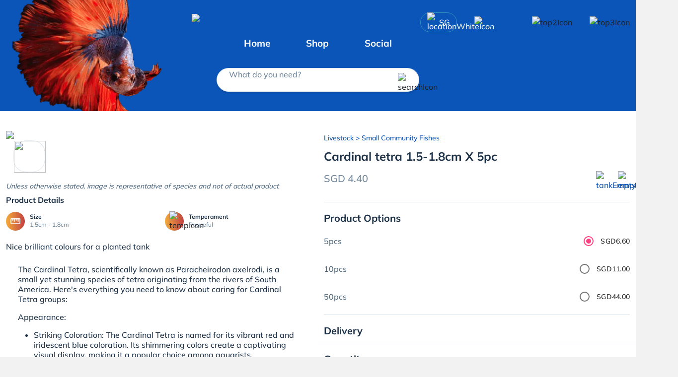

--- FILE ---
content_type: text/html; charset=utf-8
request_url: https://fishyhub.com/product-detail/cardinal-tetra-1518cm-x-5pc-6587
body_size: 30680
content:
<!DOCTYPE html><html lang="en" data-critters-container><head><link rel="preconnect" href="https://fonts.gstatic.com" crossorigin>
    <!-- Preconnect to resources -->
    <link rel="preconnect" href="https://fh-image-e5a4awekd3ayddcy.z01.azurefd.net">
    
    <link crossorigin href="https://CQOZTTWEB9-dsn.algolia.net" rel="preconnect">
    <link rel="dns-prefetch" href="//www.google.com">
    <link rel="dns-prefetch" href="//cdnjs.cloudflare.com">
    <link rel="dns-prefetch" href="//fonts.googleapis.com">
    <link rel="dns-prefetch" href="//cdn.jsdelivr.net">
    <meta charset="utf-8">
    <meta http-equiv="X-UA-Compatible" content="IE=edge">

    <meta name="robots" content="index, follow">
    <base href="/">

    <meta name="theme-color" content="#2196f3">
    <meta name="facebook-domain-verification" content="kelz711043haqulj2ctyrzjbamc97y">
    <meta http-equiv="Cache-Control" content="max-age=0, must-revalidate">
    <meta http-equiv="Pragma" content="no-cache">
    <meta http-equiv="Expires" content="0">
    <meta name="viewport" content="width=device-width, height=device-height, initial-scale=1.0">
    <meta name="keywords" content="FishyHub, Best Online Aquarium Store Singapore">
    <title>Buy Cardinal tetra 1.5-1.8cm X 5pc | FishList by DesmondLim from Largest Online Aquarium Fish Store In Singapore</title>
    <meta name="author" content="fishyhub">
    <meta name="description" content="FishList by DesmondLim offers Cardinal tetra 1.5-1.8cm X 5pc at $4.4. Nice brilliant colours for a planted tank&amp;#160;The Cardinal Tetra, scientifically known as Paracheirodon axelrodi, is a small yet stunning species of tetra originating from the rivers of South America. Here's everything you need to know about caring for Cardinal Tetra groups:Appearance:Striking Coloration: The Cardinal Tetra is named for its vibrant red and iridescent blue coloration. Its shimmering colors create a captivating visual display, making it a popular choice among aquarists.Water Conditions:Temperature: Maintain the water temperature between 22&amp;#176;C and 26&amp;#176;C (72&amp;#176;F-79&amp;#176;F) to provide optimal conditions for Cardinal Tetra groups.pH Level: Aim for a slightly acidic to neutral pH range of 5.5 to 7.5 to replicate their natural habitat.Water Hardness: Cardinal Tetras prefer soft to moderately hard water, with a general range of 1 to 10 dH.Filtration: Adequate filtration and regular water changes are crucial to maintain excellent water quality and the overall health of your fish.Tank Setup:Tank Size: A tank with a minimum capacity of 10 gallons is suitable for a group of five Cardinal Tetras. Provide ample swimming space and dense vegetation for them to feel secure.Plants and Decorations: Live plants, especially those with fine-leaved structures, provide both visual appeal and hiding spots for the Cardinal Tetras. Use driftwood and rocks to create natural hiding places.Water Parameters: Ensure stable water parameters, avoid sudden fluctuations, and maintain good water quality to support the well-being of Cardinal Tetra groups.Tank Mates:Peaceful Community Fish: Cardinal Tetras are peaceful and can coexist with other small, non-aggressive fish species that share similar water parameter requirements.Schooling Behavior: These tetras are schooling fish and thrive in the company of their own species. Keeping them in groups of five or more will encourage natural schooling behavior and reduce stress.Feeding Habit:Omnivorous Diet: Cardinal Tetras are omnivorous and accept a variety of foods. Offer them high-quality dry flakes or pellets as their staple diet. Supplement their diet with occasional feedings of small live or frozen foods such as brine shrimp, daphnia, or bloodworms to provide additional variety and nutrition.Care:Regular Feeding: Provide regular feedings of appropriate-sized portions to meet the dietary needs of Cardinal Tetra groups.Water Parameters: Regularly monitor and maintain stable water parameters suitable for these tetras to ensure their well-being.Partial Water Changes: Perform regular partial water changes of around 25% every 1-2 weeks to maintain water quality and stability.Tank Maintenance: Clean the tank regularly, removing any uneaten food, debris, or excess waste to maintain water quality.Monitoring Health: Observe the Cardinal Tetra groups for any signs of disease, stress, or abnormal behavior.The Cardinal Tetra is a beautiful and peaceful fish species that adds a vibrant touch to any freshwater aquarium. Enjoy their stunning colors and mesmerizing schooling behavior as they gracefully swim together. Order a group of five Cardinal Tetras today and bring their beauty into your home aquarium!">
    <meta name="og:image" content="https://fishyhub.blob.core.windows.net/fishyhub-public/prod/inventory-images/products/prod_1627131853305.jpg">
    <meta name="og:modified_time" content="Tue, 27 Jan 2026 14:33:38 GMT">
    <meta name="og:published_time" content="Tue, 27 Jan 2026 14:33:37 GMT">
    <meta name="og:url" content="https://fishyhub.com/product-detail/cardinal-tetra-1518cm-x-5pc-6587">
    <meta name="og:title" content="Buy Cardinal tetra 1.5-1.8cm X 5pc | FishList by DesmondLim from Largest Online Aquarium Fish Store In Singapore">
    <meta name="og:type" content="website">
    <meta name="og:image:width" content="600">
    <meta name="og:image:height" content="600">
    <meta name="og:image:secure_url" content="https://fishyhub.blob.core.windows.net/fishyhub-public/prod/inventory-images/products/prod_1627131853305.jpg">
    <meta name="og:image:type" content="image/jpeg">
    <meta name="og:image:alt" content="Buy Cardinal tetra 1.5-1.8cm X 5pc | FishList by DesmondLim from Largest Online Aquarium Fish Store In Singapore">
    <meta name="twitter:card" content="summary_large_image">
    <meta name="twitter:description" content="FishList by DesmondLim offers Cardinal tetra 1.5-1.8cm X 5pc at $4.4. Nice brilliant colours for a planted tank&amp;#160;The Cardinal Tetra, scientifically known as Paracheirodon axelrodi, is a small yet stunning species of tetra originating from the rivers of South America. Here's everything you need to know about caring for Cardinal Tetra groups:Appearance:Striking Coloration: The Cardinal Tetra is named for its vibrant red and iridescent blue coloration. Its shimmering colors create a captivating visual display, making it a popular choice among aquarists.Water Conditions:Temperature: Maintain the water temperature between 22&amp;#176;C and 26&amp;#176;C (72&amp;#176;F-79&amp;#176;F) to provide optimal conditions for Cardinal Tetra groups.pH Level: Aim for a slightly acidic to neutral pH range of 5.5 to 7.5 to replicate their natural habitat.Water Hardness: Cardinal Tetras prefer soft to moderately hard water, with a general range of 1 to 10 dH.Filtration: Adequate filtration and regular water changes are crucial to maintain excellent water quality and the overall health of your fish.Tank Setup:Tank Size: A tank with a minimum capacity of 10 gallons is suitable for a group of five Cardinal Tetras. Provide ample swimming space and dense vegetation for them to feel secure.Plants and Decorations: Live plants, especially those with fine-leaved structures, provide both visual appeal and hiding spots for the Cardinal Tetras. Use driftwood and rocks to create natural hiding places.Water Parameters: Ensure stable water parameters, avoid sudden fluctuations, and maintain good water quality to support the well-being of Cardinal Tetra groups.Tank Mates:Peaceful Community Fish: Cardinal Tetras are peaceful and can coexist with other small, non-aggressive fish species that share similar water parameter requirements.Schooling Behavior: These tetras are schooling fish and thrive in the company of their own species. Keeping them in groups of five or more will encourage natural schooling behavior and reduce stress.Feeding Habit:Omnivorous Diet: Cardinal Tetras are omnivorous and accept a variety of foods. Offer them high-quality dry flakes or pellets as their staple diet. Supplement their diet with occasional feedings of small live or frozen foods such as brine shrimp, daphnia, or bloodworms to provide additional variety and nutrition.Care:Regular Feeding: Provide regular feedings of appropriate-sized portions to meet the dietary needs of Cardinal Tetra groups.Water Parameters: Regularly monitor and maintain stable water parameters suitable for these tetras to ensure their well-being.Partial Water Changes: Perform regular partial water changes of around 25% every 1-2 weeks to maintain water quality and stability.Tank Maintenance: Clean the tank regularly, removing any uneaten food, debris, or excess waste to maintain water quality.Monitoring Health: Observe the Cardinal Tetra groups for any signs of disease, stress, or abnormal behavior.The Cardinal Tetra is a beautiful and peaceful fish species that adds a vibrant touch to any freshwater aquarium. Enjoy their stunning colors and mesmerizing schooling behavior as they gracefully swim together. Order a group of five Cardinal Tetras today and bring their beauty into your home aquarium!">
    <meta name="twitter:image" content="https://fishyhub.blob.core.windows.net/fishyhub-public/prod/inventory-images/products/prod_1627131853305.jpg">
    <meta name="twitter:site" content="@fishyhub">
    <meta name="twitter:title" content="Buy Cardinal tetra 1.5-1.8cm X 5pc | FishList by DesmondLim from Largest Online Aquarium Fish Store In Singapore">
    <meta name="twitter:url" content="https://fishyhub.com/product-detail/cardinal-tetra-1518cm-x-5pc-6587">
    <meta name="twitter:image:alt" content="Buy Cardinal tetra 1.5-1.8cm X 5pc | FishList by DesmondLim from Largest Online Aquarium Fish Store In Singapore">
    <meta name="twitter:image:width" content="600">
    <meta name="twitter:image:height" content="600">
    <meta name="twitter:image:secure_url" content="https://fishyhub.blob.core.windows.net/fishyhub-public/prod/inventory-images/products/prod_1627131853305.jpg">
    <meta name="twitter:image:type" content="image/jpeg">
    <meta name="twitter:creator" content="@fishyhub">

    <link rel="icon" type="image/x-icon" href="https://fh-image-e5a4awekd3ayddcy.z01.azurefd.net/sig/gravity:ce:0:0/YWJzOi8vZmlzaHlodWItcHVibGljL3Byb2QvYXBwLWFzc2V0cy9nZW5lcmljL2ljb25zL3NpdGUtbG9nby9mYXZpY29uLmljbw.webp">

    <style>@font-face{font-family:'Mulish';font-style:normal;font-weight:500;font-display:swap;src:url(https://fonts.gstatic.com/s/mulish/v18/1Ptvg83HX_SGhgqk0gotcqA.woff2) format('woff2');unicode-range:U+0460-052F, U+1C80-1C8A, U+20B4, U+2DE0-2DFF, U+A640-A69F, U+FE2E-FE2F;}@font-face{font-family:'Mulish';font-style:normal;font-weight:500;font-display:swap;src:url(https://fonts.gstatic.com/s/mulish/v18/1Ptvg83HX_SGhgqk2wotcqA.woff2) format('woff2');unicode-range:U+0301, U+0400-045F, U+0490-0491, U+04B0-04B1, U+2116;}@font-face{font-family:'Mulish';font-style:normal;font-weight:500;font-display:swap;src:url(https://fonts.gstatic.com/s/mulish/v18/1Ptvg83HX_SGhgqk0AotcqA.woff2) format('woff2');unicode-range:U+0102-0103, U+0110-0111, U+0128-0129, U+0168-0169, U+01A0-01A1, U+01AF-01B0, U+0300-0301, U+0303-0304, U+0308-0309, U+0323, U+0329, U+1EA0-1EF9, U+20AB;}@font-face{font-family:'Mulish';font-style:normal;font-weight:500;font-display:swap;src:url(https://fonts.gstatic.com/s/mulish/v18/1Ptvg83HX_SGhgqk0QotcqA.woff2) format('woff2');unicode-range:U+0100-02BA, U+02BD-02C5, U+02C7-02CC, U+02CE-02D7, U+02DD-02FF, U+0304, U+0308, U+0329, U+1D00-1DBF, U+1E00-1E9F, U+1EF2-1EFF, U+2020, U+20A0-20AB, U+20AD-20C0, U+2113, U+2C60-2C7F, U+A720-A7FF;}@font-face{font-family:'Mulish';font-style:normal;font-weight:500;font-display:swap;src:url(https://fonts.gstatic.com/s/mulish/v18/1Ptvg83HX_SGhgqk3wot.woff2) format('woff2');unicode-range:U+0000-00FF, U+0131, U+0152-0153, U+02BB-02BC, U+02C6, U+02DA, U+02DC, U+0304, U+0308, U+0329, U+2000-206F, U+20AC, U+2122, U+2191, U+2193, U+2212, U+2215, U+FEFF, U+FFFD;}@font-face{font-family:'Mulish';font-style:normal;font-weight:700;font-display:swap;src:url(https://fonts.gstatic.com/s/mulish/v18/1Ptvg83HX_SGhgqk0gotcqA.woff2) format('woff2');unicode-range:U+0460-052F, U+1C80-1C8A, U+20B4, U+2DE0-2DFF, U+A640-A69F, U+FE2E-FE2F;}@font-face{font-family:'Mulish';font-style:normal;font-weight:700;font-display:swap;src:url(https://fonts.gstatic.com/s/mulish/v18/1Ptvg83HX_SGhgqk2wotcqA.woff2) format('woff2');unicode-range:U+0301, U+0400-045F, U+0490-0491, U+04B0-04B1, U+2116;}@font-face{font-family:'Mulish';font-style:normal;font-weight:700;font-display:swap;src:url(https://fonts.gstatic.com/s/mulish/v18/1Ptvg83HX_SGhgqk0AotcqA.woff2) format('woff2');unicode-range:U+0102-0103, U+0110-0111, U+0128-0129, U+0168-0169, U+01A0-01A1, U+01AF-01B0, U+0300-0301, U+0303-0304, U+0308-0309, U+0323, U+0329, U+1EA0-1EF9, U+20AB;}@font-face{font-family:'Mulish';font-style:normal;font-weight:700;font-display:swap;src:url(https://fonts.gstatic.com/s/mulish/v18/1Ptvg83HX_SGhgqk0QotcqA.woff2) format('woff2');unicode-range:U+0100-02BA, U+02BD-02C5, U+02C7-02CC, U+02CE-02D7, U+02DD-02FF, U+0304, U+0308, U+0329, U+1D00-1DBF, U+1E00-1E9F, U+1EF2-1EFF, U+2020, U+20A0-20AB, U+20AD-20C0, U+2113, U+2C60-2C7F, U+A720-A7FF;}@font-face{font-family:'Mulish';font-style:normal;font-weight:700;font-display:swap;src:url(https://fonts.gstatic.com/s/mulish/v18/1Ptvg83HX_SGhgqk3wot.woff2) format('woff2');unicode-range:U+0000-00FF, U+0131, U+0152-0153, U+02BB-02BC, U+02C6, U+02DA, U+02DC, U+0304, U+0308, U+0329, U+2000-206F, U+20AC, U+2122, U+2191, U+2193, U+2212, U+2215, U+FEFF, U+FFFD;}</style>

    <style>@font-face{font-family:'Material Icons';font-style:normal;font-weight:400;src:url(https://fonts.gstatic.com/s/materialicons/v145/flUhRq6tzZclQEJ-Vdg-IuiaDsNc.woff2) format('woff2');}.material-icons{font-family:'Material Icons';font-weight:normal;font-style:normal;font-size:24px;line-height:1;letter-spacing:normal;text-transform:none;display:inline-block;white-space:nowrap;word-wrap:normal;direction:ltr;-webkit-font-feature-settings:'liga';-webkit-font-smoothing:antialiased;}</style>
  <style>@charset "UTF-8";.mat-ripple{overflow:hidden;position:relative}.mat-ripple:not(:empty){transform:translateZ(0)}.mat-ripple-element{position:absolute;border-radius:50%;pointer-events:none;transition:opacity,transform 0ms cubic-bezier(0,0,.2,1);transform:scale3d(0,0,0);background-color:var(--mat-ripple-color, rgba(0, 0, 0, .1))}.mat-mdc-focus-indicator{position:relative}.mat-mdc-focus-indicator:before{inset:0;position:absolute;box-sizing:border-box;pointer-events:none;display:var(--mat-mdc-focus-indicator-display, none);border:var(--mat-mdc-focus-indicator-border-width, 3px) var(--mat-mdc-focus-indicator-border-style, solid) var(--mat-mdc-focus-indicator-border-color, transparent);border-radius:var(--mat-mdc-focus-indicator-border-radius, 4px)}.mat-mdc-focus-indicator:focus:before{content:""}html{--mat-ripple-color:rgba(0, 0, 0, .1)}html{--mat-option-selected-state-label-text-color:#3f51b5;--mat-option-label-text-color:rgba(0, 0, 0, .87);--mat-option-hover-state-layer-color:rgba(0, 0, 0, .04);--mat-option-focus-state-layer-color:rgba(0, 0, 0, .04);--mat-option-selected-state-layer-color:rgba(0, 0, 0, .04)}.mat-accent{--mat-option-selected-state-label-text-color:#ff4081;--mat-option-label-text-color:rgba(0, 0, 0, .87);--mat-option-hover-state-layer-color:rgba(0, 0, 0, .04);--mat-option-focus-state-layer-color:rgba(0, 0, 0, .04);--mat-option-selected-state-layer-color:rgba(0, 0, 0, .04)}html{--mat-optgroup-label-text-color:rgba(0, 0, 0, .87)}html,.mat-accent{--mat-full-pseudo-checkbox-selected-icon-color:#ff4081;--mat-full-pseudo-checkbox-selected-checkmark-color:#fafafa;--mat-full-pseudo-checkbox-unselected-icon-color:rgba(0, 0, 0, .54);--mat-full-pseudo-checkbox-disabled-selected-checkmark-color:#fafafa;--mat-full-pseudo-checkbox-disabled-unselected-icon-color:#b0b0b0;--mat-full-pseudo-checkbox-disabled-selected-icon-color:#b0b0b0;--mat-minimal-pseudo-checkbox-selected-checkmark-color:#ff4081;--mat-minimal-pseudo-checkbox-disabled-selected-checkmark-color:#b0b0b0}html{--mat-app-background-color:#fafafa;--mat-app-text-color:rgba(0, 0, 0, .87)}html{--mat-option-label-text-font:Roboto, sans-serif;--mat-option-label-text-line-height:24px;--mat-option-label-text-size:16px;--mat-option-label-text-tracking:.03125em;--mat-option-label-text-weight:400}html{--mat-optgroup-label-text-font:Roboto, sans-serif;--mat-optgroup-label-text-line-height:24px;--mat-optgroup-label-text-size:16px;--mat-optgroup-label-text-tracking:.03125em;--mat-optgroup-label-text-weight:400}html{--mdc-elevated-card-container-shape:4px;--mdc-outlined-card-container-shape:4px;--mdc-outlined-card-outline-width:1px}html{--mdc-elevated-card-container-color:white;--mdc-elevated-card-container-elevation:0px 2px 1px -1px rgba(0, 0, 0, .2), 0px 1px 1px 0px rgba(0, 0, 0, .14), 0px 1px 3px 0px rgba(0, 0, 0, .12);--mdc-outlined-card-container-color:white;--mdc-outlined-card-outline-color:rgba(0, 0, 0, .12);--mdc-outlined-card-container-elevation:0px 0px 0px 0px rgba(0, 0, 0, .2), 0px 0px 0px 0px rgba(0, 0, 0, .14), 0px 0px 0px 0px rgba(0, 0, 0, .12);--mat-card-subtitle-text-color:rgba(0, 0, 0, .54)}html{--mat-card-title-text-font:Roboto, sans-serif;--mat-card-title-text-line-height:32px;--mat-card-title-text-size:20px;--mat-card-title-text-tracking:.0125em;--mat-card-title-text-weight:500;--mat-card-subtitle-text-font:Roboto, sans-serif;--mat-card-subtitle-text-line-height:22px;--mat-card-subtitle-text-size:14px;--mat-card-subtitle-text-tracking:.0071428571em;--mat-card-subtitle-text-weight:500}html{--mdc-linear-progress-active-indicator-height:4px;--mdc-linear-progress-track-height:4px;--mdc-linear-progress-track-shape:0}html{--mdc-plain-tooltip-container-shape:4px;--mdc-plain-tooltip-supporting-text-line-height:16px}html{--mdc-plain-tooltip-container-color:#616161;--mdc-plain-tooltip-supporting-text-color:#fff}html{--mdc-plain-tooltip-supporting-text-font:Roboto, sans-serif;--mdc-plain-tooltip-supporting-text-size:12px;--mdc-plain-tooltip-supporting-text-weight:400;--mdc-plain-tooltip-supporting-text-tracking:.0333333333em}html{--mdc-filled-text-field-active-indicator-height:1px;--mdc-filled-text-field-focus-active-indicator-height:2px;--mdc-filled-text-field-container-shape:4px;--mdc-outlined-text-field-outline-width:1px;--mdc-outlined-text-field-focus-outline-width:2px;--mdc-outlined-text-field-container-shape:4px}html{--mdc-filled-text-field-caret-color:#3f51b5;--mdc-filled-text-field-focus-active-indicator-color:#3f51b5;--mdc-filled-text-field-focus-label-text-color:rgba(63, 81, 181, .87);--mdc-filled-text-field-container-color:whitesmoke;--mdc-filled-text-field-disabled-container-color:#fafafa;--mdc-filled-text-field-label-text-color:rgba(0, 0, 0, .6);--mdc-filled-text-field-hover-label-text-color:rgba(0, 0, 0, .6);--mdc-filled-text-field-disabled-label-text-color:rgba(0, 0, 0, .38);--mdc-filled-text-field-input-text-color:rgba(0, 0, 0, .87);--mdc-filled-text-field-disabled-input-text-color:rgba(0, 0, 0, .38);--mdc-filled-text-field-input-text-placeholder-color:rgba(0, 0, 0, .6);--mdc-filled-text-field-error-hover-label-text-color:#f44336;--mdc-filled-text-field-error-focus-label-text-color:#f44336;--mdc-filled-text-field-error-label-text-color:#f44336;--mdc-filled-text-field-error-caret-color:#f44336;--mdc-filled-text-field-active-indicator-color:rgba(0, 0, 0, .42);--mdc-filled-text-field-disabled-active-indicator-color:rgba(0, 0, 0, .06);--mdc-filled-text-field-hover-active-indicator-color:rgba(0, 0, 0, .87);--mdc-filled-text-field-error-active-indicator-color:#f44336;--mdc-filled-text-field-error-focus-active-indicator-color:#f44336;--mdc-filled-text-field-error-hover-active-indicator-color:#f44336;--mdc-outlined-text-field-caret-color:#3f51b5;--mdc-outlined-text-field-focus-outline-color:#3f51b5;--mdc-outlined-text-field-focus-label-text-color:rgba(63, 81, 181, .87);--mdc-outlined-text-field-label-text-color:rgba(0, 0, 0, .6);--mdc-outlined-text-field-hover-label-text-color:rgba(0, 0, 0, .6);--mdc-outlined-text-field-disabled-label-text-color:rgba(0, 0, 0, .38);--mdc-outlined-text-field-input-text-color:rgba(0, 0, 0, .87);--mdc-outlined-text-field-disabled-input-text-color:rgba(0, 0, 0, .38);--mdc-outlined-text-field-input-text-placeholder-color:rgba(0, 0, 0, .6);--mdc-outlined-text-field-error-caret-color:#f44336;--mdc-outlined-text-field-error-focus-label-text-color:#f44336;--mdc-outlined-text-field-error-label-text-color:#f44336;--mdc-outlined-text-field-error-hover-label-text-color:#f44336;--mdc-outlined-text-field-outline-color:rgba(0, 0, 0, .38);--mdc-outlined-text-field-disabled-outline-color:rgba(0, 0, 0, .06);--mdc-outlined-text-field-hover-outline-color:rgba(0, 0, 0, .87);--mdc-outlined-text-field-error-focus-outline-color:#f44336;--mdc-outlined-text-field-error-hover-outline-color:#f44336;--mdc-outlined-text-field-error-outline-color:#f44336;--mat-form-field-focus-select-arrow-color:rgba(63, 81, 181, .87);--mat-form-field-disabled-input-text-placeholder-color:rgba(0, 0, 0, .38);--mat-form-field-state-layer-color:rgba(0, 0, 0, .87);--mat-form-field-error-text-color:#f44336;--mat-form-field-select-option-text-color:inherit;--mat-form-field-select-disabled-option-text-color:GrayText;--mat-form-field-leading-icon-color:unset;--mat-form-field-disabled-leading-icon-color:unset;--mat-form-field-trailing-icon-color:unset;--mat-form-field-disabled-trailing-icon-color:unset;--mat-form-field-error-focus-trailing-icon-color:unset;--mat-form-field-error-hover-trailing-icon-color:unset;--mat-form-field-error-trailing-icon-color:unset;--mat-form-field-enabled-select-arrow-color:rgba(0, 0, 0, .54);--mat-form-field-disabled-select-arrow-color:rgba(0, 0, 0, .38);--mat-form-field-hover-state-layer-opacity:.04;--mat-form-field-focus-state-layer-opacity:.08}html{--mat-form-field-container-height:56px;--mat-form-field-filled-label-display:block;--mat-form-field-container-vertical-padding:16px;--mat-form-field-filled-with-label-container-padding-top:24px;--mat-form-field-filled-with-label-container-padding-bottom:8px}html{--mdc-filled-text-field-label-text-font:Roboto, sans-serif;--mdc-filled-text-field-label-text-size:16px;--mdc-filled-text-field-label-text-tracking:.03125em;--mdc-filled-text-field-label-text-weight:400;--mdc-outlined-text-field-label-text-font:Roboto, sans-serif;--mdc-outlined-text-field-label-text-size:16px;--mdc-outlined-text-field-label-text-tracking:.03125em;--mdc-outlined-text-field-label-text-weight:400;--mat-form-field-container-text-font:Roboto, sans-serif;--mat-form-field-container-text-line-height:24px;--mat-form-field-container-text-size:16px;--mat-form-field-container-text-tracking:.03125em;--mat-form-field-container-text-weight:400;--mat-form-field-outlined-label-text-populated-size:16px;--mat-form-field-subscript-text-font:Roboto, sans-serif;--mat-form-field-subscript-text-line-height:20px;--mat-form-field-subscript-text-size:12px;--mat-form-field-subscript-text-tracking:.0333333333em;--mat-form-field-subscript-text-weight:400}html{--mat-select-container-elevation-shadow:0px 5px 5px -3px rgba(0, 0, 0, .2), 0px 8px 10px 1px rgba(0, 0, 0, .14), 0px 3px 14px 2px rgba(0, 0, 0, .12)}html{--mat-select-panel-background-color:white;--mat-select-enabled-trigger-text-color:rgba(0, 0, 0, .87);--mat-select-disabled-trigger-text-color:rgba(0, 0, 0, .38);--mat-select-placeholder-text-color:rgba(0, 0, 0, .6);--mat-select-enabled-arrow-color:rgba(0, 0, 0, .54);--mat-select-disabled-arrow-color:rgba(0, 0, 0, .38);--mat-select-focused-arrow-color:rgba(63, 81, 181, .87);--mat-select-invalid-arrow-color:rgba(244, 67, 54, .87)}html{--mat-select-arrow-transform:translateY(-8px)}html{--mat-select-trigger-text-font:Roboto, sans-serif;--mat-select-trigger-text-line-height:24px;--mat-select-trigger-text-size:16px;--mat-select-trigger-text-tracking:.03125em;--mat-select-trigger-text-weight:400}html{--mat-autocomplete-container-shape:4px;--mat-autocomplete-container-elevation-shadow:0px 5px 5px -3px rgba(0, 0, 0, .2), 0px 8px 10px 1px rgba(0, 0, 0, .14), 0px 3px 14px 2px rgba(0, 0, 0, .12)}html{--mat-autocomplete-background-color:white}html{--mdc-dialog-container-elevation-shadow:0px 11px 15px -7px rgba(0, 0, 0, .2), 0px 24px 38px 3px rgba(0, 0, 0, .14), 0px 9px 46px 8px rgba(0, 0, 0, .12);--mdc-dialog-container-shadow-color:#000;--mdc-dialog-container-shape:4px;--mat-dialog-container-max-width:80vw;--mat-dialog-container-small-max-width:80vw;--mat-dialog-container-min-width:0;--mat-dialog-actions-alignment:start;--mat-dialog-actions-padding:8px;--mat-dialog-content-padding:20px 24px;--mat-dialog-with-actions-content-padding:20px 24px;--mat-dialog-headline-padding:0 24px 9px}html{--mdc-dialog-container-color:white;--mdc-dialog-subhead-color:rgba(0, 0, 0, .87);--mdc-dialog-supporting-text-color:rgba(0, 0, 0, .6)}html{--mdc-dialog-subhead-font:Roboto, sans-serif;--mdc-dialog-subhead-line-height:32px;--mdc-dialog-subhead-size:20px;--mdc-dialog-subhead-weight:500;--mdc-dialog-subhead-tracking:.0125em;--mdc-dialog-supporting-text-font:Roboto, sans-serif;--mdc-dialog-supporting-text-line-height:24px;--mdc-dialog-supporting-text-size:16px;--mdc-dialog-supporting-text-weight:400;--mdc-dialog-supporting-text-tracking:.03125em}html{--mdc-switch-disabled-selected-icon-opacity:.38;--mdc-switch-disabled-track-opacity:.12;--mdc-switch-disabled-unselected-icon-opacity:.38;--mdc-switch-handle-height:20px;--mdc-switch-handle-shape:10px;--mdc-switch-handle-width:20px;--mdc-switch-selected-icon-size:18px;--mdc-switch-track-height:14px;--mdc-switch-track-shape:7px;--mdc-switch-track-width:36px;--mdc-switch-unselected-icon-size:18px;--mdc-switch-selected-focus-state-layer-opacity:.12;--mdc-switch-selected-hover-state-layer-opacity:.04;--mdc-switch-selected-pressed-state-layer-opacity:.1;--mdc-switch-unselected-focus-state-layer-opacity:.12;--mdc-switch-unselected-hover-state-layer-opacity:.04;--mdc-switch-unselected-pressed-state-layer-opacity:.1;--mat-switch-disabled-selected-handle-opacity:.38;--mat-switch-disabled-unselected-handle-opacity:.38;--mat-switch-unselected-handle-size:20px;--mat-switch-selected-handle-size:20px;--mat-switch-pressed-handle-size:20px;--mat-switch-with-icon-handle-size:20px;--mat-switch-selected-handle-horizontal-margin:0;--mat-switch-selected-with-icon-handle-horizontal-margin:0;--mat-switch-selected-pressed-handle-horizontal-margin:0;--mat-switch-unselected-handle-horizontal-margin:0;--mat-switch-unselected-with-icon-handle-horizontal-margin:0;--mat-switch-unselected-pressed-handle-horizontal-margin:0;--mat-switch-visible-track-opacity:1;--mat-switch-hidden-track-opacity:1;--mat-switch-visible-track-transition:transform 75ms 0ms cubic-bezier(0, 0, .2, 1);--mat-switch-hidden-track-transition:transform 75ms 0ms cubic-bezier(.4, 0, .6, 1);--mat-switch-track-outline-width:1px;--mat-switch-track-outline-color:transparent;--mat-switch-selected-track-outline-width:1px;--mat-switch-disabled-unselected-track-outline-width:1px;--mat-switch-disabled-unselected-track-outline-color:transparent}html{--mdc-switch-selected-focus-state-layer-color:#3949ab;--mdc-switch-selected-handle-color:#3949ab;--mdc-switch-selected-hover-state-layer-color:#3949ab;--mdc-switch-selected-pressed-state-layer-color:#3949ab;--mdc-switch-selected-focus-handle-color:#1a237e;--mdc-switch-selected-hover-handle-color:#1a237e;--mdc-switch-selected-pressed-handle-color:#1a237e;--mdc-switch-selected-focus-track-color:#7986cb;--mdc-switch-selected-hover-track-color:#7986cb;--mdc-switch-selected-pressed-track-color:#7986cb;--mdc-switch-selected-track-color:#7986cb;--mdc-switch-disabled-selected-handle-color:#424242;--mdc-switch-disabled-selected-icon-color:#fff;--mdc-switch-disabled-selected-track-color:#424242;--mdc-switch-disabled-unselected-handle-color:#424242;--mdc-switch-disabled-unselected-icon-color:#fff;--mdc-switch-disabled-unselected-track-color:#424242;--mdc-switch-handle-surface-color:var(--mdc-theme-surface, #fff);--mdc-switch-handle-elevation-shadow:0px 2px 1px -1px rgba(0, 0, 0, .2), 0px 1px 1px 0px rgba(0, 0, 0, .14), 0px 1px 3px 0px rgba(0, 0, 0, .12);--mdc-switch-handle-shadow-color:black;--mdc-switch-disabled-handle-elevation-shadow:0px 0px 0px 0px rgba(0, 0, 0, .2), 0px 0px 0px 0px rgba(0, 0, 0, .14), 0px 0px 0px 0px rgba(0, 0, 0, .12);--mdc-switch-selected-icon-color:#fff;--mdc-switch-unselected-focus-handle-color:#212121;--mdc-switch-unselected-focus-state-layer-color:#424242;--mdc-switch-unselected-focus-track-color:#e0e0e0;--mdc-switch-unselected-handle-color:#616161;--mdc-switch-unselected-hover-handle-color:#212121;--mdc-switch-unselected-hover-state-layer-color:#424242;--mdc-switch-unselected-hover-track-color:#e0e0e0;--mdc-switch-unselected-icon-color:#fff;--mdc-switch-unselected-pressed-handle-color:#212121;--mdc-switch-unselected-pressed-state-layer-color:#424242;--mdc-switch-unselected-pressed-track-color:#e0e0e0;--mdc-switch-unselected-track-color:#e0e0e0;--mdc-switch-disabled-label-text-color: rgba(0, 0, 0, .38)}html{--mdc-switch-state-layer-size:40px}html{--mdc-radio-disabled-selected-icon-opacity:.38;--mdc-radio-disabled-unselected-icon-opacity:.38;--mdc-radio-state-layer-size:40px}.mat-mdc-radio-button{--mdc-form-field-label-text-color:rgba(0, 0, 0, .87)}.mat-mdc-radio-button.mat-accent{--mdc-radio-disabled-selected-icon-color:black;--mdc-radio-disabled-unselected-icon-color:black;--mdc-radio-unselected-hover-icon-color:#212121;--mdc-radio-unselected-icon-color:rgba(0, 0, 0, .54);--mdc-radio-unselected-pressed-icon-color:rgba(0, 0, 0, .54);--mdc-radio-selected-focus-icon-color:#ff4081;--mdc-radio-selected-hover-icon-color:#ff4081;--mdc-radio-selected-icon-color:#ff4081;--mdc-radio-selected-pressed-icon-color:#ff4081;--mat-radio-ripple-color:black;--mat-radio-checked-ripple-color:#ff4081;--mat-radio-disabled-label-color:rgba(0, 0, 0, .38)}html{--mdc-radio-state-layer-size:40px;--mat-radio-touch-target-display:block}.mat-mdc-radio-button{--mdc-form-field-label-text-font:Roboto, sans-serif;--mdc-form-field-label-text-line-height:20px;--mdc-form-field-label-text-size:14px;--mdc-form-field-label-text-tracking:.0178571429em;--mdc-form-field-label-text-weight:400}html{--mat-slider-value-indicator-width:auto;--mat-slider-value-indicator-height:32px;--mat-slider-value-indicator-caret-display:block;--mat-slider-value-indicator-border-radius:4px;--mat-slider-value-indicator-padding:0 12px;--mat-slider-value-indicator-text-transform:none;--mat-slider-value-indicator-container-transform:translateX(-50%);--mdc-slider-active-track-height:6px;--mdc-slider-active-track-shape:9999px;--mdc-slider-handle-height:20px;--mdc-slider-handle-shape:50%;--mdc-slider-handle-width:20px;--mdc-slider-inactive-track-height:4px;--mdc-slider-inactive-track-shape:9999px;--mdc-slider-with-overlap-handle-outline-width:1px;--mdc-slider-with-tick-marks-active-container-opacity:.6;--mdc-slider-with-tick-marks-container-shape:50%;--mdc-slider-with-tick-marks-container-size:2px;--mdc-slider-with-tick-marks-inactive-container-opacity:.6}html{--mdc-slider-handle-color:#3f51b5;--mdc-slider-focus-handle-color:#3f51b5;--mdc-slider-hover-handle-color:#3f51b5;--mdc-slider-active-track-color:#3f51b5;--mdc-slider-inactive-track-color:#3f51b5;--mdc-slider-with-tick-marks-inactive-container-color:#3f51b5;--mdc-slider-with-tick-marks-active-container-color:white;--mdc-slider-disabled-active-track-color:#000;--mdc-slider-disabled-handle-color:#000;--mdc-slider-disabled-inactive-track-color:#000;--mdc-slider-label-container-color:#000;--mdc-slider-label-label-text-color:#fff;--mdc-slider-with-overlap-handle-outline-color:#fff;--mdc-slider-with-tick-marks-disabled-container-color:#000;--mdc-slider-handle-elevation:0px 2px 1px -1px rgba(0, 0, 0, .2), 0px 1px 1px 0px rgba(0, 0, 0, .14), 0px 1px 3px 0px rgba(0, 0, 0, .12);--mat-slider-ripple-color:#3f51b5;--mat-slider-hover-state-layer-color:rgba(63, 81, 181, .05);--mat-slider-focus-state-layer-color:rgba(63, 81, 181, .2);--mat-slider-value-indicator-opacity:.6}html .mat-accent{--mat-slider-ripple-color:#ff4081;--mat-slider-hover-state-layer-color:rgba(255, 64, 129, .05);--mat-slider-focus-state-layer-color:rgba(255, 64, 129, .2);--mdc-slider-handle-color:#ff4081;--mdc-slider-focus-handle-color:#ff4081;--mdc-slider-hover-handle-color:#ff4081;--mdc-slider-active-track-color:#ff4081;--mdc-slider-inactive-track-color:#ff4081;--mdc-slider-with-tick-marks-inactive-container-color:#ff4081;--mdc-slider-with-tick-marks-active-container-color:white}html{--mdc-slider-label-label-text-font:Roboto, sans-serif;--mdc-slider-label-label-text-size:14px;--mdc-slider-label-label-text-line-height:22px;--mdc-slider-label-label-text-tracking:.0071428571em;--mdc-slider-label-label-text-weight:500}html{--mat-menu-container-shape:4px;--mat-menu-divider-bottom-spacing:0;--mat-menu-divider-top-spacing:0;--mat-menu-item-spacing:16px;--mat-menu-item-icon-size:24px;--mat-menu-item-leading-spacing:16px;--mat-menu-item-trailing-spacing:16px;--mat-menu-item-with-icon-leading-spacing:16px;--mat-menu-item-with-icon-trailing-spacing:16px}html{--mat-menu-item-label-text-color:rgba(0, 0, 0, .87);--mat-menu-item-icon-color:rgba(0, 0, 0, .87);--mat-menu-item-hover-state-layer-color:rgba(0, 0, 0, .04);--mat-menu-item-focus-state-layer-color:rgba(0, 0, 0, .04);--mat-menu-container-color:white;--mat-menu-divider-color:rgba(0, 0, 0, .12)}html{--mat-menu-item-label-text-font:Roboto, sans-serif;--mat-menu-item-label-text-size:16px;--mat-menu-item-label-text-tracking:.03125em;--mat-menu-item-label-text-line-height:24px;--mat-menu-item-label-text-weight:400}html{--mdc-list-list-item-container-shape:0;--mdc-list-list-item-leading-avatar-shape:50%;--mdc-list-list-item-container-color:transparent;--mdc-list-list-item-selected-container-color:transparent;--mdc-list-list-item-leading-avatar-color:transparent;--mdc-list-list-item-leading-icon-size:24px;--mdc-list-list-item-leading-avatar-size:40px;--mdc-list-list-item-trailing-icon-size:24px;--mdc-list-list-item-disabled-state-layer-color:transparent;--mdc-list-list-item-disabled-state-layer-opacity:0;--mdc-list-list-item-disabled-label-text-opacity:.38;--mdc-list-list-item-disabled-leading-icon-opacity:.38;--mdc-list-list-item-disabled-trailing-icon-opacity:.38;--mat-list-active-indicator-color:transparent;--mat-list-active-indicator-shape:4px}html{--mdc-list-list-item-label-text-color:rgba(0, 0, 0, .87);--mdc-list-list-item-supporting-text-color:rgba(0, 0, 0, .54);--mdc-list-list-item-leading-icon-color:rgba(0, 0, 0, .38);--mdc-list-list-item-trailing-supporting-text-color:rgba(0, 0, 0, .38);--mdc-list-list-item-trailing-icon-color:rgba(0, 0, 0, .38);--mdc-list-list-item-selected-trailing-icon-color:rgba(0, 0, 0, .38);--mdc-list-list-item-disabled-label-text-color:black;--mdc-list-list-item-disabled-leading-icon-color:black;--mdc-list-list-item-disabled-trailing-icon-color:black;--mdc-list-list-item-hover-label-text-color:rgba(0, 0, 0, .87);--mdc-list-list-item-hover-leading-icon-color:rgba(0, 0, 0, .38);--mdc-list-list-item-hover-trailing-icon-color:rgba(0, 0, 0, .38);--mdc-list-list-item-focus-label-text-color:rgba(0, 0, 0, .87);--mdc-list-list-item-hover-state-layer-color:black;--mdc-list-list-item-hover-state-layer-opacity:.04;--mdc-list-list-item-focus-state-layer-color:black;--mdc-list-list-item-focus-state-layer-opacity:.12}html{--mdc-list-list-item-one-line-container-height:48px;--mdc-list-list-item-two-line-container-height:64px;--mdc-list-list-item-three-line-container-height:88px;--mat-list-list-item-leading-icon-start-space:16px;--mat-list-list-item-leading-icon-end-space:32px}html{--mdc-list-list-item-label-text-font:Roboto, sans-serif;--mdc-list-list-item-label-text-line-height:24px;--mdc-list-list-item-label-text-size:16px;--mdc-list-list-item-label-text-tracking:.03125em;--mdc-list-list-item-label-text-weight:400;--mdc-list-list-item-supporting-text-font:Roboto, sans-serif;--mdc-list-list-item-supporting-text-line-height:20px;--mdc-list-list-item-supporting-text-size:14px;--mdc-list-list-item-supporting-text-tracking:.0178571429em;--mdc-list-list-item-supporting-text-weight:400;--mdc-list-list-item-trailing-supporting-text-font:Roboto, sans-serif;--mdc-list-list-item-trailing-supporting-text-line-height:20px;--mdc-list-list-item-trailing-supporting-text-size:12px;--mdc-list-list-item-trailing-supporting-text-tracking:.0333333333em;--mdc-list-list-item-trailing-supporting-text-weight:400}html{--mat-paginator-container-text-color:rgba(0, 0, 0, .87);--mat-paginator-container-background-color:white;--mat-paginator-enabled-icon-color:rgba(0, 0, 0, .54);--mat-paginator-disabled-icon-color:rgba(0, 0, 0, .12)}html{--mat-paginator-container-size:56px;--mat-paginator-form-field-container-height:40px;--mat-paginator-form-field-container-vertical-padding:8px}html{--mat-paginator-container-text-font:Roboto, sans-serif;--mat-paginator-container-text-line-height:20px;--mat-paginator-container-text-size:12px;--mat-paginator-container-text-tracking:.0333333333em;--mat-paginator-container-text-weight:400;--mat-paginator-select-trigger-text-size:12px}html{--mdc-tab-indicator-active-indicator-height:2px;--mdc-tab-indicator-active-indicator-shape:0;--mdc-secondary-navigation-tab-container-height:48px;--mat-tab-header-divider-color:transparent;--mat-tab-header-divider-height:0}html{--mdc-checkbox-disabled-selected-checkmark-color:#fff;--mdc-checkbox-selected-focus-state-layer-opacity:.16;--mdc-checkbox-selected-hover-state-layer-opacity:.04;--mdc-checkbox-selected-pressed-state-layer-opacity:.16;--mdc-checkbox-unselected-focus-state-layer-opacity:.16;--mdc-checkbox-unselected-hover-state-layer-opacity:.04;--mdc-checkbox-unselected-pressed-state-layer-opacity:.16}html{--mdc-checkbox-disabled-selected-icon-color:rgba(0, 0, 0, .38);--mdc-checkbox-disabled-unselected-icon-color:rgba(0, 0, 0, .38);--mdc-checkbox-selected-checkmark-color:white;--mdc-checkbox-selected-focus-icon-color:#ff4081;--mdc-checkbox-selected-hover-icon-color:#ff4081;--mdc-checkbox-selected-icon-color:#ff4081;--mdc-checkbox-selected-pressed-icon-color:#ff4081;--mdc-checkbox-unselected-focus-icon-color:#212121;--mdc-checkbox-unselected-hover-icon-color:#212121;--mdc-checkbox-unselected-icon-color:rgba(0, 0, 0, .54);--mdc-checkbox-unselected-pressed-icon-color:rgba(0, 0, 0, .54);--mdc-checkbox-selected-focus-state-layer-color:#ff4081;--mdc-checkbox-selected-hover-state-layer-color:#ff4081;--mdc-checkbox-selected-pressed-state-layer-color:#ff4081;--mdc-checkbox-unselected-focus-state-layer-color:black;--mdc-checkbox-unselected-hover-state-layer-color:black;--mdc-checkbox-unselected-pressed-state-layer-color:black;--mat-checkbox-disabled-label-color:rgba(0, 0, 0, .38)}html{--mdc-checkbox-state-layer-size:40px;--mat-checkbox-touch-target-display:block}html{--mdc-text-button-container-shape:4px;--mdc-text-button-keep-touch-target:false;--mdc-filled-button-container-shape:4px;--mdc-filled-button-keep-touch-target:false;--mdc-protected-button-container-shape:4px;--mdc-protected-button-keep-touch-target:false;--mdc-outlined-button-keep-touch-target:false;--mdc-outlined-button-outline-width:1px;--mdc-outlined-button-container-shape:4px;--mat-text-button-horizontal-padding:8px;--mat-text-button-with-icon-horizontal-padding:8px;--mat-text-button-icon-spacing:8px;--mat-text-button-icon-offset:0;--mat-filled-button-horizontal-padding:16px;--mat-filled-button-icon-spacing:8px;--mat-filled-button-icon-offset:-4px;--mat-protected-button-horizontal-padding:16px;--mat-protected-button-icon-spacing:8px;--mat-protected-button-icon-offset:-4px;--mat-outlined-button-horizontal-padding:15px;--mat-outlined-button-icon-spacing:8px;--mat-outlined-button-icon-offset:-4px}html{--mdc-text-button-label-text-color:black;--mdc-text-button-disabled-label-text-color:rgba(0, 0, 0, .38);--mat-text-button-state-layer-color:black;--mat-text-button-disabled-state-layer-color:black;--mat-text-button-ripple-color:rgba(0, 0, 0, .1);--mat-text-button-hover-state-layer-opacity:.04;--mat-text-button-focus-state-layer-opacity:.12;--mat-text-button-pressed-state-layer-opacity:.12;--mdc-filled-button-container-color:white;--mdc-filled-button-label-text-color:black;--mdc-filled-button-disabled-container-color:rgba(0, 0, 0, .12);--mdc-filled-button-disabled-label-text-color:rgba(0, 0, 0, .38);--mat-filled-button-state-layer-color:black;--mat-filled-button-disabled-state-layer-color:black;--mat-filled-button-ripple-color:rgba(0, 0, 0, .1);--mat-filled-button-hover-state-layer-opacity:.04;--mat-filled-button-focus-state-layer-opacity:.12;--mat-filled-button-pressed-state-layer-opacity:.12;--mdc-protected-button-container-color:white;--mdc-protected-button-label-text-color:black;--mdc-protected-button-disabled-container-color:rgba(0, 0, 0, .12);--mdc-protected-button-disabled-label-text-color:rgba(0, 0, 0, .38);--mdc-protected-button-container-elevation-shadow:0px 3px 1px -2px rgba(0, 0, 0, .2), 0px 2px 2px 0px rgba(0, 0, 0, .14), 0px 1px 5px 0px rgba(0, 0, 0, .12);--mdc-protected-button-disabled-container-elevation-shadow:0px 0px 0px 0px rgba(0, 0, 0, .2), 0px 0px 0px 0px rgba(0, 0, 0, .14), 0px 0px 0px 0px rgba(0, 0, 0, .12);--mdc-protected-button-focus-container-elevation-shadow:0px 2px 4px -1px rgba(0, 0, 0, .2), 0px 4px 5px 0px rgba(0, 0, 0, .14), 0px 1px 10px 0px rgba(0, 0, 0, .12);--mdc-protected-button-hover-container-elevation-shadow:0px 2px 4px -1px rgba(0, 0, 0, .2), 0px 4px 5px 0px rgba(0, 0, 0, .14), 0px 1px 10px 0px rgba(0, 0, 0, .12);--mdc-protected-button-pressed-container-elevation-shadow:0px 5px 5px -3px rgba(0, 0, 0, .2), 0px 8px 10px 1px rgba(0, 0, 0, .14), 0px 3px 14px 2px rgba(0, 0, 0, .12);--mdc-protected-button-container-shadow-color:#000;--mat-protected-button-state-layer-color:black;--mat-protected-button-disabled-state-layer-color:black;--mat-protected-button-ripple-color:rgba(0, 0, 0, .1);--mat-protected-button-hover-state-layer-opacity:.04;--mat-protected-button-focus-state-layer-opacity:.12;--mat-protected-button-pressed-state-layer-opacity:.12;--mdc-outlined-button-disabled-outline-color:rgba(0, 0, 0, .12);--mdc-outlined-button-disabled-label-text-color:rgba(0, 0, 0, .38);--mdc-outlined-button-label-text-color:black;--mdc-outlined-button-outline-color:rgba(0, 0, 0, .12);--mat-outlined-button-state-layer-color:black;--mat-outlined-button-disabled-state-layer-color:black;--mat-outlined-button-ripple-color:rgba(0, 0, 0, .1);--mat-outlined-button-hover-state-layer-opacity:.04;--mat-outlined-button-focus-state-layer-opacity:.12;--mat-outlined-button-pressed-state-layer-opacity:.12}html{--mdc-text-button-container-height:36px;--mdc-filled-button-container-height:36px;--mdc-outlined-button-container-height:36px;--mdc-protected-button-container-height:36px;--mat-text-button-touch-target-display:block;--mat-filled-button-touch-target-display:block;--mat-protected-button-touch-target-display:block;--mat-outlined-button-touch-target-display:block}html{--mdc-text-button-label-text-font:Roboto, sans-serif;--mdc-text-button-label-text-size:14px;--mdc-text-button-label-text-tracking:.0892857143em;--mdc-text-button-label-text-weight:500;--mdc-text-button-label-text-transform:none;--mdc-filled-button-label-text-font:Roboto, sans-serif;--mdc-filled-button-label-text-size:14px;--mdc-filled-button-label-text-tracking:.0892857143em;--mdc-filled-button-label-text-weight:500;--mdc-filled-button-label-text-transform:none;--mdc-outlined-button-label-text-font:Roboto, sans-serif;--mdc-outlined-button-label-text-size:14px;--mdc-outlined-button-label-text-tracking:.0892857143em;--mdc-outlined-button-label-text-weight:500;--mdc-outlined-button-label-text-transform:none;--mdc-protected-button-label-text-font:Roboto, sans-serif;--mdc-protected-button-label-text-size:14px;--mdc-protected-button-label-text-tracking:.0892857143em;--mdc-protected-button-label-text-weight:500;--mdc-protected-button-label-text-transform:none}html{--mdc-icon-button-icon-size:24px}html{--mdc-icon-button-icon-color:inherit;--mdc-icon-button-disabled-icon-color:rgba(0, 0, 0, .38);--mat-icon-button-state-layer-color:black;--mat-icon-button-disabled-state-layer-color:black;--mat-icon-button-ripple-color:rgba(0, 0, 0, .1);--mat-icon-button-hover-state-layer-opacity:.04;--mat-icon-button-focus-state-layer-opacity:.12;--mat-icon-button-pressed-state-layer-opacity:.12}html{--mat-icon-button-touch-target-display:block}html{--mdc-fab-container-shape:50%;--mdc-fab-icon-size:24px;--mdc-fab-small-container-shape:50%;--mdc-fab-small-icon-size:24px;--mdc-extended-fab-container-height:48px;--mdc-extended-fab-container-shape:24px}html{--mdc-fab-container-color:white;--mdc-fab-container-elevation-shadow:0px 3px 5px -1px rgba(0, 0, 0, .2), 0px 6px 10px 0px rgba(0, 0, 0, .14), 0px 1px 18px 0px rgba(0, 0, 0, .12);--mdc-fab-focus-container-elevation-shadow:0px 5px 5px -3px rgba(0, 0, 0, .2), 0px 8px 10px 1px rgba(0, 0, 0, .14), 0px 3px 14px 2px rgba(0, 0, 0, .12);--mdc-fab-hover-container-elevation-shadow:0px 5px 5px -3px rgba(0, 0, 0, .2), 0px 8px 10px 1px rgba(0, 0, 0, .14), 0px 3px 14px 2px rgba(0, 0, 0, .12);--mdc-fab-pressed-container-elevation-shadow:0px 7px 8px -4px rgba(0, 0, 0, .2), 0px 12px 17px 2px rgba(0, 0, 0, .14), 0px 5px 22px 4px rgba(0, 0, 0, .12);--mdc-fab-container-shadow-color:#000;--mat-fab-foreground-color:black;--mat-fab-state-layer-color:black;--mat-fab-disabled-state-layer-color:black;--mat-fab-ripple-color:rgba(0, 0, 0, .1);--mat-fab-hover-state-layer-opacity:.04;--mat-fab-focus-state-layer-opacity:.12;--mat-fab-pressed-state-layer-opacity:.12;--mat-fab-disabled-state-container-color:rgba(0, 0, 0, .12);--mat-fab-disabled-state-foreground-color:rgba(0, 0, 0, .38);--mdc-fab-small-container-color:white;--mdc-fab-small-container-elevation-shadow:0px 3px 5px -1px rgba(0, 0, 0, .2), 0px 6px 10px 0px rgba(0, 0, 0, .14), 0px 1px 18px 0px rgba(0, 0, 0, .12);--mdc-fab-small-focus-container-elevation-shadow:0px 5px 5px -3px rgba(0, 0, 0, .2), 0px 8px 10px 1px rgba(0, 0, 0, .14), 0px 3px 14px 2px rgba(0, 0, 0, .12);--mdc-fab-small-hover-container-elevation-shadow:0px 5px 5px -3px rgba(0, 0, 0, .2), 0px 8px 10px 1px rgba(0, 0, 0, .14), 0px 3px 14px 2px rgba(0, 0, 0, .12);--mdc-fab-small-pressed-container-elevation-shadow:0px 7px 8px -4px rgba(0, 0, 0, .2), 0px 12px 17px 2px rgba(0, 0, 0, .14), 0px 5px 22px 4px rgba(0, 0, 0, .12);--mdc-fab-small-container-shadow-color:#000;--mat-fab-small-foreground-color:black;--mat-fab-small-state-layer-color:black;--mat-fab-small-disabled-state-layer-color:black;--mat-fab-small-ripple-color:rgba(0, 0, 0, .1);--mat-fab-small-hover-state-layer-opacity:.04;--mat-fab-small-focus-state-layer-opacity:.12;--mat-fab-small-pressed-state-layer-opacity:.12;--mat-fab-small-disabled-state-container-color:rgba(0, 0, 0, .12);--mat-fab-small-disabled-state-foreground-color:rgba(0, 0, 0, .38);--mdc-extended-fab-container-elevation-shadow:0px 3px 5px -1px rgba(0, 0, 0, .2), 0px 6px 10px 0px rgba(0, 0, 0, .14), 0px 1px 18px 0px rgba(0, 0, 0, .12);--mdc-extended-fab-focus-container-elevation-shadow:0px 5px 5px -3px rgba(0, 0, 0, .2), 0px 8px 10px 1px rgba(0, 0, 0, .14), 0px 3px 14px 2px rgba(0, 0, 0, .12);--mdc-extended-fab-hover-container-elevation-shadow:0px 5px 5px -3px rgba(0, 0, 0, .2), 0px 8px 10px 1px rgba(0, 0, 0, .14), 0px 3px 14px 2px rgba(0, 0, 0, .12);--mdc-extended-fab-pressed-container-elevation-shadow:0px 7px 8px -4px rgba(0, 0, 0, .2), 0px 12px 17px 2px rgba(0, 0, 0, .14), 0px 5px 22px 4px rgba(0, 0, 0, .12);--mdc-extended-fab-container-shadow-color:#000}html{--mat-fab-touch-target-display:block;--mat-fab-small-touch-target-display:block}html{--mdc-extended-fab-label-text-font:Roboto, sans-serif;--mdc-extended-fab-label-text-size:14px;--mdc-extended-fab-label-text-tracking:.0892857143em;--mdc-extended-fab-label-text-weight:500}html{--mdc-snackbar-container-shape:4px}html{--mdc-snackbar-container-color:#333333;--mdc-snackbar-supporting-text-color:rgba(255, 255, 255, .87);--mat-snack-bar-button-color:#ff4081}html{--mdc-snackbar-supporting-text-font:Roboto, sans-serif;--mdc-snackbar-supporting-text-line-height:20px;--mdc-snackbar-supporting-text-size:14px;--mdc-snackbar-supporting-text-weight:400}html{--mat-table-row-item-outline-width:1px}html{--mat-table-background-color:white;--mat-table-header-headline-color:rgba(0, 0, 0, .87);--mat-table-row-item-label-text-color:rgba(0, 0, 0, .87);--mat-table-row-item-outline-color:rgba(0, 0, 0, .12)}html{--mat-table-header-container-height:56px;--mat-table-footer-container-height:52px;--mat-table-row-item-container-height:52px}html{--mat-table-header-headline-font:Roboto, sans-serif;--mat-table-header-headline-line-height:22px;--mat-table-header-headline-size:14px;--mat-table-header-headline-weight:500;--mat-table-header-headline-tracking:.0071428571em;--mat-table-row-item-label-text-font:Roboto, sans-serif;--mat-table-row-item-label-text-line-height:20px;--mat-table-row-item-label-text-size:14px;--mat-table-row-item-label-text-weight:400;--mat-table-row-item-label-text-tracking:.0178571429em;--mat-table-footer-supporting-text-font:Roboto, sans-serif;--mat-table-footer-supporting-text-line-height:20px;--mat-table-footer-supporting-text-size:14px;--mat-table-footer-supporting-text-weight:400;--mat-table-footer-supporting-text-tracking:.0178571429em}html{--mdc-circular-progress-active-indicator-width:4px;--mdc-circular-progress-size:48px}html{--mdc-circular-progress-active-indicator-color:#3f51b5}html .mat-accent{--mdc-circular-progress-active-indicator-color:#ff4081}html{--mat-badge-container-shape:50%;--mat-badge-container-size:unset;--mat-badge-small-size-container-size:unset;--mat-badge-large-size-container-size:unset;--mat-badge-legacy-container-size:22px;--mat-badge-legacy-small-size-container-size:16px;--mat-badge-legacy-large-size-container-size:28px;--mat-badge-container-offset:-11px 0;--mat-badge-small-size-container-offset:-8px 0;--mat-badge-large-size-container-offset:-14px 0;--mat-badge-container-overlap-offset:-11px;--mat-badge-small-size-container-overlap-offset:-8px;--mat-badge-large-size-container-overlap-offset:-14px;--mat-badge-container-padding:0;--mat-badge-small-size-container-padding:0;--mat-badge-large-size-container-padding:0}html{--mat-badge-background-color:#3f51b5;--mat-badge-text-color:white;--mat-badge-disabled-state-background-color:#b9b9b9;--mat-badge-disabled-state-text-color:rgba(0, 0, 0, .38)}html{--mat-badge-text-font:Roboto, sans-serif;--mat-badge-text-size:12px;--mat-badge-text-weight:600;--mat-badge-small-size-text-size:9px;--mat-badge-large-size-text-size:24px}html{--mat-bottom-sheet-container-shape:4px}html{--mat-bottom-sheet-container-text-color:rgba(0, 0, 0, .87);--mat-bottom-sheet-container-background-color:white}html{--mat-bottom-sheet-container-text-font:Roboto, sans-serif;--mat-bottom-sheet-container-text-line-height:20px;--mat-bottom-sheet-container-text-size:14px;--mat-bottom-sheet-container-text-tracking:.0178571429em;--mat-bottom-sheet-container-text-weight:400}html{--mat-legacy-button-toggle-height:36px;--mat-legacy-button-toggle-shape:2px;--mat-legacy-button-toggle-focus-state-layer-opacity:1;--mat-standard-button-toggle-shape:4px;--mat-standard-button-toggle-hover-state-layer-opacity:.04;--mat-standard-button-toggle-focus-state-layer-opacity:.12}html{--mat-legacy-button-toggle-text-color:rgba(0, 0, 0, .38);--mat-legacy-button-toggle-state-layer-color:rgba(0, 0, 0, .12);--mat-legacy-button-toggle-selected-state-text-color:rgba(0, 0, 0, .54);--mat-legacy-button-toggle-selected-state-background-color:#e0e0e0;--mat-legacy-button-toggle-disabled-state-text-color:rgba(0, 0, 0, .26);--mat-legacy-button-toggle-disabled-state-background-color:#eeeeee;--mat-legacy-button-toggle-disabled-selected-state-background-color:#bdbdbd;--mat-standard-button-toggle-text-color:rgba(0, 0, 0, .87);--mat-standard-button-toggle-background-color:white;--mat-standard-button-toggle-state-layer-color:black;--mat-standard-button-toggle-selected-state-background-color:#e0e0e0;--mat-standard-button-toggle-selected-state-text-color:rgba(0, 0, 0, .87);--mat-standard-button-toggle-disabled-state-text-color:rgba(0, 0, 0, .26);--mat-standard-button-toggle-disabled-state-background-color:white;--mat-standard-button-toggle-disabled-selected-state-text-color:rgba(0, 0, 0, .87);--mat-standard-button-toggle-disabled-selected-state-background-color:#bdbdbd;--mat-standard-button-toggle-divider-color:#e0e0e0}html{--mat-standard-button-toggle-height:48px}html{--mat-legacy-button-toggle-label-text-font:Roboto, sans-serif;--mat-legacy-button-toggle-label-text-line-height:24px;--mat-legacy-button-toggle-label-text-size:16px;--mat-legacy-button-toggle-label-text-tracking:.03125em;--mat-legacy-button-toggle-label-text-weight:400;--mat-standard-button-toggle-label-text-font:Roboto, sans-serif;--mat-standard-button-toggle-label-text-line-height:24px;--mat-standard-button-toggle-label-text-size:16px;--mat-standard-button-toggle-label-text-tracking:.03125em;--mat-standard-button-toggle-label-text-weight:400}html{--mat-datepicker-calendar-container-shape:4px;--mat-datepicker-calendar-container-touch-shape:4px;--mat-datepicker-calendar-container-elevation-shadow:0px 2px 4px -1px rgba(0, 0, 0, .2), 0px 4px 5px 0px rgba(0, 0, 0, .14), 0px 1px 10px 0px rgba(0, 0, 0, .12);--mat-datepicker-calendar-container-touch-elevation-shadow:0px 11px 15px -7px rgba(0, 0, 0, .2), 0px 24px 38px 3px rgba(0, 0, 0, .14), 0px 9px 46px 8px rgba(0, 0, 0, .12)}html{--mat-datepicker-calendar-date-selected-state-text-color:white;--mat-datepicker-calendar-date-selected-state-background-color:#3f51b5;--mat-datepicker-calendar-date-selected-disabled-state-background-color:rgba(63, 81, 181, .4);--mat-datepicker-calendar-date-today-selected-state-outline-color:white;--mat-datepicker-calendar-date-focus-state-background-color:rgba(63, 81, 181, .3);--mat-datepicker-calendar-date-hover-state-background-color:rgba(63, 81, 181, .3);--mat-datepicker-toggle-active-state-icon-color:#3f51b5;--mat-datepicker-calendar-date-in-range-state-background-color:rgba(63, 81, 181, .2);--mat-datepicker-calendar-date-in-comparison-range-state-background-color:rgba(249, 171, 0, .2);--mat-datepicker-calendar-date-in-overlap-range-state-background-color:#a8dab5;--mat-datepicker-calendar-date-in-overlap-range-selected-state-background-color:#46a35e;--mat-datepicker-toggle-icon-color:rgba(0, 0, 0, .54);--mat-datepicker-calendar-body-label-text-color:rgba(0, 0, 0, .54);--mat-datepicker-calendar-period-button-text-color:black;--mat-datepicker-calendar-period-button-icon-color:rgba(0, 0, 0, .54);--mat-datepicker-calendar-navigation-button-icon-color:rgba(0, 0, 0, .54);--mat-datepicker-calendar-header-divider-color:rgba(0, 0, 0, .12);--mat-datepicker-calendar-header-text-color:rgba(0, 0, 0, .54);--mat-datepicker-calendar-date-today-outline-color:rgba(0, 0, 0, .38);--mat-datepicker-calendar-date-today-disabled-state-outline-color:rgba(0, 0, 0, .18);--mat-datepicker-calendar-date-text-color:rgba(0, 0, 0, .87);--mat-datepicker-calendar-date-outline-color:transparent;--mat-datepicker-calendar-date-disabled-state-text-color:rgba(0, 0, 0, .38);--mat-datepicker-calendar-date-preview-state-outline-color:rgba(0, 0, 0, .24);--mat-datepicker-range-input-separator-color:rgba(0, 0, 0, .87);--mat-datepicker-range-input-disabled-state-separator-color:rgba(0, 0, 0, .38);--mat-datepicker-range-input-disabled-state-text-color:rgba(0, 0, 0, .38);--mat-datepicker-calendar-container-background-color:white;--mat-datepicker-calendar-container-text-color:rgba(0, 0, 0, .87)}html{--mat-datepicker-calendar-text-font:Roboto, sans-serif;--mat-datepicker-calendar-text-size:13px;--mat-datepicker-calendar-body-label-text-size:14px;--mat-datepicker-calendar-body-label-text-weight:500;--mat-datepicker-calendar-period-button-text-size:14px;--mat-datepicker-calendar-period-button-text-weight:500;--mat-datepicker-calendar-header-text-size:11px;--mat-datepicker-calendar-header-text-weight:400}html{--mat-divider-width:1px}html{--mat-divider-color:rgba(0, 0, 0, .12)}html{--mat-expansion-container-shape:4px;--mat-expansion-legacy-header-indicator-display:inline-block;--mat-expansion-header-indicator-display:none}html{--mat-expansion-container-background-color:white;--mat-expansion-container-text-color:rgba(0, 0, 0, .87);--mat-expansion-actions-divider-color:rgba(0, 0, 0, .12);--mat-expansion-header-hover-state-layer-color:rgba(0, 0, 0, .04);--mat-expansion-header-focus-state-layer-color:rgba(0, 0, 0, .04);--mat-expansion-header-disabled-state-text-color:rgba(0, 0, 0, .26);--mat-expansion-header-text-color:rgba(0, 0, 0, .87);--mat-expansion-header-description-color:rgba(0, 0, 0, .54);--mat-expansion-header-indicator-color:rgba(0, 0, 0, .54)}html{--mat-expansion-header-collapsed-state-height:48px;--mat-expansion-header-expanded-state-height:64px}html{--mat-expansion-header-text-font:Roboto, sans-serif;--mat-expansion-header-text-size:14px;--mat-expansion-header-text-weight:500;--mat-expansion-header-text-line-height:inherit;--mat-expansion-header-text-tracking:inherit;--mat-expansion-container-text-font:Roboto, sans-serif;--mat-expansion-container-text-line-height:20px;--mat-expansion-container-text-size:14px;--mat-expansion-container-text-tracking:.0178571429em;--mat-expansion-container-text-weight:400}html{--mat-grid-list-tile-header-primary-text-size:14px;--mat-grid-list-tile-header-secondary-text-size:12px;--mat-grid-list-tile-footer-primary-text-size:14px;--mat-grid-list-tile-footer-secondary-text-size:12px}html{--mat-icon-color:inherit}html{--mat-sidenav-container-shape:0;--mat-sidenav-container-elevation-shadow:0px 8px 10px -5px rgba(0, 0, 0, .2), 0px 16px 24px 2px rgba(0, 0, 0, .14), 0px 6px 30px 5px rgba(0, 0, 0, .12);--mat-sidenav-container-width:auto}html{--mat-sidenav-container-divider-color:rgba(0, 0, 0, .12);--mat-sidenav-container-background-color:white;--mat-sidenav-container-text-color:rgba(0, 0, 0, .87);--mat-sidenav-content-background-color:#fafafa;--mat-sidenav-content-text-color:rgba(0, 0, 0, .87);--mat-sidenav-scrim-color:rgba(0, 0, 0, .6)}html{--mat-stepper-header-icon-foreground-color:white;--mat-stepper-header-selected-state-icon-background-color:#3f51b5;--mat-stepper-header-selected-state-icon-foreground-color:white;--mat-stepper-header-done-state-icon-background-color:#3f51b5;--mat-stepper-header-done-state-icon-foreground-color:white;--mat-stepper-header-edit-state-icon-background-color:#3f51b5;--mat-stepper-header-edit-state-icon-foreground-color:white;--mat-stepper-container-color:white;--mat-stepper-line-color:rgba(0, 0, 0, .12);--mat-stepper-header-hover-state-layer-color:rgba(0, 0, 0, .04);--mat-stepper-header-focus-state-layer-color:rgba(0, 0, 0, .04);--mat-stepper-header-label-text-color:rgba(0, 0, 0, .54);--mat-stepper-header-optional-label-text-color:rgba(0, 0, 0, .54);--mat-stepper-header-selected-state-label-text-color:rgba(0, 0, 0, .87);--mat-stepper-header-error-state-label-text-color:#f44336;--mat-stepper-header-icon-background-color:rgba(0, 0, 0, .54);--mat-stepper-header-error-state-icon-foreground-color:#f44336;--mat-stepper-header-error-state-icon-background-color:transparent}html{--mat-stepper-header-height:72px}html{--mat-stepper-container-text-font:Roboto, sans-serif;--mat-stepper-header-label-text-font:Roboto, sans-serif;--mat-stepper-header-label-text-size:14px;--mat-stepper-header-label-text-weight:400;--mat-stepper-header-error-state-label-text-size:16px;--mat-stepper-header-selected-state-label-text-size:16px;--mat-stepper-header-selected-state-label-text-weight:400}html{--mat-sort-arrow-color:#757575}html{--mat-toolbar-container-background-color:whitesmoke;--mat-toolbar-container-text-color:rgba(0, 0, 0, .87)}html{--mat-toolbar-standard-height:64px;--mat-toolbar-mobile-height:56px}html{--mat-toolbar-title-text-font:Roboto, sans-serif;--mat-toolbar-title-text-line-height:32px;--mat-toolbar-title-text-size:20px;--mat-toolbar-title-text-tracking:.0125em;--mat-toolbar-title-text-weight:500}html{--mat-tree-container-background-color:white;--mat-tree-node-text-color:rgba(0, 0, 0, .87)}html{--mat-tree-node-min-height:48px}html{--mat-tree-node-text-font:Roboto, sans-serif;--mat-tree-node-text-size:14px;--mat-tree-node-text-weight:400}:root{--bs-blue:#0d6efd;--bs-indigo:#6610f2;--bs-purple:#6f42c1;--bs-pink:#d63384;--bs-red:#dc3545;--bs-orange:#fd7e14;--bs-yellow:#ffc107;--bs-green:#198754;--bs-teal:#20c997;--bs-cyan:#0dcaf0;--bs-black:#000;--bs-white:#fff;--bs-gray:#6c757d;--bs-gray-dark:#343a40;--bs-gray-100:#f8f9fa;--bs-gray-200:#e9ecef;--bs-gray-300:#dee2e6;--bs-gray-400:#ced4da;--bs-gray-500:#adb5bd;--bs-gray-600:#6c757d;--bs-gray-700:#495057;--bs-gray-800:#343a40;--bs-gray-900:#212529;--bs-primary:#0d6efd;--bs-secondary:#6c757d;--bs-success:#198754;--bs-info:#0dcaf0;--bs-warning:#ffc107;--bs-danger:#dc3545;--bs-light:#f8f9fa;--bs-dark:#212529;--bs-primary-rgb:13,110,253;--bs-secondary-rgb:108,117,125;--bs-success-rgb:25,135,84;--bs-info-rgb:13,202,240;--bs-warning-rgb:255,193,7;--bs-danger-rgb:220,53,69;--bs-light-rgb:248,249,250;--bs-dark-rgb:33,37,41;--bs-primary-text-emphasis:#052c65;--bs-secondary-text-emphasis:#2b2f32;--bs-success-text-emphasis:#0a3622;--bs-info-text-emphasis:#055160;--bs-warning-text-emphasis:#664d03;--bs-danger-text-emphasis:#58151c;--bs-light-text-emphasis:#495057;--bs-dark-text-emphasis:#495057;--bs-primary-bg-subtle:#cfe2ff;--bs-secondary-bg-subtle:#e2e3e5;--bs-success-bg-subtle:#d1e7dd;--bs-info-bg-subtle:#cff4fc;--bs-warning-bg-subtle:#fff3cd;--bs-danger-bg-subtle:#f8d7da;--bs-light-bg-subtle:#fcfcfd;--bs-dark-bg-subtle:#ced4da;--bs-primary-border-subtle:#9ec5fe;--bs-secondary-border-subtle:#c4c8cb;--bs-success-border-subtle:#a3cfbb;--bs-info-border-subtle:#9eeaf9;--bs-warning-border-subtle:#ffe69c;--bs-danger-border-subtle:#f1aeb5;--bs-light-border-subtle:#e9ecef;--bs-dark-border-subtle:#adb5bd;--bs-white-rgb:255,255,255;--bs-black-rgb:0,0,0;--bs-font-sans-serif:system-ui,-apple-system,"Segoe UI",Roboto,"Helvetica Neue","Noto Sans","Liberation Sans",Arial,sans-serif,"Apple Color Emoji","Segoe UI Emoji","Segoe UI Symbol","Noto Color Emoji";--bs-font-monospace:SFMono-Regular,Menlo,Monaco,Consolas,"Liberation Mono","Courier New",monospace;--bs-gradient:linear-gradient(180deg, rgba(255, 255, 255, .15), rgba(255, 255, 255, 0));--bs-body-font-family:var(--bs-font-sans-serif);--bs-body-font-size:1rem;--bs-body-font-weight:400;--bs-body-line-height:1.5;--bs-body-color:#212529;--bs-body-color-rgb:33,37,41;--bs-body-bg:#fff;--bs-body-bg-rgb:255,255,255;--bs-emphasis-color:#000;--bs-emphasis-color-rgb:0,0,0;--bs-secondary-color:rgba(33, 37, 41, .75);--bs-secondary-color-rgb:33,37,41;--bs-secondary-bg:#e9ecef;--bs-secondary-bg-rgb:233,236,239;--bs-tertiary-color:rgba(33, 37, 41, .5);--bs-tertiary-color-rgb:33,37,41;--bs-tertiary-bg:#f8f9fa;--bs-tertiary-bg-rgb:248,249,250;--bs-heading-color:inherit;--bs-link-color:#0d6efd;--bs-link-color-rgb:13,110,253;--bs-link-decoration:underline;--bs-link-hover-color:#0a58ca;--bs-link-hover-color-rgb:10,88,202;--bs-code-color:#d63384;--bs-highlight-color:#212529;--bs-highlight-bg:#fff3cd;--bs-border-width:1px;--bs-border-style:solid;--bs-border-color:#dee2e6;--bs-border-color-translucent:rgba(0, 0, 0, .175);--bs-border-radius:.375rem;--bs-border-radius-sm:.25rem;--bs-border-radius-lg:.5rem;--bs-border-radius-xl:1rem;--bs-border-radius-xxl:2rem;--bs-border-radius-2xl:var(--bs-border-radius-xxl);--bs-border-radius-pill:50rem;--bs-box-shadow:0 .5rem 1rem rgba(0, 0, 0, .15);--bs-box-shadow-sm:0 .125rem .25rem rgba(0, 0, 0, .075);--bs-box-shadow-lg:0 1rem 3rem rgba(0, 0, 0, .175);--bs-box-shadow-inset:inset 0 1px 2px rgba(0, 0, 0, .075);--bs-focus-ring-width:.25rem;--bs-focus-ring-opacity:.25;--bs-focus-ring-color:rgba(13, 110, 253, .25);--bs-form-valid-color:#198754;--bs-form-valid-border-color:#198754;--bs-form-invalid-color:#dc3545;--bs-form-invalid-border-color:#dc3545}*,:after,:before{box-sizing:border-box}@media (prefers-reduced-motion:no-preference){:root{scroll-behavior:smooth}}body{margin:0;font-family:var(--bs-body-font-family);font-size:var(--bs-body-font-size);font-weight:var(--bs-body-font-weight);line-height:var(--bs-body-line-height);color:var(--bs-body-color);text-align:var(--bs-body-text-align);background-color:var(--bs-body-bg);-webkit-text-size-adjust:100%;-webkit-tap-highlight-color:transparent}.h3,.h5,.h6,h1,h2,h3,h5,h6{margin-top:0;margin-bottom:.5rem;font-weight:500;line-height:1.2;color:var(--bs-heading-color)}h1{font-size:calc(1.375rem + 1.5vw)}@media (min-width:1200px){h1{font-size:2.5rem}}h2{font-size:calc(1.325rem + .9vw)}@media (min-width:1200px){h2{font-size:2rem}}.h3,h3{font-size:calc(1.3rem + .6vw)}@media (min-width:1200px){.h3,h3{font-size:1.75rem}}.h5,h5{font-size:1.25rem}.h6,h6{font-size:1rem}p{margin-top:0;margin-bottom:1rem}ul{padding-left:2rem}ul{margin-top:0;margin-bottom:1rem}a{color:rgba(var(--bs-link-color-rgb),var(--bs-link-opacity,1));text-decoration:underline}a:hover{--bs-link-color-rgb:var(--bs-link-hover-color-rgb)}img{vertical-align:middle}label{display:inline-block}button{border-radius:0}button:focus:not(:focus-visible){outline:0}button,input{margin:0;font-family:inherit;font-size:inherit;line-height:inherit}button{text-transform:none}[type=button],button{-webkit-appearance:button}[type=button]:not(:disabled),button:not(:disabled){cursor:pointer}iframe{border:0}.container{--bs-gutter-x:1.5rem;--bs-gutter-y:0;width:100%;padding-right:calc(var(--bs-gutter-x) * .5);padding-left:calc(var(--bs-gutter-x) * .5);margin-right:auto;margin-left:auto}@media (min-width:576px){.container{max-width:540px}}@media (min-width:768px){.container{max-width:720px}}@media (min-width:992px){.container{max-width:960px}}@media (min-width:1200px){.container{max-width:1140px}}@media (min-width:1400px){.container{max-width:1320px}}:root{--bs-breakpoint-xs:0;--bs-breakpoint-sm:576px;--bs-breakpoint-md:768px;--bs-breakpoint-lg:992px;--bs-breakpoint-xl:1200px;--bs-breakpoint-xxl:1400px}.row{--bs-gutter-x:1.5rem;--bs-gutter-y:0;display:flex;flex-wrap:wrap;margin-top:calc(-1 * var(--bs-gutter-y));margin-right:calc(-.5 * var(--bs-gutter-x));margin-left:calc(-.5 * var(--bs-gutter-x))}.row>*{flex-shrink:0;width:100%;max-width:100%;padding-right:calc(var(--bs-gutter-x) * .5);padding-left:calc(var(--bs-gutter-x) * .5);margin-top:var(--bs-gutter-y)}.col-6{flex:0 0 auto;width:50%}.col-12{flex:0 0 auto;width:100%}@media (min-width:576px){.col-sm-6{flex:0 0 auto;width:50%}.col-sm-12{flex:0 0 auto;width:100%}}@media (min-width:768px){.col-md-6{flex:0 0 auto;width:50%}.col-md-12{flex:0 0 auto;width:100%}}@media (min-width:992px){.col-lg-6{flex:0 0 auto;width:50%}.col-lg-12{flex:0 0 auto;width:100%}}@media (min-width:1200px){.col-xl-6{flex:0 0 auto;width:50%}.col-xl-12{flex:0 0 auto;width:100%}}.btn{--bs-btn-padding-x:.75rem;--bs-btn-padding-y:.375rem;--bs-btn-font-family: ;--bs-btn-font-size:1rem;--bs-btn-font-weight:400;--bs-btn-line-height:1.5;--bs-btn-color:var(--bs-body-color);--bs-btn-bg:transparent;--bs-btn-border-width:var(--bs-border-width);--bs-btn-border-color:transparent;--bs-btn-border-radius:var(--bs-border-radius);--bs-btn-hover-border-color:transparent;--bs-btn-box-shadow:inset 0 1px 0 rgba(255, 255, 255, .15),0 1px 1px rgba(0, 0, 0, .075);--bs-btn-disabled-opacity:.65;--bs-btn-focus-box-shadow:0 0 0 .25rem rgba(var(--bs-btn-focus-shadow-rgb), .5);display:inline-block;padding:var(--bs-btn-padding-y) var(--bs-btn-padding-x);font-family:var(--bs-btn-font-family);font-size:var(--bs-btn-font-size);font-weight:var(--bs-btn-font-weight);line-height:var(--bs-btn-line-height);color:var(--bs-btn-color);text-align:center;text-decoration:none;vertical-align:middle;cursor:pointer;-webkit-user-select:none;-moz-user-select:none;user-select:none;border:var(--bs-btn-border-width) solid var(--bs-btn-border-color);border-radius:var(--bs-btn-border-radius);background-color:var(--bs-btn-bg);transition:color .15s ease-in-out,background-color .15s ease-in-out,border-color .15s ease-in-out,box-shadow .15s ease-in-out}@media (prefers-reduced-motion:reduce){.btn{transition:none}}.btn:hover{color:var(--bs-btn-hover-color);background-color:var(--bs-btn-hover-bg);border-color:var(--bs-btn-hover-border-color)}.btn:focus-visible{color:var(--bs-btn-hover-color);background-color:var(--bs-btn-hover-bg);border-color:var(--bs-btn-hover-border-color);outline:0;box-shadow:var(--bs-btn-focus-box-shadow)}.btn:first-child:active,:not(.btn-check)+.btn:active{color:var(--bs-btn-active-color);background-color:var(--bs-btn-active-bg);border-color:var(--bs-btn-active-border-color)}.btn:first-child:active:focus-visible,:not(.btn-check)+.btn:active:focus-visible{box-shadow:var(--bs-btn-focus-box-shadow)}.btn:disabled{color:var(--bs-btn-disabled-color);pointer-events:none;background-color:var(--bs-btn-disabled-bg);border-color:var(--bs-btn-disabled-border-color);opacity:var(--bs-btn-disabled-opacity)}.nav-link{display:block;padding:var(--bs-nav-link-padding-y) var(--bs-nav-link-padding-x);font-size:var(--bs-nav-link-font-size);font-weight:var(--bs-nav-link-font-weight);color:var(--bs-nav-link-color);text-decoration:none;background:0 0;border:0;transition:color .15s ease-in-out,background-color .15s ease-in-out,border-color .15s ease-in-out}@media (prefers-reduced-motion:reduce){.nav-link{transition:none}}.nav-link:focus,.nav-link:hover{color:var(--bs-nav-link-hover-color)}.nav-link:focus-visible{outline:0;box-shadow:0 0 0 .25rem #0d6efd40}.nav-link:disabled{color:var(--bs-nav-link-disabled-color);pointer-events:none;cursor:default}.navbar{--bs-navbar-padding-x:0;--bs-navbar-padding-y:.5rem;--bs-navbar-color:rgba(var(--bs-emphasis-color-rgb), .65);--bs-navbar-hover-color:rgba(var(--bs-emphasis-color-rgb), .8);--bs-navbar-disabled-color:rgba(var(--bs-emphasis-color-rgb), .3);--bs-navbar-active-color:rgba(var(--bs-emphasis-color-rgb), 1);--bs-navbar-brand-padding-y:.3125rem;--bs-navbar-brand-margin-end:1rem;--bs-navbar-brand-font-size:1.25rem;--bs-navbar-brand-color:rgba(var(--bs-emphasis-color-rgb), 1);--bs-navbar-brand-hover-color:rgba(var(--bs-emphasis-color-rgb), 1);--bs-navbar-nav-link-padding-x:.5rem;--bs-navbar-toggler-padding-y:.25rem;--bs-navbar-toggler-padding-x:.75rem;--bs-navbar-toggler-font-size:1.25rem;--bs-navbar-toggler-icon-bg:url("data:image/svg+xml,%3csvg xmlns='http://www.w3.org/2000/svg' viewBox='0 0 30 30'%3e%3cpath stroke='rgba%2833, 37, 41, 0.75%29' stroke-linecap='round' stroke-miterlimit='10' stroke-width='2' d='M4 7h22M4 15h22M4 23h22'/%3e%3c/svg%3e");--bs-navbar-toggler-border-color:rgba(var(--bs-emphasis-color-rgb), .15);--bs-navbar-toggler-border-radius:var(--bs-border-radius);--bs-navbar-toggler-focus-width:.25rem;--bs-navbar-toggler-transition:box-shadow .15s ease-in-out;position:relative;display:flex;flex-wrap:wrap;align-items:center;justify-content:space-between;padding:var(--bs-navbar-padding-y) var(--bs-navbar-padding-x)}.navbar-nav{--bs-nav-link-padding-x:0;--bs-nav-link-padding-y:.5rem;--bs-nav-link-font-weight: ;--bs-nav-link-color:var(--bs-navbar-color);--bs-nav-link-hover-color:var(--bs-navbar-hover-color);--bs-nav-link-disabled-color:var(--bs-navbar-disabled-color);display:flex;flex-direction:column;padding-left:0;margin-bottom:0;list-style:none}@media (min-width:576px){.navbar-expand-sm{flex-wrap:nowrap;justify-content:flex-start}.navbar-expand-sm .navbar-nav{flex-direction:row}.navbar-expand-sm .navbar-nav .nav-link{padding-right:var(--bs-navbar-nav-link-padding-x);padding-left:var(--bs-navbar-nav-link-padding-x)}}.alert{--bs-alert-bg:transparent;--bs-alert-padding-x:1rem;--bs-alert-padding-y:1rem;--bs-alert-margin-bottom:1rem;--bs-alert-color:inherit;--bs-alert-border-color:transparent;--bs-alert-border:var(--bs-border-width) solid var(--bs-alert-border-color);--bs-alert-border-radius:var(--bs-border-radius);--bs-alert-link-color:inherit;position:relative;padding:var(--bs-alert-padding-y) var(--bs-alert-padding-x);margin-bottom:var(--bs-alert-margin-bottom);color:var(--bs-alert-color);background-color:var(--bs-alert-bg);border:var(--bs-alert-border);border-radius:var(--bs-alert-border-radius)}.overflow-x-auto{overflow-x:auto!important}.d-flex{display:flex!important}.border-top{border-top:var(--bs-border-width) var(--bs-border-style) var(--bs-border-color)!important}.flex-shrink-0{flex-shrink:0!important}.justify-content-start{justify-content:flex-start!important}.justify-content-between{justify-content:space-between!important}.align-items-center{align-items:center!important}.m-auto{margin:auto!important}.mt-1{margin-top:.25rem!important}.mt-2{margin-top:.5rem!important}.mb-1{margin-bottom:.25rem!important}.mb-2{margin-bottom:.5rem!important}.mb-3{margin-bottom:1rem!important}.p-4{padding:1.5rem!important}.pt-2{padding-top:.5rem!important}.pt-3{padding-top:1rem!important}.gap-1{gap:.25rem!important}.gap-2{gap:.5rem!important}.gap-3{gap:1rem!important}.gap-4{gap:1.5rem!important}.visible{visibility:visible!important}a{text-decoration:none!important;outline:none!important}.container-1280{max-width:1280px;margin:auto}.relative{position:relative}.viewAll{color:#006ddf;font-size:16px}@media (max-width: 767px){.viewAll{font-size:12px}}body{margin:0;background:#f2f2f2}h1{font-size:54px}h2{font-size:30px;font-weight:700}h3,.h3{font-size:20px;font-weight:700}h5,.h5{font-size:16px;font-weight:500}h6,.h6{font-size:14px;font-weight:500}p,.p1{font-size:20px}p{font-size:18px;font-weight:500}p,.p3{font-size:16px;font-weight:500}p{font-size:14px;font-weight:500}a{color:#0c55b8;text-decoration:none}a:hover{color:#0c55b8}*:focus{outline:none}div.product-description *{font-size:16px!important;line-height:20px!important;color:#1d3248}*{font-family:Mulish,sans-serif;scrollbar-width:none;-ms-overflow-style:none}*::-webkit-scrollbar{width:0;background:transparent}.btn{min-width:110px;width:auto;height:42px;line-height:normal;border-radius:21px;text-transform:capitalize;font-size:14px;font-weight:500;padding:0 15px;text-decoration:none;font-family:Mulish,sans-serif;background-image:linear-gradient(to right,#2fcfcb,#2f49ac);color:#fff;border:none}@media (max-width: 767px){.btn{height:38px}}.btn-border-blue{background:#fff;color:#0c55b8;border:1px solid #0c55b8}button{font-size:14px;font-family:Mulish,sans-serif}button:focus{outline:0px dotted!important;outline:0px auto -webkit-focus-ring-color!important}.btn:focus{outline:0;box-shadow:none!important}.btn:hover{border-color:#0c55b8}mat-icon.mat-icon{cursor:pointer}
</style><link rel="stylesheet" href="styles-TRUUASLU.css" media="print" onload="this.media='all'"><noscript><link rel="stylesheet" href="styles-TRUUASLU.css"></noscript><link rel="modulepreload" href="chunk-TYL2E5MU.js"><link rel="modulepreload" href="chunk-42M3ME3N.js"><link rel="modulepreload" href="chunk-FMT7G6JJ.js"><link rel="modulepreload" href="chunk-CQTIME5L.js"><link rel="modulepreload" href="chunk-MEJWAPJ3.js"><link rel="modulepreload" href="chunk-CWTPBX7D.js"><style ng-app-id="ng">body[_ngcontent-ng-c2341157146]{margin:0;background:#f2f2f2}h1[_ngcontent-ng-c2341157146], .h1[_ngcontent-ng-c2341157146]{font-size:54px}h2[_ngcontent-ng-c2341157146], .h2[_ngcontent-ng-c2341157146]{font-size:30px;font-weight:700}h3[_ngcontent-ng-c2341157146], .h3[_ngcontent-ng-c2341157146]{font-size:20px;font-weight:700}h4[_ngcontent-ng-c2341157146], .h4[_ngcontent-ng-c2341157146]{font-size:18px}h5[_ngcontent-ng-c2341157146], .h5[_ngcontent-ng-c2341157146]{font-size:16px;font-weight:500}h6[_ngcontent-ng-c2341157146], .h6[_ngcontent-ng-c2341157146]{font-size:14px;font-weight:500}p[_ngcontent-ng-c2341157146], .p1[_ngcontent-ng-c2341157146]{font-size:20px}p[_ngcontent-ng-c2341157146], .p2[_ngcontent-ng-c2341157146]{font-size:18px;font-weight:500}p[_ngcontent-ng-c2341157146], .p3[_ngcontent-ng-c2341157146]{font-size:16px;font-weight:500}p[_ngcontent-ng-c2341157146], .p4[_ngcontent-ng-c2341157146]{font-size:14px;font-weight:500}.fontsize-12[_ngcontent-ng-c2341157146]{font-size:12px}.fontsize-32[_ngcontent-ng-c2341157146]{font-size:32px}a[_ngcontent-ng-c2341157146], .anchor[_ngcontent-ng-c2341157146]{color:#0c55b8;text-decoration:none}a[_ngcontent-ng-c2341157146]:hover, .anchor[_ngcontent-ng-c2341157146]:hover{color:#0c55b8}.mobile__tabs-container[_ngcontent-ng-c2341157146]{position:fixed;bottom:0rem;left:0;right:0;width:100vw;height:70px;display:block;background:#fff;border-top:1px solid #dbe5ee;z-index:2147483647}.api-alert-container[_ngcontent-ng-c2341157146]{position:fixed;bottom:100px;margin:0 15px;width:calc(100vw - 30px)}.api-alert-container.alert-success[_ngcontent-ng-c2341157146]{background-color:#0c55b8;color:#fff}.api-alert-container.alert-danger[_ngcontent-ng-c2341157146]{background-color:#dd3f32;color:#fff}.mobile__routes-container[_ngcontent-ng-c2341157146]{padding-bottom:70px}</style><style ng-app-id="ng">body[_ngcontent-ng-c2101446777]{margin:0;background:#f2f2f2}h1[_ngcontent-ng-c2101446777], .h1[_ngcontent-ng-c2101446777]{font-size:54px}h2[_ngcontent-ng-c2101446777], .h2[_ngcontent-ng-c2101446777]{font-size:30px;font-weight:700}h3[_ngcontent-ng-c2101446777], .h3[_ngcontent-ng-c2101446777]{font-size:20px;font-weight:700}h4[_ngcontent-ng-c2101446777], .h4[_ngcontent-ng-c2101446777]{font-size:18px}h5[_ngcontent-ng-c2101446777], .h5[_ngcontent-ng-c2101446777]{font-size:16px;font-weight:500}h6[_ngcontent-ng-c2101446777], .h6[_ngcontent-ng-c2101446777]{font-size:14px;font-weight:500}p[_ngcontent-ng-c2101446777], .p1[_ngcontent-ng-c2101446777]{font-size:20px}p[_ngcontent-ng-c2101446777], .p2[_ngcontent-ng-c2101446777]{font-size:18px;font-weight:500}p[_ngcontent-ng-c2101446777], .p3[_ngcontent-ng-c2101446777]{font-size:16px;font-weight:500}p[_ngcontent-ng-c2101446777], .p4[_ngcontent-ng-c2101446777]{font-size:14px;font-weight:500}.fontsize-12[_ngcontent-ng-c2101446777]{font-size:12px}.fontsize-32[_ngcontent-ng-c2101446777]{font-size:32px}a[_ngcontent-ng-c2101446777], .anchor[_ngcontent-ng-c2101446777]{color:#0c55b8;text-decoration:none}a[_ngcontent-ng-c2101446777]:hover, .anchor[_ngcontent-ng-c2101446777]:hover{color:#0c55b8}.footer-section[_ngcontent-ng-c2101446777]{background-color:#fff;padding:20px 200px;color:gray;position:relative}.footer-section[_ngcontent-ng-c2101446777]   .img[_ngcontent-ng-c2101446777]{height:30px;width:30px}.footer-section[_ngcontent-ng-c2101446777]   span[_ngcontent-ng-c2101446777]{color:gray;display:block;font-size:12px}.footer-section[_ngcontent-ng-c2101446777]   p[_ngcontent-ng-c2101446777]{font-size:12px}.footer-section[_ngcontent-ng-c2101446777]   a[_ngcontent-ng-c2101446777]{color:gray;font-size:12px;cursor:pointer}.footer-section[_ngcontent-ng-c2101446777]   .details[_ngcontent-ng-c2101446777]{display:flex;align-items:baseline;padding:1px;font-size:12px}@media screen and (max-width: 768px){.footer-section[_ngcontent-ng-c2101446777]{padding:20px 0;width:100%}}</style><style ng-app-id="ng">body[_ngcontent-ng-c4260826691]{margin:0;background:#f2f2f2}h1[_ngcontent-ng-c4260826691], .h1[_ngcontent-ng-c4260826691]{font-size:54px}h2[_ngcontent-ng-c4260826691], .h2[_ngcontent-ng-c4260826691]{font-size:30px;font-weight:700}h3[_ngcontent-ng-c4260826691], .h3[_ngcontent-ng-c4260826691]{font-size:20px;font-weight:700}h4[_ngcontent-ng-c4260826691], .h4[_ngcontent-ng-c4260826691]{font-size:18px}h5[_ngcontent-ng-c4260826691], .h5[_ngcontent-ng-c4260826691]{font-size:16px;font-weight:500}h6[_ngcontent-ng-c4260826691], .h6[_ngcontent-ng-c4260826691]{font-size:14px;font-weight:500}p[_ngcontent-ng-c4260826691], .p1[_ngcontent-ng-c4260826691]{font-size:20px}p[_ngcontent-ng-c4260826691], .p2[_ngcontent-ng-c4260826691]{font-size:18px;font-weight:500}p[_ngcontent-ng-c4260826691], .p3[_ngcontent-ng-c4260826691]{font-size:16px;font-weight:500}p[_ngcontent-ng-c4260826691], .p4[_ngcontent-ng-c4260826691]{font-size:14px;font-weight:500}.fontsize-12[_ngcontent-ng-c4260826691]{font-size:12px}.fontsize-32[_ngcontent-ng-c4260826691]{font-size:32px}a[_ngcontent-ng-c4260826691], .anchor[_ngcontent-ng-c4260826691]{color:#0c55b8;text-decoration:none}a[_ngcontent-ng-c4260826691]:hover, .anchor[_ngcontent-ng-c4260826691]:hover{color:#0c55b8}.product-detail-desktop[_ngcontent-ng-c4260826691]   .onboarding-header[_ngcontent-ng-c4260826691]{height:224px;width:100%;background-color:#0c55b8;overflow:hidden;z-index:0;position:relative}.product-detail-desktop[_ngcontent-ng-c4260826691]   .onboarding-header[_ngcontent-ng-c4260826691]:before{content:"";position:absolute;left:25px;top:-75px;bottom:auto;background-image:url(https://fh-image-e5a4awekd3ayddcy.z01.azurefd.net/sig/resize:fit:400:400:true:false/gravity:ce:0:0/YWJzOi8vZmlzaHlodWItcHVibGljL3Byb2QvYXBwLWFzc2V0cy9nZW5lcmljL2ltYWdlcy9oZWFkZXItbGVmdC1pbWcucG5n.webp),url(https://fishyhub.blob.core.windows.net/fishyhub-public/prod/app-assets/generic/images/header-left-img.png);background-repeat:no-repeat;background-size:contain;width:300px;height:400px}.product-detail-desktop[_ngcontent-ng-c4260826691]   .quantity-input[_ngcontent-ng-c4260826691]{display:flex;justify-content:space-around}.product-detail-desktop[_ngcontent-ng-c4260826691]   .quantity-input[_ngcontent-ng-c4260826691]   input[_ngcontent-ng-c4260826691], .product-detail-desktop[_ngcontent-ng-c4260826691]   .quantity-input[_ngcontent-ng-c4260826691]   .error[_ngcontent-ng-c4260826691]{text-align:center}.product-detail-desktop[_ngcontent-ng-c4260826691]   h5[_ngcontent-ng-c4260826691]{color:#1d3248;font-weight:700;margin-bottom:14px;font-size:20px}.product-detail-desktop[_ngcontent-ng-c4260826691]   .product-section1[_ngcontent-ng-c4260826691]{padding:40px 0 0;background:#fff}.product-detail-desktop[_ngcontent-ng-c4260826691]   .product-section1[_ngcontent-ng-c4260826691]   .top-slide[_ngcontent-ng-c4260826691]{margin-bottom:20px;display:block;position:relative}.product-detail-desktop[_ngcontent-ng-c4260826691]   .product-section1[_ngcontent-ng-c4260826691]   .top-slide[_ngcontent-ng-c4260826691]   .img-video-parent[_ngcontent-ng-c4260826691]{width:100%;height:539px;border-radius:18px;overflow:hidden;display:flex;align-items:center;justify-content:center}@media (max-width: 1199px){.product-detail-desktop[_ngcontent-ng-c4260826691]   .product-section1[_ngcontent-ng-c4260826691]   .top-slide[_ngcontent-ng-c4260826691]   .img-video-parent[_ngcontent-ng-c4260826691]{height:439px}}@media (max-width: 1049px){.product-detail-desktop[_ngcontent-ng-c4260826691]   .product-section1[_ngcontent-ng-c4260826691]   .top-slide[_ngcontent-ng-c4260826691]   .img-video-parent[_ngcontent-ng-c4260826691]{height:339px}}.product-detail-desktop[_ngcontent-ng-c4260826691]   .product-section1[_ngcontent-ng-c4260826691]   .top-slide[_ngcontent-ng-c4260826691]   .img-video-parent[_ngcontent-ng-c4260826691]   .responsive-image[_ngcontent-ng-c4260826691]{width:100%;height:100%;object-fit:cover}.product-detail-desktop[_ngcontent-ng-c4260826691]   .product-section1[_ngcontent-ng-c4260826691]   .top-slide[_ngcontent-ng-c4260826691]   .img-video-parent[_ngcontent-ng-c4260826691]   video[_ngcontent-ng-c4260826691]{width:100%;height:100%;object-fit:contain}.product-detail-desktop[_ngcontent-ng-c4260826691]   .product-section1[_ngcontent-ng-c4260826691]   .product_image__promoted_text[_ngcontent-ng-c4260826691]{position:absolute;color:#fff;z-index:2;background-image:linear-gradient(to right,#f4ad3d,#c2413f);right:0;padding:0% 1%}.product-detail-desktop[_ngcontent-ng-c4260826691]   .product-section1[_ngcontent-ng-c4260826691]   .bottom-thumb-slide[_ngcontent-ng-c4260826691]   .img-video-parent[_ngcontent-ng-c4260826691]{width:100%;height:66px;overflow:hidden;border-radius:.5rem;border:1px solid #dde5ed;box-sizing:border-box}.product-detail-desktop[_ngcontent-ng-c4260826691]   .product-section1[_ngcontent-ng-c4260826691]   .bottom-thumb-slide[_ngcontent-ng-c4260826691]   .img-video-parent[_ngcontent-ng-c4260826691]   .responsive-image[_ngcontent-ng-c4260826691]{width:100%;height:100%;object-fit:cover}.product-detail-desktop[_ngcontent-ng-c4260826691]   .product-section1[_ngcontent-ng-c4260826691]   .bottom-thumb-slide[_ngcontent-ng-c4260826691]   .img-video-parent[_ngcontent-ng-c4260826691]   video[_ngcontent-ng-c4260826691]{width:100%;height:100%;object-fit:cover}.product-detail-desktop[_ngcontent-ng-c4260826691]   .product-section1[_ngcontent-ng-c4260826691]   .product-blue[_ngcontent-ng-c4260826691]{color:#0c55b8;font-size:14px;font-weight:500;cursor:pointer!important}.product-detail-desktop[_ngcontent-ng-c4260826691]   .product-section1[_ngcontent-ng-c4260826691]   .gray-icon[_ngcontent-ng-c4260826691]{width:24px;height:24px;cursor:pointer;display:inline-block;margin-left:20px}.product-detail-desktop[_ngcontent-ng-c4260826691]   .product-section1[_ngcontent-ng-c4260826691]   .gray-icon[_ngcontent-ng-c4260826691]   .responsive-image[_ngcontent-ng-c4260826691]{width:100%;height:100%;object-fit:content}.product-detail-desktop[_ngcontent-ng-c4260826691]   .product-section1[_ngcontent-ng-c4260826691]   .h3[_ngcontent-ng-c4260826691]{margin-top:12px;color:#1d3248;width:83%;font-size:24px;margin-bottom:16px}.product-detail-desktop[_ngcontent-ng-c4260826691]   .product-section1[_ngcontent-ng-c4260826691]   .prize-box[_ngcontent-ng-c4260826691]{display:flex;align-items:flex-start;justify-content:space-between}.product-detail-desktop[_ngcontent-ng-c4260826691]   .product-section1[_ngcontent-ng-c4260826691]   .prize-box[_ngcontent-ng-c4260826691]   .price-stock[_ngcontent-ng-c4260826691]{display:inline-flex}.product-detail-desktop[_ngcontent-ng-c4260826691]   .product-section1[_ngcontent-ng-c4260826691]   .prize-box[_ngcontent-ng-c4260826691]   .p1[_ngcontent-ng-c4260826691]{color:#6f8599;margin-bottom:0rem}.product-detail-desktop[_ngcontent-ng-c4260826691]   .product-section1[_ngcontent-ng-c4260826691]   .prize-box[_ngcontent-ng-c4260826691]   del.p4[_ngcontent-ng-c4260826691]{color:#90a3b4}.product-detail-desktop[_ngcontent-ng-c4260826691]   .product-section1[_ngcontent-ng-c4260826691]   .prize-box[_ngcontent-ng-c4260826691]   span.chips-blue[_ngcontent-ng-c4260826691]{background:#2f93bd;color:#fff;font-size:12px;height:auto;padding:6px 16px;border-radius:27px;display:inline-block}.product-detail-desktop[_ngcontent-ng-c4260826691]   .product-section1[_ngcontent-ng-c4260826691]   p.p4[_ngcontent-ng-c4260826691]{color:#6f8599}.product-detail-desktop[_ngcontent-ng-c4260826691]   .product-section1[_ngcontent-ng-c4260826691]   .product-for-box[_ngcontent-ng-c4260826691]   .image-disclaimer[_ngcontent-ng-c4260826691]{font-size:14px;color:#4c6881;font-style:italic}.product-detail-desktop[_ngcontent-ng-c4260826691]   .product-section1[_ngcontent-ng-c4260826691]   .product-for-box[_ngcontent-ng-c4260826691]   .d-flex.align-items-center[_ngcontent-ng-c4260826691]{margin-bottom:20px}.product-detail-desktop[_ngcontent-ng-c4260826691]   .product-section1[_ngcontent-ng-c4260826691]   .product-for-box[_ngcontent-ng-c4260826691]   .d-flex.align-items-center[_ngcontent-ng-c4260826691]   .orange-round-box[_ngcontent-ng-c4260826691]{width:38px;min-width:38px;height:38px;background-image:linear-gradient(to right,#f4ad3d,#c2413f);border-radius:50%;display:flex;align-items:center;justify-content:center;margin-right:10px}.product-detail-desktop[_ngcontent-ng-c4260826691]   .product-section1[_ngcontent-ng-c4260826691]   .product-for-box[_ngcontent-ng-c4260826691]   .d-flex.align-items-center[_ngcontent-ng-c4260826691]   .orange-round-box[_ngcontent-ng-c4260826691]   .responsive-image[_ngcontent-ng-c4260826691]{width:20px;height:auto;object-fit:contain}.product-detail-desktop[_ngcontent-ng-c4260826691]   .product-section1[_ngcontent-ng-c4260826691]   .product-for-box[_ngcontent-ng-c4260826691]   .d-flex.align-items-center[_ngcontent-ng-c4260826691]   .relative[_ngcontent-ng-c4260826691]   .h6[_ngcontent-ng-c4260826691]{font-size:12px;color:#1d3248;font-weight:700;margin:0rem}.product-detail-desktop[_ngcontent-ng-c4260826691]   .product-section1[_ngcontent-ng-c4260826691]   .product-for-box[_ngcontent-ng-c4260826691]   .d-flex.align-items-center[_ngcontent-ng-c4260826691]   .relative[_ngcontent-ng-c4260826691]   .p5[_ngcontent-ng-c4260826691]{font-size:12px;color:#6f8599;margin:0rem}.product-detail-desktop[_ngcontent-ng-c4260826691]   .product-section1[_ngcontent-ng-c4260826691]   .product-for-box[_ngcontent-ng-c4260826691]   .btn-container[_ngcontent-ng-c4260826691]{display:flex;justify-content:space-between}.product-detail-desktop[_ngcontent-ng-c4260826691]   .product-section1[_ngcontent-ng-c4260826691]   .flex-direction-column[_ngcontent-ng-c4260826691]{flex-direction:column}.product-detail-desktop[_ngcontent-ng-c4260826691]   .product-section1[_ngcontent-ng-c4260826691]   .alert[_ngcontent-ng-c4260826691]{margin-bottom:0!important;color:green;padding:10px 25px 0}.product-detail-desktop[_ngcontent-ng-c4260826691]   .product-section1[_ngcontent-ng-c4260826691]   .relative.border-t[_ngcontent-ng-c4260826691]{border-top:1px solid #dbe5ee;padding-top:20px;margin-top:20px;margin-bottom:20px;border-bottom:1px solid #dbe5ee}.product-detail-desktop[_ngcontent-ng-c4260826691]   .product-section1[_ngcontent-ng-c4260826691]   .relative.border-t[_ngcontent-ng-c4260826691]   .h5[_ngcontent-ng-c4260826691]{color:#1d3248;font-weight:700;margin-bottom:14px}.product-detail-desktop[_ngcontent-ng-c4260826691]   .product-section1[_ngcontent-ng-c4260826691]   .relative.border-t[_ngcontent-ng-c4260826691]   ul[_ngcontent-ng-c4260826691]{padding-left:18px}.product-detail-desktop[_ngcontent-ng-c4260826691]   .product-section1[_ngcontent-ng-c4260826691]   .relative.border-t[_ngcontent-ng-c4260826691]   ul[_ngcontent-ng-c4260826691]   li[_ngcontent-ng-c4260826691]{list-style-type:disc;color:#50687d}.product-detail-desktop[_ngcontent-ng-c4260826691]   .product-section1[_ngcontent-ng-c4260826691]   .relative[_ngcontent-ng-c4260826691]   .p3[_ngcontent-ng-c4260826691]{color:#50687d;margin-bottom:0rem}.product-detail-desktop[_ngcontent-ng-c4260826691]   .product-section1[_ngcontent-ng-c4260826691]   .relative[_ngcontent-ng-c4260826691]   .h5[_ngcontent-ng-c4260826691]{color:#1d3248;font-weight:700;margin-bottom:14px}.product-detail-desktop[_ngcontent-ng-c4260826691]   .product-section1[_ngcontent-ng-c4260826691]   .relative[_ngcontent-ng-c4260826691]   .p4[_ngcontent-ng-c4260826691]{color:#90a3b4;font-size:14px}.product-detail-desktop[_ngcontent-ng-c4260826691]   .product-section1[_ngcontent-ng-c4260826691]   .relative.border-b[_ngcontent-ng-c4260826691]{border-bottom:1px solid #dbe5ee;padding-bottom:1rem;margin-bottom:1rem}.product-detail-desktop[_ngcontent-ng-c4260826691]   .product-section1[_ngcontent-ng-c4260826691]   .relative.border-b[_ngcontent-ng-c4260826691]   ul[_ngcontent-ng-c4260826691]{padding-left:18px}.product-detail-desktop[_ngcontent-ng-c4260826691]   .product-section1[_ngcontent-ng-c4260826691]   .relative.border-b[_ngcontent-ng-c4260826691]   ul[_ngcontent-ng-c4260826691]   li.p3[_ngcontent-ng-c4260826691]{margin-bottom:16px;list-style-type:disc}.product-detail-desktop[_ngcontent-ng-c4260826691]   .product-section1[_ngcontent-ng-c4260826691]   .relative.border-b[_ngcontent-ng-c4260826691]   ul[_ngcontent-ng-c4260826691]   li.p3[_ngcontent-ng-c4260826691]   span.p4[_ngcontent-ng-c4260826691]{display:block}.product-detail-desktop[_ngcontent-ng-c4260826691]   .product-section1[_ngcontent-ng-c4260826691]   .relative.border-b[_ngcontent-ng-c4260826691]   .comasepr[_ngcontent-ng-c4260826691]   span[_ngcontent-ng-c4260826691]{color:#50687d;font-size:16px;font-weight:500}.product-detail-desktop[_ngcontent-ng-c4260826691]   .product-section1[_ngcontent-ng-c4260826691]   span.chips-blue[_ngcontent-ng-c4260826691]{background:#2f93bd;color:#fff;font-size:12px;height:auto;padding:6px 16px;border-radius:27px;display:inline-block}.product-detail-desktop[_ngcontent-ng-c4260826691]   .product-section2[_ngcontent-ng-c4260826691]{height:90px;border-top:1px solid #dbe5ee;box-shadow:0 2px 4px #90a3b440;background:#fff;position:relative}@media (max-width: 992px){.product-detail-desktop[_ngcontent-ng-c4260826691]   .product-section2[_ngcontent-ng-c4260826691]{height:auto}}.product-detail-desktop[_ngcontent-ng-c4260826691]   .product-section2[_ngcontent-ng-c4260826691]   .d-flex.align-items-center[_ngcontent-ng-c4260826691]   .product-thumb[_ngcontent-ng-c4260826691]{width:66px;height:66px;object-fit:cover;border-radius:.5rem;margin-right:10px}.product-detail-desktop[_ngcontent-ng-c4260826691]   .product-section2[_ngcontent-ng-c4260826691]   .d-flex.align-items-center[_ngcontent-ng-c4260826691]   .relative[_ngcontent-ng-c4260826691]   .h6[_ngcontent-ng-c4260826691]{font-weight:700;margin-bottom:4px}.product-detail-desktop[_ngcontent-ng-c4260826691]   .product-section2[_ngcontent-ng-c4260826691]   .d-flex.align-items-center[_ngcontent-ng-c4260826691]   .relative[_ngcontent-ng-c4260826691]   del.fontsize-12[_ngcontent-ng-c4260826691]{color:#90a3b4;display:inline-block;margin-right:8px}.product-detail-desktop[_ngcontent-ng-c4260826691]   .product-section2[_ngcontent-ng-c4260826691]   .d-flex.align-items-center[_ngcontent-ng-c4260826691]   .relative[_ngcontent-ng-c4260826691]   p.p4[_ngcontent-ng-c4260826691]{display:inline-block;font-size:14px;color:#50687d}.product-detail-desktop[_ngcontent-ng-c4260826691]   .product-section3[_ngcontent-ng-c4260826691]{padding:40px 0 10px;background:#fff}.product-detail-desktop[_ngcontent-ng-c4260826691]   .product-section3[_ngcontent-ng-c4260826691]   .relative[_ngcontent-ng-c4260826691]   .p3[_ngcontent-ng-c4260826691]{color:#50687d;margin-bottom:0rem}.product-detail-desktop[_ngcontent-ng-c4260826691]   .product-section3[_ngcontent-ng-c4260826691]   .relative[_ngcontent-ng-c4260826691]   .h5[_ngcontent-ng-c4260826691]{color:#1d3248;font-weight:700;margin-bottom:14px}.product-detail-desktop[_ngcontent-ng-c4260826691]   .product-section3[_ngcontent-ng-c4260826691]   .relative[_ngcontent-ng-c4260826691]   .p4[_ngcontent-ng-c4260826691]{color:#90a3b4;font-size:14px}.product-detail-desktop[_ngcontent-ng-c4260826691]   .product-section3[_ngcontent-ng-c4260826691]   .relative.border-b[_ngcontent-ng-c4260826691]{border-bottom:1px solid #dbe5ee;padding-bottom:1rem;margin-bottom:1rem}.product-detail-desktop[_ngcontent-ng-c4260826691]   .product-section3[_ngcontent-ng-c4260826691]   .relative.border-b[_ngcontent-ng-c4260826691]   ul[_ngcontent-ng-c4260826691]{padding-left:18px}.product-detail-desktop[_ngcontent-ng-c4260826691]   .product-section3[_ngcontent-ng-c4260826691]   .relative.border-b[_ngcontent-ng-c4260826691]   ul[_ngcontent-ng-c4260826691]   li.p3[_ngcontent-ng-c4260826691]{margin-bottom:16px;list-style-type:disc}.product-detail-desktop[_ngcontent-ng-c4260826691]   .product-section3[_ngcontent-ng-c4260826691]   .relative.border-b[_ngcontent-ng-c4260826691]   ul[_ngcontent-ng-c4260826691]   li.p3[_ngcontent-ng-c4260826691]   span.p4[_ngcontent-ng-c4260826691]{display:block}.product-detail-desktop[_ngcontent-ng-c4260826691]   .product-section4[_ngcontent-ng-c4260826691]{padding:30px 0 10px;background:#f2f5f8}.product-detail-desktop[_ngcontent-ng-c4260826691]   .product-section4[_ngcontent-ng-c4260826691]   .view-more[_ngcontent-ng-c4260826691]{color:#0c55b8;justify-content:end;cursor:pointer}.product-detail-desktop[_ngcontent-ng-c4260826691]   .product-section4[_ngcontent-ng-c4260826691]   .five-card-parent[_ngcontent-ng-c4260826691]{display:flex;align-items:center;justify-content:flex-start;flex-wrap:wrap}.product-detail-desktop[_ngcontent-ng-c4260826691]   .product-section4[_ngcontent-ng-c4260826691]   .five-card-parent[_ngcontent-ng-c4260826691]   .card-box-five[_ngcontent-ng-c4260826691]{width:243px;margin-right:5px;border-radius:.5rem;border:1px solid #dde5ed;background:#fff;box-shadow:0 2px 4px #90a3b440;margin-bottom:30px;overflow:hidden}@media (max-width: 992px){.product-detail-desktop[_ngcontent-ng-c4260826691]   .product-section4[_ngcontent-ng-c4260826691]   .five-card-parent[_ngcontent-ng-c4260826691]   .card-box-five[_ngcontent-ng-c4260826691]{width:230px;min-width:30%}}.product-detail-desktop[_ngcontent-ng-c4260826691]   .product-section4[_ngcontent-ng-c4260826691]   .five-card-parent[_ngcontent-ng-c4260826691]   .card-box-five[_ngcontent-ng-c4260826691]:last-child{margin-right:0rem}.product-detail-desktop[_ngcontent-ng-c4260826691]   .product-section4[_ngcontent-ng-c4260826691]   .five-card-parent[_ngcontent-ng-c4260826691]   .card-box-five[_ngcontent-ng-c4260826691]   .card-box-five-img[_ngcontent-ng-c4260826691]{width:100%;height:163px;overflow:hidden;border-bottom:1px solid #dde5ed;position:relative}.product-detail-desktop[_ngcontent-ng-c4260826691]   .product-section4[_ngcontent-ng-c4260826691]   .five-card-parent[_ngcontent-ng-c4260826691]   .card-box-five[_ngcontent-ng-c4260826691]   .card-box-five-img[_ngcontent-ng-c4260826691]   .responsive-image.card-img[_ngcontent-ng-c4260826691]{width:100%;height:100%;object-fit:cover}.product-detail-desktop[_ngcontent-ng-c4260826691]   .product-section4[_ngcontent-ng-c4260826691]   .five-card-parent[_ngcontent-ng-c4260826691]   .card-box-five[_ngcontent-ng-c4260826691]   .card-box-five-img[_ngcontent-ng-c4260826691]   a.hard-icon[_ngcontent-ng-c4260826691]{position:absolute;top:16px;right:20px}.product-detail-desktop[_ngcontent-ng-c4260826691]   .product-section4[_ngcontent-ng-c4260826691]   .five-card-parent[_ngcontent-ng-c4260826691]   .card-box-five[_ngcontent-ng-c4260826691]   .card-box-five-img[_ngcontent-ng-c4260826691]   a.hard-icon[_ngcontent-ng-c4260826691]   .responsive-image.hard-img[_ngcontent-ng-c4260826691]{width:22px;height:22px;object-fit:contain}.product-detail-desktop[_ngcontent-ng-c4260826691]   .product-section4[_ngcontent-ng-c4260826691]   .five-card-parent[_ngcontent-ng-c4260826691]   .card-box-five[_ngcontent-ng-c4260826691]   .card-box-five-body[_ngcontent-ng-c4260826691]{padding:10px 14px;display:block;min-height:85px}.product-detail-desktop[_ngcontent-ng-c4260826691]   .product-section4[_ngcontent-ng-c4260826691]   .five-card-parent[_ngcontent-ng-c4260826691]   .card-box-five[_ngcontent-ng-c4260826691]   .card-box-five-body[_ngcontent-ng-c4260826691]   a[_ngcontent-ng-c4260826691]{color:#0c55b8;font-size:12px;margin-bottom:4px;display:block}.product-detail-desktop[_ngcontent-ng-c4260826691]   .product-section4[_ngcontent-ng-c4260826691]   .five-card-parent[_ngcontent-ng-c4260826691]   .card-box-five[_ngcontent-ng-c4260826691]   .card-box-five-body[_ngcontent-ng-c4260826691]   a[_ngcontent-ng-c4260826691]   .mat-icon[_ngcontent-ng-c4260826691]{vertical-align:bottom;border:#f4ad3d;color:#f4ad3d;font-size:18px;height:20px;width:20px}.product-detail-desktop[_ngcontent-ng-c4260826691]   .product-section4[_ngcontent-ng-c4260826691]   .five-card-parent[_ngcontent-ng-c4260826691]   .card-box-five[_ngcontent-ng-c4260826691]   .card-box-five-body[_ngcontent-ng-c4260826691]   .h5[_ngcontent-ng-c4260826691]{color:#1d3248;font-size:16px;font-weight:700;margin-bottom:4px;white-space:normal;width:100%;overflow:hidden;text-overflow:ellipsis;vertical-align:middle}.product-detail-desktop[_ngcontent-ng-c4260826691]   .product-section4[_ngcontent-ng-c4260826691]   .five-card-parent[_ngcontent-ng-c4260826691]   .card-box-five[_ngcontent-ng-c4260826691]   .card-box-five-body[_ngcontent-ng-c4260826691]   p[_ngcontent-ng-c4260826691]{font-size:12px;color:#50687d;margin:0}.product-detail-desktop[_ngcontent-ng-c4260826691]   .product-section4[_ngcontent-ng-c4260826691]   .five-card-parent[_ngcontent-ng-c4260826691]   .card-box-five[_ngcontent-ng-c4260826691]   .card-box-five-body[_ngcontent-ng-c4260826691]   p[_ngcontent-ng-c4260826691]   del[_ngcontent-ng-c4260826691]{font-size:12px;color:#90a3b4}.product-detail-desktop[_ngcontent-ng-c4260826691]   .product-section4[_ngcontent-ng-c4260826691]   .five-card-parent[_ngcontent-ng-c4260826691]   .card-box-five[_ngcontent-ng-c4260826691]   .card-box-five-body[_ngcontent-ng-c4260826691]   span[_ngcontent-ng-c4260826691]{font-size:12px;color:#6f8599}.product-detail-desktop[_ngcontent-ng-c4260826691]   app-scroll-top[_ngcontent-ng-c4260826691]{--bottom: 90px;--right: 20px}.from-same-merchant[_ngcontent-ng-c4260826691]{width:100%}.from-same-merchant[_ngcontent-ng-c4260826691]   .heading-border[_ngcontent-ng-c4260826691]{border-top:1px solid #dbe5ee;padding-top:30px}.from-same-merchant[_ngcontent-ng-c4260826691]   .h5[_ngcontent-ng-c4260826691]{color:#1d3248;font-weight:700;margin-bottom:14px}.from-same-merchant[_ngcontent-ng-c4260826691]   .vendor-logo-body[_ngcontent-ng-c4260826691]{text-align:center;color:#000}.from-same-merchant[_ngcontent-ng-c4260826691]   .vendor-logo-body[_ngcontent-ng-c4260826691]   .vendor-logo-img[_ngcontent-ng-c4260826691]{border-radius:100%;height:6rem;width:6rem;display:inline-block}.from-same-merchant[_ngcontent-ng-c4260826691]   .vendor-logo-body[_ngcontent-ng-c4260826691]   .white-wg[_ngcontent-ng-c4260826691]{background-color:#fff}.from-same-merchant[_ngcontent-ng-c4260826691]   .favourite-parent[_ngcontent-ng-c4260826691], .from-same-merchant[_ngcontent-ng-c4260826691]   .tank-parent[_ngcontent-ng-c4260826691]{display:flex;flex-wrap:wrap;-ms-flex-wrap:wrap}.from-same-merchant[_ngcontent-ng-c4260826691]   .favourite-parent[_ngcontent-ng-c4260826691]   .favourite-card[_ngcontent-ng-c4260826691], .from-same-merchant[_ngcontent-ng-c4260826691]   .favourite-parent[_ngcontent-ng-c4260826691]   .tank-card[_ngcontent-ng-c4260826691], .from-same-merchant[_ngcontent-ng-c4260826691]   .tank-parent[_ngcontent-ng-c4260826691]   .favourite-card[_ngcontent-ng-c4260826691], .from-same-merchant[_ngcontent-ng-c4260826691]   .tank-parent[_ngcontent-ng-c4260826691]   .tank-card[_ngcontent-ng-c4260826691]{width:136px;height:auto;border-radius:.5rem;background:#fff;overflow:hidden;box-shadow:0 2px 4px #90a5b440;margin-right:16px;margin-bottom:16px}.from-same-merchant[_ngcontent-ng-c4260826691]   .favourite-parent[_ngcontent-ng-c4260826691]   .favourite-card[_ngcontent-ng-c4260826691]   .favourite-card-img[_ngcontent-ng-c4260826691], .from-same-merchant[_ngcontent-ng-c4260826691]   .favourite-parent[_ngcontent-ng-c4260826691]   .favourite-card[_ngcontent-ng-c4260826691]   .tank-card-img[_ngcontent-ng-c4260826691], .from-same-merchant[_ngcontent-ng-c4260826691]   .favourite-parent[_ngcontent-ng-c4260826691]   .tank-card[_ngcontent-ng-c4260826691]   .favourite-card-img[_ngcontent-ng-c4260826691], .from-same-merchant[_ngcontent-ng-c4260826691]   .favourite-parent[_ngcontent-ng-c4260826691]   .tank-card[_ngcontent-ng-c4260826691]   .tank-card-img[_ngcontent-ng-c4260826691], .from-same-merchant[_ngcontent-ng-c4260826691]   .tank-parent[_ngcontent-ng-c4260826691]   .favourite-card[_ngcontent-ng-c4260826691]   .favourite-card-img[_ngcontent-ng-c4260826691], .from-same-merchant[_ngcontent-ng-c4260826691]   .tank-parent[_ngcontent-ng-c4260826691]   .favourite-card[_ngcontent-ng-c4260826691]   .tank-card-img[_ngcontent-ng-c4260826691], .from-same-merchant[_ngcontent-ng-c4260826691]   .tank-parent[_ngcontent-ng-c4260826691]   .tank-card[_ngcontent-ng-c4260826691]   .favourite-card-img[_ngcontent-ng-c4260826691], .from-same-merchant[_ngcontent-ng-c4260826691]   .tank-parent[_ngcontent-ng-c4260826691]   .tank-card[_ngcontent-ng-c4260826691]   .tank-card-img[_ngcontent-ng-c4260826691]{height:80px;width:100%;overflow:hidden;transition:ease-in-out .5s;position:relative}.from-same-merchant[_ngcontent-ng-c4260826691]   .favourite-parent[_ngcontent-ng-c4260826691]   .favourite-card[_ngcontent-ng-c4260826691]   .favourite-card-img[_ngcontent-ng-c4260826691]   .responsive-image.favourite-card-img-bg[_ngcontent-ng-c4260826691], .from-same-merchant[_ngcontent-ng-c4260826691]   .favourite-parent[_ngcontent-ng-c4260826691]   .favourite-card[_ngcontent-ng-c4260826691]   .favourite-card-img[_ngcontent-ng-c4260826691]   .responsive-image.tank-card-img-bg[_ngcontent-ng-c4260826691], .from-same-merchant[_ngcontent-ng-c4260826691]   .favourite-parent[_ngcontent-ng-c4260826691]   .favourite-card[_ngcontent-ng-c4260826691]   .tank-card-img[_ngcontent-ng-c4260826691]   .responsive-image.favourite-card-img-bg[_ngcontent-ng-c4260826691], .from-same-merchant[_ngcontent-ng-c4260826691]   .favourite-parent[_ngcontent-ng-c4260826691]   .favourite-card[_ngcontent-ng-c4260826691]   .tank-card-img[_ngcontent-ng-c4260826691]   .responsive-image.tank-card-img-bg[_ngcontent-ng-c4260826691], .from-same-merchant[_ngcontent-ng-c4260826691]   .favourite-parent[_ngcontent-ng-c4260826691]   .tank-card[_ngcontent-ng-c4260826691]   .favourite-card-img[_ngcontent-ng-c4260826691]   .responsive-image.favourite-card-img-bg[_ngcontent-ng-c4260826691], .from-same-merchant[_ngcontent-ng-c4260826691]   .favourite-parent[_ngcontent-ng-c4260826691]   .tank-card[_ngcontent-ng-c4260826691]   .favourite-card-img[_ngcontent-ng-c4260826691]   .responsive-image.tank-card-img-bg[_ngcontent-ng-c4260826691], .from-same-merchant[_ngcontent-ng-c4260826691]   .favourite-parent[_ngcontent-ng-c4260826691]   .tank-card[_ngcontent-ng-c4260826691]   .tank-card-img[_ngcontent-ng-c4260826691]   .responsive-image.favourite-card-img-bg[_ngcontent-ng-c4260826691], .from-same-merchant[_ngcontent-ng-c4260826691]   .favourite-parent[_ngcontent-ng-c4260826691]   .tank-card[_ngcontent-ng-c4260826691]   .tank-card-img[_ngcontent-ng-c4260826691]   .responsive-image.tank-card-img-bg[_ngcontent-ng-c4260826691], .from-same-merchant[_ngcontent-ng-c4260826691]   .tank-parent[_ngcontent-ng-c4260826691]   .favourite-card[_ngcontent-ng-c4260826691]   .favourite-card-img[_ngcontent-ng-c4260826691]   .responsive-image.favourite-card-img-bg[_ngcontent-ng-c4260826691], .from-same-merchant[_ngcontent-ng-c4260826691]   .tank-parent[_ngcontent-ng-c4260826691]   .favourite-card[_ngcontent-ng-c4260826691]   .favourite-card-img[_ngcontent-ng-c4260826691]   .responsive-image.tank-card-img-bg[_ngcontent-ng-c4260826691], .from-same-merchant[_ngcontent-ng-c4260826691]   .tank-parent[_ngcontent-ng-c4260826691]   .favourite-card[_ngcontent-ng-c4260826691]   .tank-card-img[_ngcontent-ng-c4260826691]   .responsive-image.favourite-card-img-bg[_ngcontent-ng-c4260826691], .from-same-merchant[_ngcontent-ng-c4260826691]   .tank-parent[_ngcontent-ng-c4260826691]   .favourite-card[_ngcontent-ng-c4260826691]   .tank-card-img[_ngcontent-ng-c4260826691]   .responsive-image.tank-card-img-bg[_ngcontent-ng-c4260826691], .from-same-merchant[_ngcontent-ng-c4260826691]   .tank-parent[_ngcontent-ng-c4260826691]   .tank-card[_ngcontent-ng-c4260826691]   .favourite-card-img[_ngcontent-ng-c4260826691]   .responsive-image.favourite-card-img-bg[_ngcontent-ng-c4260826691], .from-same-merchant[_ngcontent-ng-c4260826691]   .tank-parent[_ngcontent-ng-c4260826691]   .tank-card[_ngcontent-ng-c4260826691]   .favourite-card-img[_ngcontent-ng-c4260826691]   .responsive-image.tank-card-img-bg[_ngcontent-ng-c4260826691], .from-same-merchant[_ngcontent-ng-c4260826691]   .tank-parent[_ngcontent-ng-c4260826691]   .tank-card[_ngcontent-ng-c4260826691]   .tank-card-img[_ngcontent-ng-c4260826691]   .responsive-image.favourite-card-img-bg[_ngcontent-ng-c4260826691], .from-same-merchant[_ngcontent-ng-c4260826691]   .tank-parent[_ngcontent-ng-c4260826691]   .tank-card[_ngcontent-ng-c4260826691]   .tank-card-img[_ngcontent-ng-c4260826691]   .responsive-image.tank-card-img-bg[_ngcontent-ng-c4260826691]{width:100%;height:100%;object-fit:cover;transition:ease-in-out .5s}.from-same-merchant[_ngcontent-ng-c4260826691]   .favourite-parent[_ngcontent-ng-c4260826691]   .favourite-card[_ngcontent-ng-c4260826691]:hover   .favourite-card-img[_ngcontent-ng-c4260826691]   .responsive-image.favourite-card-img-bg[_ngcontent-ng-c4260826691], .from-same-merchant[_ngcontent-ng-c4260826691]   .favourite-parent[_ngcontent-ng-c4260826691]   .favourite-card[_ngcontent-ng-c4260826691]:hover   .favourite-card-img[_ngcontent-ng-c4260826691]   .responsive-image.tank-card-img-bg[_ngcontent-ng-c4260826691], .from-same-merchant[_ngcontent-ng-c4260826691]   .favourite-parent[_ngcontent-ng-c4260826691]   .favourite-card[_ngcontent-ng-c4260826691]:hover   .tank-card-img[_ngcontent-ng-c4260826691]   .responsive-image.favourite-card-img-bg[_ngcontent-ng-c4260826691], .from-same-merchant[_ngcontent-ng-c4260826691]   .favourite-parent[_ngcontent-ng-c4260826691]   .favourite-card[_ngcontent-ng-c4260826691]:hover   .tank-card-img[_ngcontent-ng-c4260826691]   .responsive-image.tank-card-img-bg[_ngcontent-ng-c4260826691], .from-same-merchant[_ngcontent-ng-c4260826691]   .favourite-parent[_ngcontent-ng-c4260826691]   .tank-card[_ngcontent-ng-c4260826691]:hover   .favourite-card-img[_ngcontent-ng-c4260826691]   .responsive-image.favourite-card-img-bg[_ngcontent-ng-c4260826691], .from-same-merchant[_ngcontent-ng-c4260826691]   .favourite-parent[_ngcontent-ng-c4260826691]   .tank-card[_ngcontent-ng-c4260826691]:hover   .favourite-card-img[_ngcontent-ng-c4260826691]   .responsive-image.tank-card-img-bg[_ngcontent-ng-c4260826691], .from-same-merchant[_ngcontent-ng-c4260826691]   .favourite-parent[_ngcontent-ng-c4260826691]   .tank-card[_ngcontent-ng-c4260826691]:hover   .tank-card-img[_ngcontent-ng-c4260826691]   .responsive-image.favourite-card-img-bg[_ngcontent-ng-c4260826691], .from-same-merchant[_ngcontent-ng-c4260826691]   .favourite-parent[_ngcontent-ng-c4260826691]   .tank-card[_ngcontent-ng-c4260826691]:hover   .tank-card-img[_ngcontent-ng-c4260826691]   .responsive-image.tank-card-img-bg[_ngcontent-ng-c4260826691], .from-same-merchant[_ngcontent-ng-c4260826691]   .tank-parent[_ngcontent-ng-c4260826691]   .favourite-card[_ngcontent-ng-c4260826691]:hover   .favourite-card-img[_ngcontent-ng-c4260826691]   .responsive-image.favourite-card-img-bg[_ngcontent-ng-c4260826691], .from-same-merchant[_ngcontent-ng-c4260826691]   .tank-parent[_ngcontent-ng-c4260826691]   .favourite-card[_ngcontent-ng-c4260826691]:hover   .favourite-card-img[_ngcontent-ng-c4260826691]   .responsive-image.tank-card-img-bg[_ngcontent-ng-c4260826691], .from-same-merchant[_ngcontent-ng-c4260826691]   .tank-parent[_ngcontent-ng-c4260826691]   .favourite-card[_ngcontent-ng-c4260826691]:hover   .tank-card-img[_ngcontent-ng-c4260826691]   .responsive-image.favourite-card-img-bg[_ngcontent-ng-c4260826691], .from-same-merchant[_ngcontent-ng-c4260826691]   .tank-parent[_ngcontent-ng-c4260826691]   .favourite-card[_ngcontent-ng-c4260826691]:hover   .tank-card-img[_ngcontent-ng-c4260826691]   .responsive-image.tank-card-img-bg[_ngcontent-ng-c4260826691], .from-same-merchant[_ngcontent-ng-c4260826691]   .tank-parent[_ngcontent-ng-c4260826691]   .tank-card[_ngcontent-ng-c4260826691]:hover   .favourite-card-img[_ngcontent-ng-c4260826691]   .responsive-image.favourite-card-img-bg[_ngcontent-ng-c4260826691], .from-same-merchant[_ngcontent-ng-c4260826691]   .tank-parent[_ngcontent-ng-c4260826691]   .tank-card[_ngcontent-ng-c4260826691]:hover   .favourite-card-img[_ngcontent-ng-c4260826691]   .responsive-image.tank-card-img-bg[_ngcontent-ng-c4260826691], .from-same-merchant[_ngcontent-ng-c4260826691]   .tank-parent[_ngcontent-ng-c4260826691]   .tank-card[_ngcontent-ng-c4260826691]:hover   .tank-card-img[_ngcontent-ng-c4260826691]   .responsive-image.favourite-card-img-bg[_ngcontent-ng-c4260826691], .from-same-merchant[_ngcontent-ng-c4260826691]   .tank-parent[_ngcontent-ng-c4260826691]   .tank-card[_ngcontent-ng-c4260826691]:hover   .tank-card-img[_ngcontent-ng-c4260826691]   .responsive-image.tank-card-img-bg[_ngcontent-ng-c4260826691]{transform:rotate(.1deg) scale(1.125);transition:ease-in-out .5s}.from-same-merchant[_ngcontent-ng-c4260826691]   .favourite-parent[_ngcontent-ng-c4260826691]   .favourite-card[_ngcontent-ng-c4260826691]   .favourite-card-body[_ngcontent-ng-c4260826691], .from-same-merchant[_ngcontent-ng-c4260826691]   .favourite-parent[_ngcontent-ng-c4260826691]   .favourite-card[_ngcontent-ng-c4260826691]   .tank-card-body[_ngcontent-ng-c4260826691], .from-same-merchant[_ngcontent-ng-c4260826691]   .favourite-parent[_ngcontent-ng-c4260826691]   .tank-card[_ngcontent-ng-c4260826691]   .favourite-card-body[_ngcontent-ng-c4260826691], .from-same-merchant[_ngcontent-ng-c4260826691]   .favourite-parent[_ngcontent-ng-c4260826691]   .tank-card[_ngcontent-ng-c4260826691]   .tank-card-body[_ngcontent-ng-c4260826691], .from-same-merchant[_ngcontent-ng-c4260826691]   .tank-parent[_ngcontent-ng-c4260826691]   .favourite-card[_ngcontent-ng-c4260826691]   .favourite-card-body[_ngcontent-ng-c4260826691], .from-same-merchant[_ngcontent-ng-c4260826691]   .tank-parent[_ngcontent-ng-c4260826691]   .favourite-card[_ngcontent-ng-c4260826691]   .tank-card-body[_ngcontent-ng-c4260826691], .from-same-merchant[_ngcontent-ng-c4260826691]   .tank-parent[_ngcontent-ng-c4260826691]   .tank-card[_ngcontent-ng-c4260826691]   .favourite-card-body[_ngcontent-ng-c4260826691], .from-same-merchant[_ngcontent-ng-c4260826691]   .tank-parent[_ngcontent-ng-c4260826691]   .tank-card[_ngcontent-ng-c4260826691]   .tank-card-body[_ngcontent-ng-c4260826691]{padding:3px 10px;background:#fff;border-radius:0px 0px .5rem .5rem;border:1px solid #dde5ed;height:100%}.from-same-merchant[_ngcontent-ng-c4260826691]   .favourite-parent[_ngcontent-ng-c4260826691]   .favourite-card[_ngcontent-ng-c4260826691]   .favourite-card-body[_ngcontent-ng-c4260826691]   .h5[_ngcontent-ng-c4260826691], .from-same-merchant[_ngcontent-ng-c4260826691]   .favourite-parent[_ngcontent-ng-c4260826691]   .favourite-card[_ngcontent-ng-c4260826691]   .tank-card-body[_ngcontent-ng-c4260826691]   .h5[_ngcontent-ng-c4260826691], .from-same-merchant[_ngcontent-ng-c4260826691]   .favourite-parent[_ngcontent-ng-c4260826691]   .tank-card[_ngcontent-ng-c4260826691]   .favourite-card-body[_ngcontent-ng-c4260826691]   .h5[_ngcontent-ng-c4260826691], .from-same-merchant[_ngcontent-ng-c4260826691]   .favourite-parent[_ngcontent-ng-c4260826691]   .tank-card[_ngcontent-ng-c4260826691]   .tank-card-body[_ngcontent-ng-c4260826691]   .h5[_ngcontent-ng-c4260826691], .from-same-merchant[_ngcontent-ng-c4260826691]   .tank-parent[_ngcontent-ng-c4260826691]   .favourite-card[_ngcontent-ng-c4260826691]   .favourite-card-body[_ngcontent-ng-c4260826691]   .h5[_ngcontent-ng-c4260826691], .from-same-merchant[_ngcontent-ng-c4260826691]   .tank-parent[_ngcontent-ng-c4260826691]   .favourite-card[_ngcontent-ng-c4260826691]   .tank-card-body[_ngcontent-ng-c4260826691]   .h5[_ngcontent-ng-c4260826691], .from-same-merchant[_ngcontent-ng-c4260826691]   .tank-parent[_ngcontent-ng-c4260826691]   .tank-card[_ngcontent-ng-c4260826691]   .favourite-card-body[_ngcontent-ng-c4260826691]   .h5[_ngcontent-ng-c4260826691], .from-same-merchant[_ngcontent-ng-c4260826691]   .tank-parent[_ngcontent-ng-c4260826691]   .tank-card[_ngcontent-ng-c4260826691]   .tank-card-body[_ngcontent-ng-c4260826691]   .h5[_ngcontent-ng-c4260826691]{color:#1d3248;font-size:14px;font-weight:500;margin:0}.from-same-merchant[_ngcontent-ng-c4260826691]   .favourite-parent[_ngcontent-ng-c4260826691]   .favourite-card[_ngcontent-ng-c4260826691]   .favourite-card-body[_ngcontent-ng-c4260826691]   p[_ngcontent-ng-c4260826691], .from-same-merchant[_ngcontent-ng-c4260826691]   .favourite-parent[_ngcontent-ng-c4260826691]   .favourite-card[_ngcontent-ng-c4260826691]   .tank-card-body[_ngcontent-ng-c4260826691]   p[_ngcontent-ng-c4260826691], .from-same-merchant[_ngcontent-ng-c4260826691]   .favourite-parent[_ngcontent-ng-c4260826691]   .tank-card[_ngcontent-ng-c4260826691]   .favourite-card-body[_ngcontent-ng-c4260826691]   p[_ngcontent-ng-c4260826691], .from-same-merchant[_ngcontent-ng-c4260826691]   .favourite-parent[_ngcontent-ng-c4260826691]   .tank-card[_ngcontent-ng-c4260826691]   .tank-card-body[_ngcontent-ng-c4260826691]   p[_ngcontent-ng-c4260826691], .from-same-merchant[_ngcontent-ng-c4260826691]   .tank-parent[_ngcontent-ng-c4260826691]   .favourite-card[_ngcontent-ng-c4260826691]   .favourite-card-body[_ngcontent-ng-c4260826691]   p[_ngcontent-ng-c4260826691], .from-same-merchant[_ngcontent-ng-c4260826691]   .tank-parent[_ngcontent-ng-c4260826691]   .favourite-card[_ngcontent-ng-c4260826691]   .tank-card-body[_ngcontent-ng-c4260826691]   p[_ngcontent-ng-c4260826691], .from-same-merchant[_ngcontent-ng-c4260826691]   .tank-parent[_ngcontent-ng-c4260826691]   .tank-card[_ngcontent-ng-c4260826691]   .favourite-card-body[_ngcontent-ng-c4260826691]   p[_ngcontent-ng-c4260826691], .from-same-merchant[_ngcontent-ng-c4260826691]   .tank-parent[_ngcontent-ng-c4260826691]   .tank-card[_ngcontent-ng-c4260826691]   .tank-card-body[_ngcontent-ng-c4260826691]   p[_ngcontent-ng-c4260826691]{font-size:14px;color:#6f8599;margin:10px 0}.from-same-merchant[_ngcontent-ng-c4260826691]   .favourite-parent[_ngcontent-ng-c4260826691]   .favourite-card[_ngcontent-ng-c4260826691]   .favourite-card-body[_ngcontent-ng-c4260826691]   p[_ngcontent-ng-c4260826691]   del[_ngcontent-ng-c4260826691], .from-same-merchant[_ngcontent-ng-c4260826691]   .favourite-parent[_ngcontent-ng-c4260826691]   .favourite-card[_ngcontent-ng-c4260826691]   .tank-card-body[_ngcontent-ng-c4260826691]   p[_ngcontent-ng-c4260826691]   del[_ngcontent-ng-c4260826691], .from-same-merchant[_ngcontent-ng-c4260826691]   .favourite-parent[_ngcontent-ng-c4260826691]   .tank-card[_ngcontent-ng-c4260826691]   .favourite-card-body[_ngcontent-ng-c4260826691]   p[_ngcontent-ng-c4260826691]   del[_ngcontent-ng-c4260826691], .from-same-merchant[_ngcontent-ng-c4260826691]   .favourite-parent[_ngcontent-ng-c4260826691]   .tank-card[_ngcontent-ng-c4260826691]   .tank-card-body[_ngcontent-ng-c4260826691]   p[_ngcontent-ng-c4260826691]   del[_ngcontent-ng-c4260826691], .from-same-merchant[_ngcontent-ng-c4260826691]   .tank-parent[_ngcontent-ng-c4260826691]   .favourite-card[_ngcontent-ng-c4260826691]   .favourite-card-body[_ngcontent-ng-c4260826691]   p[_ngcontent-ng-c4260826691]   del[_ngcontent-ng-c4260826691], .from-same-merchant[_ngcontent-ng-c4260826691]   .tank-parent[_ngcontent-ng-c4260826691]   .favourite-card[_ngcontent-ng-c4260826691]   .tank-card-body[_ngcontent-ng-c4260826691]   p[_ngcontent-ng-c4260826691]   del[_ngcontent-ng-c4260826691], .from-same-merchant[_ngcontent-ng-c4260826691]   .tank-parent[_ngcontent-ng-c4260826691]   .tank-card[_ngcontent-ng-c4260826691]   .favourite-card-body[_ngcontent-ng-c4260826691]   p[_ngcontent-ng-c4260826691]   del[_ngcontent-ng-c4260826691], .from-same-merchant[_ngcontent-ng-c4260826691]   .tank-parent[_ngcontent-ng-c4260826691]   .tank-card[_ngcontent-ng-c4260826691]   .tank-card-body[_ngcontent-ng-c4260826691]   p[_ngcontent-ng-c4260826691]   del[_ngcontent-ng-c4260826691]{font-size:14px;color:#90a3b4}.from-same-merchant[_ngcontent-ng-c4260826691]   .favourite-parent[_ngcontent-ng-c4260826691]   .favourite-card[_ngcontent-ng-c4260826691]   .favourite-card-body[_ngcontent-ng-c4260826691]   span[_ngcontent-ng-c4260826691], .from-same-merchant[_ngcontent-ng-c4260826691]   .favourite-parent[_ngcontent-ng-c4260826691]   .favourite-card[_ngcontent-ng-c4260826691]   .tank-card-body[_ngcontent-ng-c4260826691]   span[_ngcontent-ng-c4260826691], .from-same-merchant[_ngcontent-ng-c4260826691]   .favourite-parent[_ngcontent-ng-c4260826691]   .tank-card[_ngcontent-ng-c4260826691]   .favourite-card-body[_ngcontent-ng-c4260826691]   span[_ngcontent-ng-c4260826691], .from-same-merchant[_ngcontent-ng-c4260826691]   .favourite-parent[_ngcontent-ng-c4260826691]   .tank-card[_ngcontent-ng-c4260826691]   .tank-card-body[_ngcontent-ng-c4260826691]   span[_ngcontent-ng-c4260826691], .from-same-merchant[_ngcontent-ng-c4260826691]   .tank-parent[_ngcontent-ng-c4260826691]   .favourite-card[_ngcontent-ng-c4260826691]   .favourite-card-body[_ngcontent-ng-c4260826691]   span[_ngcontent-ng-c4260826691], .from-same-merchant[_ngcontent-ng-c4260826691]   .tank-parent[_ngcontent-ng-c4260826691]   .favourite-card[_ngcontent-ng-c4260826691]   .tank-card-body[_ngcontent-ng-c4260826691]   span[_ngcontent-ng-c4260826691], .from-same-merchant[_ngcontent-ng-c4260826691]   .tank-parent[_ngcontent-ng-c4260826691]   .tank-card[_ngcontent-ng-c4260826691]   .favourite-card-body[_ngcontent-ng-c4260826691]   span[_ngcontent-ng-c4260826691], .from-same-merchant[_ngcontent-ng-c4260826691]   .tank-parent[_ngcontent-ng-c4260826691]   .tank-card[_ngcontent-ng-c4260826691]   .tank-card-body[_ngcontent-ng-c4260826691]   span[_ngcontent-ng-c4260826691]{font-size:14px;color:#6f8599}.from-same-merchant[_ngcontent-ng-c4260826691]   mat-icon.quantity-action[_ngcontent-ng-c4260826691]{cursor:pointer}.from-same-merchant[_ngcontent-ng-c4260826691]   .viewAll[_ngcontent-ng-c4260826691]{cursor:pointer}</style><style ng-app-id="ng">body[_ngcontent-ng-c4138649044]{margin:0;background:#f2f2f2}h1[_ngcontent-ng-c4138649044], .h1[_ngcontent-ng-c4138649044]{font-size:54px}h2[_ngcontent-ng-c4138649044], .h2[_ngcontent-ng-c4138649044]{font-size:30px;font-weight:700}h3[_ngcontent-ng-c4138649044], .h3[_ngcontent-ng-c4138649044]{font-size:20px;font-weight:700}h4[_ngcontent-ng-c4138649044], .h4[_ngcontent-ng-c4138649044]{font-size:18px}h5[_ngcontent-ng-c4138649044], .h5[_ngcontent-ng-c4138649044]{font-size:16px;font-weight:500}h6[_ngcontent-ng-c4138649044], .h6[_ngcontent-ng-c4138649044]{font-size:14px;font-weight:500}p[_ngcontent-ng-c4138649044], .p1[_ngcontent-ng-c4138649044]{font-size:20px}p[_ngcontent-ng-c4138649044], .p2[_ngcontent-ng-c4138649044]{font-size:18px;font-weight:500}p[_ngcontent-ng-c4138649044], .p3[_ngcontent-ng-c4138649044]{font-size:16px;font-weight:500}p[_ngcontent-ng-c4138649044], .p4[_ngcontent-ng-c4138649044]{font-size:14px;font-weight:500}.fontsize-12[_ngcontent-ng-c4138649044]{font-size:12px}.fontsize-32[_ngcontent-ng-c4138649044]{font-size:32px}a[_ngcontent-ng-c4138649044], .anchor[_ngcontent-ng-c4138649044]{color:#0c55b8;text-decoration:none}a[_ngcontent-ng-c4138649044]:hover, .anchor[_ngcontent-ng-c4138649044]:hover{color:#0c55b8}.header-mobile[_ngcontent-ng-c4138649044]{display:none}.header[_ngcontent-ng-c4138649044]{height:224px;width:100%;padding:24px 0;z-index:5}.header[_ngcontent-ng-c4138649044]   .heading[_ngcontent-ng-c4138649044]{text-align:center;position:relative;display:block}.header[_ngcontent-ng-c4138649044]   .heading[_ngcontent-ng-c4138649044]   .h3[_ngcontent-ng-c4138649044]{color:#fff;font-weight:700;margin:0;font-size:28px;display:flex;align-items:center;justify-content:center}.header[_ngcontent-ng-c4138649044]   .heading[_ngcontent-ng-c4138649044]   .h3[_ngcontent-ng-c4138649044]   .responsive-image.header-icon[_ngcontent-ng-c4138649044]{width:235px;height:40px;object-fit:contain}@media (max-width: 1199px){.header[_ngcontent-ng-c4138649044]   .heading[_ngcontent-ng-c4138649044]   .h3[_ngcontent-ng-c4138649044]   .responsive-image.header-icon[_ngcontent-ng-c4138649044]{width:200px;height:31px}}.header[_ngcontent-ng-c4138649044]   .heading[_ngcontent-ng-c4138649044]   .top-icon-parent[_ngcontent-ng-c4138649044]{position:absolute;right:0;display:flex;left:auto;top:7px}.header[_ngcontent-ng-c4138649044]   .heading[_ngcontent-ng-c4138649044]   .top-icon-parent[_ngcontent-ng-c4138649044]   .top-icon[_ngcontent-ng-c4138649044]{margin-left:35px;display:inline-block;cursor:pointer}.header[_ngcontent-ng-c4138649044]   .heading[_ngcontent-ng-c4138649044]   .top-icon-parent[_ngcontent-ng-c4138649044]   .top-icon[_ngcontent-ng-c4138649044]   .orange-count[_ngcontent-ng-c4138649044]{min-width:16px;min-height:16px;max-height:16px;width:auto;position:absolute;display:flex;align-items:center;justify-content:center;border-radius:50%;background-image:linear-gradient(to right,#f4ad3d,#c2413f);top:-5px;right:-7px;color:#fff;font-size:10px;padding:2px}@media (max-width: 1199px){.header[_ngcontent-ng-c4138649044]   .heading[_ngcontent-ng-c4138649044]   .top-icon-parent[_ngcontent-ng-c4138649044]   .top-icon[_ngcontent-ng-c4138649044]{margin-left:20px}}.header[_ngcontent-ng-c4138649044]   .heading[_ngcontent-ng-c4138649044]   .top-icon-parent[_ngcontent-ng-c4138649044]   .top-icon.sc-box[_ngcontent-ng-c4138649044]{height:40px;width:74px;border-radius:30px;border:1px solid #2f93bd;padding:10px 13px;color:#fff;display:flex;align-items:center;justify-content:space-between;margin-top:-6px}.header[_ngcontent-ng-c4138649044]   .heading[_ngcontent-ng-c4138649044]   .top-icon-parent[_ngcontent-ng-c4138649044]   .top-icon.sc-box[_ngcontent-ng-c4138649044]   .responsive-image[_ngcontent-ng-c4138649044]{margin-right:2px}.header[_ngcontent-ng-c4138649044]   .navbar[_ngcontent-ng-c4138649044]{text-align:center;justify-content:center}.header[_ngcontent-ng-c4138649044]   .navbar[_ngcontent-ng-c4138649044]   .nav-item[_ngcontent-ng-c4138649044]{padding-right:20px;padding-left:20px}.header[_ngcontent-ng-c4138649044]   .navbar[_ngcontent-ng-c4138649044]   .nav-item[_ngcontent-ng-c4138649044]   .nav-link[_ngcontent-ng-c4138649044]{color:#fff;font-size:19px;font-weight:700;font-family:Mulish,sans-serif;line-height:20px;padding-left:1rem;padding-right:1rem}.header[_ngcontent-ng-c4138649044]   .navbar[_ngcontent-ng-c4138649044]   .nav-item[_ngcontent-ng-c4138649044]   .nav-link.active[_ngcontent-ng-c4138649044], .header__link--underlined[_ngcontent-ng-c4138649044]{text-decoration:underline!important}.header__search-bar-container[_ngcontent-ng-c4138649044]   app-search-bar[_ngcontent-ng-c4138649044]{width:408px;height:48px}.header--has-background[_ngcontent-ng-c4138649044]{overflow:hidden;background-color:#0c55b8}.header--has-background[_ngcontent-ng-c4138649044]:before{content:"";position:absolute;left:25px;top:-75px;bottom:auto;background-image:url(https://fh-image-e5a4awekd3ayddcy.z01.azurefd.net/sig/resize:fit:400:400:true:false/gravity:ce:0:0/YWJzOi8vZmlzaHlodWItcHVibGljL3Byb2QvYXBwLWFzc2V0cy9nZW5lcmljL2ltYWdlcy9oZWFkZXItbGVmdC1pbWcucG5n.webp),url(https://fishyhub.blob.core.windows.net/fishyhub-public/prod/app-assets/generic/images/header-left-img.png);background-repeat:no-repeat;background-size:contain;width:300px;height:400px}</style><style ng-app-id="ng">body[_ngcontent-ng-c633646109]{margin:0;background:#f2f2f2}h1[_ngcontent-ng-c633646109], .h1[_ngcontent-ng-c633646109]{font-size:54px}h2[_ngcontent-ng-c633646109], .h2[_ngcontent-ng-c633646109]{font-size:30px;font-weight:700}h3[_ngcontent-ng-c633646109], .h3[_ngcontent-ng-c633646109]{font-size:20px;font-weight:700}h4[_ngcontent-ng-c633646109], .h4[_ngcontent-ng-c633646109]{font-size:18px}h5[_ngcontent-ng-c633646109], .h5[_ngcontent-ng-c633646109]{font-size:16px;font-weight:500}h6[_ngcontent-ng-c633646109], .h6[_ngcontent-ng-c633646109]{font-size:14px;font-weight:500}p[_ngcontent-ng-c633646109], .p1[_ngcontent-ng-c633646109]{font-size:20px}p[_ngcontent-ng-c633646109], .p2[_ngcontent-ng-c633646109]{font-size:18px;font-weight:500}p[_ngcontent-ng-c633646109], .p3[_ngcontent-ng-c633646109]{font-size:16px;font-weight:500}p[_ngcontent-ng-c633646109], .p4[_ngcontent-ng-c633646109]{font-size:14px;font-weight:500}.fontsize-12[_ngcontent-ng-c633646109]{font-size:12px}.fontsize-32[_ngcontent-ng-c633646109]{font-size:32px}a[_ngcontent-ng-c633646109], .anchor[_ngcontent-ng-c633646109]{color:#0c55b8;text-decoration:none}a[_ngcontent-ng-c633646109]:hover, .anchor[_ngcontent-ng-c633646109]:hover{color:#0c55b8}.media__scroll[_ngcontent-ng-c633646109]{overflow-x:scroll}.media__item[_ngcontent-ng-c633646109]{background-color:#fff}.media__item[_ngcontent-ng-c633646109]   .media__item-image-container[_ngcontent-ng-c633646109]{overflow:hidden;display:flex;justify-content:center}.media__item[_ngcontent-ng-c633646109]   .media__item-image-container[_ngcontent-ng-c633646109]   img[_ngcontent-ng-c633646109], .media__item[_ngcontent-ng-c633646109]   .media__item-image-container[_ngcontent-ng-c633646109]   video[_ngcontent-ng-c633646109]{object-fit:contain}.media__thumbnail[_ngcontent-ng-c633646109]{margin-bottom:10px}.media__thumbnail[_ngcontent-ng-c633646109]   .media__item-image-container[_ngcontent-ng-c633646109]   img[_ngcontent-ng-c633646109], .media__thumbnail[_ngcontent-ng-c633646109]   .media__item-image-container[_ngcontent-ng-c633646109]   video[_ngcontent-ng-c633646109]{object-fit:cover;border:1px solid #dde5ed;border-radius:2vw;width:5vw;height:5vw}.media__thumbnail-container[_ngcontent-ng-c633646109]{margin-left:15px;margin-top:3px;display:flex;flex-wrap:wrap}</style><style ng-app-id="ng">[_nghost-ng-c2510028965]{--bottom: 100px;--right: 12px}.scroll-to-top[_ngcontent-ng-c2510028965]{position:fixed;bottom:var(--bottom);right:var(--right);opacity:0;transition:all .2s ease-in-out;cursor:pointer}.show-scrollTop[_ngcontent-ng-c2510028965]{opacity:1;z-index:2147483644;transition:all .2s ease-in-out}@media only screen and (max-width: 555px){[_nghost-ng-c2510028965]{--bottom: 140px !important}}</style><style ng-app-id="ng">.search-bar-d[_ngcontent-ng-c1968694237]{width:100%}.search-bar-d[_ngcontent-ng-c1968694237]   .search-bar-d__container[_ngcontent-ng-c1968694237]{position:relative;width:408px;margin-top:24px}.search-bar-d[_ngcontent-ng-c1968694237]   .search-bar-d__input[_ngcontent-ng-c1968694237], .search-bar-d[_ngcontent-ng-c1968694237]   .search-bar-d__mock[_ngcontent-ng-c1968694237]{width:408px;padding-right:55px;border:none;color:#6f8599;box-shadow:0 3px 3px #00000020;height:48px;border-radius:26px;width:100%;border:1px solid #dde5ed;padding-left:24px;background-color:#fff;display:block}.search-bar-m[_ngcontent-ng-c1968694237]{width:100%}.search-bar-m[_ngcontent-ng-c1968694237]   .search-bar-m__container[_ngcontent-ng-c1968694237]{z-index:99;position:relative}.search-bar-m[_ngcontent-ng-c1968694237]   .search-bar-m__input[_ngcontent-ng-c1968694237], .search-bar-m[_ngcontent-ng-c1968694237]   .search-bar-m__mock[_ngcontent-ng-c1968694237]{border:none;color:#6f8599;box-shadow:0 1px 1px #00000020;height:40px;border-radius:26px;width:100%;border:1px solid #dde5ed;padding-left:26px;background-color:#fff;display:block}.search-bar-m__mock-text[_ngcontent-ng-c1968694237]{white-space:nowrap;overflow:hidden;text-overflow:ellipsis}.search-icon[_ngcontent-ng-c1968694237], .close-icon[_ngcontent-ng-c1968694237]{position:absolute;object-fit:contain;cursor:pointer}.search-icon--desktop[_ngcontent-ng-c1968694237]{position:absolute;top:10px;right:20px;width:23px;height:26px}.search-icon--mobile[_ngcontent-ng-c1968694237]{top:13px;right:10px;height:18px;width:18px}.close-icon--desktop[_ngcontent-ng-c1968694237]{position:absolute;top:10px;right:60px;width:20px;height:26px}.close-icon--mobile[_ngcontent-ng-c1968694237]{top:14px;right:40px;height:15px;width:18px}</style><style ng-app-id="ng">mat-icon,mat-icon.mat-primary,mat-icon.mat-accent,mat-icon.mat-warn{color:var(--mat-icon-color)}.mat-icon{-webkit-user-select:none;user-select:none;background-repeat:no-repeat;display:inline-block;fill:currentColor;height:24px;width:24px;overflow:hidden}.mat-icon.mat-icon-inline{font-size:inherit;height:inherit;line-height:inherit;width:inherit}.mat-icon.mat-ligature-font[fontIcon]::before{content:attr(fontIcon)}[dir=rtl] .mat-icon-rtl-mirror{transform:scale(-1, 1)}.mat-form-field:not(.mat-form-field-appearance-legacy) .mat-form-field-prefix .mat-icon,.mat-form-field:not(.mat-form-field-appearance-legacy) .mat-form-field-suffix .mat-icon{display:block}.mat-form-field:not(.mat-form-field-appearance-legacy) .mat-form-field-prefix .mat-icon-button .mat-icon,.mat-form-field:not(.mat-form-field-appearance-legacy) .mat-form-field-suffix .mat-icon-button .mat-icon{margin:auto}</style><style ng-app-id="ng">.mdc-radio{display:inline-block;position:relative;flex:0 0 auto;box-sizing:content-box;width:20px;height:20px;cursor:pointer;will-change:opacity,transform,border-color,color}.mdc-radio[hidden]{display:none}.mdc-radio__background{display:inline-block;position:relative;box-sizing:border-box;width:20px;height:20px}.mdc-radio__background::before{position:absolute;transform:scale(0, 0);border-radius:50%;opacity:0;pointer-events:none;content:"";transition:opacity 120ms 0ms cubic-bezier(0.4, 0, 0.6, 1),transform 120ms 0ms cubic-bezier(0.4, 0, 0.6, 1)}.mdc-radio__outer-circle{position:absolute;top:0;left:0;box-sizing:border-box;width:100%;height:100%;border-width:2px;border-style:solid;border-radius:50%;transition:border-color 120ms 0ms cubic-bezier(0.4, 0, 0.6, 1)}.mdc-radio__inner-circle{position:absolute;top:0;left:0;box-sizing:border-box;width:100%;height:100%;transform:scale(0, 0);border-width:10px;border-style:solid;border-radius:50%;transition:transform 120ms 0ms cubic-bezier(0.4, 0, 0.6, 1),border-color 120ms 0ms cubic-bezier(0.4, 0, 0.6, 1)}.mdc-radio__native-control{position:absolute;margin:0;padding:0;opacity:0;cursor:inherit;z-index:1}.mdc-radio--touch{margin-top:4px;margin-bottom:4px;margin-right:4px;margin-left:4px}.mdc-radio--touch .mdc-radio__native-control{top:calc((40px - 48px) / 2);right:calc((40px - 48px) / 2);left:calc((40px - 48px) / 2);width:48px;height:48px}.mdc-radio.mdc-ripple-upgraded--background-focused .mdc-radio__focus-ring,.mdc-radio:not(.mdc-ripple-upgraded):focus .mdc-radio__focus-ring{pointer-events:none;border:2px solid rgba(0,0,0,0);border-radius:6px;box-sizing:content-box;position:absolute;top:50%;left:50%;transform:translate(-50%, -50%);height:100%;width:100%}@media screen and (forced-colors: active){.mdc-radio.mdc-ripple-upgraded--background-focused .mdc-radio__focus-ring,.mdc-radio:not(.mdc-ripple-upgraded):focus .mdc-radio__focus-ring{border-color:CanvasText}}.mdc-radio.mdc-ripple-upgraded--background-focused .mdc-radio__focus-ring::after,.mdc-radio:not(.mdc-ripple-upgraded):focus .mdc-radio__focus-ring::after{content:"";border:2px solid rgba(0,0,0,0);border-radius:8px;display:block;position:absolute;top:50%;left:50%;transform:translate(-50%, -50%);height:calc(100% + 4px);width:calc(100% + 4px)}@media screen and (forced-colors: active){.mdc-radio.mdc-ripple-upgraded--background-focused .mdc-radio__focus-ring::after,.mdc-radio:not(.mdc-ripple-upgraded):focus .mdc-radio__focus-ring::after{border-color:CanvasText}}.mdc-radio__native-control:checked+.mdc-radio__background,.mdc-radio__native-control:disabled+.mdc-radio__background{transition:opacity 120ms 0ms cubic-bezier(0, 0, 0.2, 1),transform 120ms 0ms cubic-bezier(0, 0, 0.2, 1)}.mdc-radio__native-control:checked+.mdc-radio__background .mdc-radio__outer-circle,.mdc-radio__native-control:disabled+.mdc-radio__background .mdc-radio__outer-circle{transition:border-color 120ms 0ms cubic-bezier(0, 0, 0.2, 1)}.mdc-radio__native-control:checked+.mdc-radio__background .mdc-radio__inner-circle,.mdc-radio__native-control:disabled+.mdc-radio__background .mdc-radio__inner-circle{transition:transform 120ms 0ms cubic-bezier(0, 0, 0.2, 1),border-color 120ms 0ms cubic-bezier(0, 0, 0.2, 1)}.mdc-radio--disabled{cursor:default;pointer-events:none}.mdc-radio__native-control:checked+.mdc-radio__background .mdc-radio__inner-circle{transform:scale(0.5);transition:transform 120ms 0ms cubic-bezier(0, 0, 0.2, 1),border-color 120ms 0ms cubic-bezier(0, 0, 0.2, 1)}.mdc-radio__native-control:disabled+.mdc-radio__background,[aria-disabled=true] .mdc-radio__native-control+.mdc-radio__background{cursor:default}.mdc-radio__native-control:focus+.mdc-radio__background::before{transform:scale(1);opacity:.12;transition:opacity 120ms 0ms cubic-bezier(0, 0, 0.2, 1),transform 120ms 0ms cubic-bezier(0, 0, 0.2, 1)}.mat-mdc-radio-button{-webkit-tap-highlight-color:rgba(0,0,0,0)}.mat-mdc-radio-button .mdc-radio{padding:calc((var(--mdc-radio-state-layer-size) - 20px) / 2)}.mat-mdc-radio-button .mdc-radio [aria-disabled=true] .mdc-radio__native-control:checked+.mdc-radio__background .mdc-radio__outer-circle,.mat-mdc-radio-button .mdc-radio .mdc-radio__native-control:disabled:checked+.mdc-radio__background .mdc-radio__outer-circle{border-color:var(--mdc-radio-disabled-selected-icon-color)}.mat-mdc-radio-button .mdc-radio [aria-disabled=true] .mdc-radio__native-control+.mdc-radio__background .mdc-radio__inner-circle,.mat-mdc-radio-button .mdc-radio .mdc-radio__native-control:disabled+.mdc-radio__background .mdc-radio__inner-circle{border-color:var(--mdc-radio-disabled-selected-icon-color)}.mat-mdc-radio-button .mdc-radio [aria-disabled=true] .mdc-radio__native-control:checked+.mdc-radio__background .mdc-radio__outer-circle,.mat-mdc-radio-button .mdc-radio .mdc-radio__native-control:disabled:checked+.mdc-radio__background .mdc-radio__outer-circle{opacity:var(--mdc-radio-disabled-selected-icon-opacity)}.mat-mdc-radio-button .mdc-radio [aria-disabled=true] .mdc-radio__native-control+.mdc-radio__background .mdc-radio__inner-circle,.mat-mdc-radio-button .mdc-radio .mdc-radio__native-control:disabled+.mdc-radio__background .mdc-radio__inner-circle{opacity:var(--mdc-radio-disabled-selected-icon-opacity)}.mat-mdc-radio-button .mdc-radio [aria-disabled=true] .mdc-radio__native-control:not(:checked)+.mdc-radio__background .mdc-radio__outer-circle,.mat-mdc-radio-button .mdc-radio .mdc-radio__native-control:disabled:not(:checked)+.mdc-radio__background .mdc-radio__outer-circle{border-color:var(--mdc-radio-disabled-unselected-icon-color)}.mat-mdc-radio-button .mdc-radio [aria-disabled=true] .mdc-radio__native-control:not(:checked)+.mdc-radio__background .mdc-radio__outer-circle,.mat-mdc-radio-button .mdc-radio .mdc-radio__native-control:disabled:not(:checked)+.mdc-radio__background .mdc-radio__outer-circle{opacity:var(--mdc-radio-disabled-unselected-icon-opacity)}.mat-mdc-radio-button .mdc-radio.mdc-ripple-upgraded--background-focused .mdc-radio__native-control:enabled:checked+.mdc-radio__background .mdc-radio__outer-circle,.mat-mdc-radio-button .mdc-radio:not(.mdc-ripple-upgraded):focus .mdc-radio__native-control:enabled:checked+.mdc-radio__background .mdc-radio__outer-circle{border-color:var(--mdc-radio-selected-focus-icon-color)}.mat-mdc-radio-button .mdc-radio.mdc-ripple-upgraded--background-focused .mdc-radio__native-control:enabled+.mdc-radio__background .mdc-radio__inner-circle,.mat-mdc-radio-button .mdc-radio:not(.mdc-ripple-upgraded):focus .mdc-radio__native-control:enabled+.mdc-radio__background .mdc-radio__inner-circle{border-color:var(--mdc-radio-selected-focus-icon-color)}.mat-mdc-radio-button .mdc-radio:hover .mdc-radio__native-control:enabled:checked+.mdc-radio__background .mdc-radio__outer-circle{border-color:var(--mdc-radio-selected-hover-icon-color)}.mat-mdc-radio-button .mdc-radio:hover .mdc-radio__native-control:enabled+.mdc-radio__background .mdc-radio__inner-circle{border-color:var(--mdc-radio-selected-hover-icon-color)}.mat-mdc-radio-button .mdc-radio .mdc-radio__native-control:enabled:checked+.mdc-radio__background .mdc-radio__outer-circle{border-color:var(--mdc-radio-selected-icon-color)}.mat-mdc-radio-button .mdc-radio .mdc-radio__native-control:enabled+.mdc-radio__background .mdc-radio__inner-circle{border-color:var(--mdc-radio-selected-icon-color)}.mat-mdc-radio-button .mdc-radio:not(:disabled):active .mdc-radio__native-control:enabled:checked+.mdc-radio__background .mdc-radio__outer-circle{border-color:var(--mdc-radio-selected-pressed-icon-color)}.mat-mdc-radio-button .mdc-radio:not(:disabled):active .mdc-radio__native-control:enabled+.mdc-radio__background .mdc-radio__inner-circle{border-color:var(--mdc-radio-selected-pressed-icon-color)}.mat-mdc-radio-button .mdc-radio:hover .mdc-radio__native-control:enabled:not(:checked)+.mdc-radio__background .mdc-radio__outer-circle{border-color:var(--mdc-radio-unselected-hover-icon-color)}.mat-mdc-radio-button .mdc-radio .mdc-radio__native-control:enabled:not(:checked)+.mdc-radio__background .mdc-radio__outer-circle{border-color:var(--mdc-radio-unselected-icon-color)}.mat-mdc-radio-button .mdc-radio:not(:disabled):active .mdc-radio__native-control:enabled:not(:checked)+.mdc-radio__background .mdc-radio__outer-circle{border-color:var(--mdc-radio-unselected-pressed-icon-color)}.mat-mdc-radio-button .mdc-radio .mdc-radio__background::before{top:calc(-1 * (var(--mdc-radio-state-layer-size) - 20px) / 2);left:calc(-1 * (var(--mdc-radio-state-layer-size) - 20px) / 2);width:var(--mdc-radio-state-layer-size);height:var(--mdc-radio-state-layer-size)}.mat-mdc-radio-button .mdc-radio .mdc-radio__native-control{top:calc((var(--mdc-radio-state-layer-size) - var(--mdc-radio-state-layer-size)) / 2);right:calc((var(--mdc-radio-state-layer-size) - var(--mdc-radio-state-layer-size)) / 2);left:calc((var(--mdc-radio-state-layer-size) - var(--mdc-radio-state-layer-size)) / 2);width:var(--mdc-radio-state-layer-size);height:var(--mdc-radio-state-layer-size)}.mat-mdc-radio-button .mdc-radio .mdc-radio__background::before{background-color:var(--mat-radio-ripple-color)}.mat-mdc-radio-button .mdc-radio:hover .mdc-radio__native-control:not([disabled]):not(:focus)~.mdc-radio__background::before{opacity:.04;transform:scale(1)}.mat-mdc-radio-button.mat-mdc-radio-checked .mdc-radio__background::before{background-color:var(--mat-radio-checked-ripple-color)}.mat-mdc-radio-button.mat-mdc-radio-checked .mat-ripple-element{background-color:var(--mat-radio-checked-ripple-color)}.mat-mdc-radio-button .mdc-radio--disabled+label{color:var(--mat-radio-disabled-label-color)}.mat-mdc-radio-button .mat-radio-ripple{top:0;left:0;right:0;bottom:0;position:absolute;pointer-events:none;border-radius:50%}.mat-mdc-radio-button .mat-radio-ripple .mat-ripple-element{opacity:.14}.mat-mdc-radio-button .mat-radio-ripple::before{border-radius:50%}.mat-mdc-radio-button._mat-animation-noopable .mdc-radio__background::before,.mat-mdc-radio-button._mat-animation-noopable .mdc-radio__outer-circle,.mat-mdc-radio-button._mat-animation-noopable .mdc-radio__inner-circle{transition:none !important}.mat-mdc-radio-button .mdc-radio .mdc-radio__native-control:focus:enabled:not(:checked)~.mdc-radio__background .mdc-radio__outer-circle{border-color:var(--mdc-radio-unselected-focus-icon-color, black)}.mat-mdc-radio-button.cdk-focused .mat-mdc-focus-indicator::before{content:""}.mat-mdc-radio-touch-target{position:absolute;top:50%;height:48px;left:50%;width:48px;transform:translate(-50%, -50%);display:var(--mat-radio-touch-target-display)}[dir=rtl] .mat-mdc-radio-touch-target{left:0;right:50%;transform:translate(50%, -50%)}</style><style ng-app-id="ng">.mdc-form-field{display:inline-flex;align-items:center;vertical-align:middle}.mdc-form-field[hidden]{display:none}.mdc-form-field>label{margin-left:0;margin-right:auto;padding-left:4px;padding-right:0;order:0}[dir=rtl] .mdc-form-field>label,.mdc-form-field>label[dir=rtl]{margin-left:auto;margin-right:0}[dir=rtl] .mdc-form-field>label,.mdc-form-field>label[dir=rtl]{padding-left:0;padding-right:4px}.mdc-form-field--nowrap>label{text-overflow:ellipsis;overflow:hidden;white-space:nowrap}.mdc-form-field--align-end>label{margin-left:auto;margin-right:0;padding-left:0;padding-right:4px;order:-1}[dir=rtl] .mdc-form-field--align-end>label,.mdc-form-field--align-end>label[dir=rtl]{margin-left:0;margin-right:auto}[dir=rtl] .mdc-form-field--align-end>label,.mdc-form-field--align-end>label[dir=rtl]{padding-left:4px;padding-right:0}.mdc-form-field--space-between{justify-content:space-between}.mdc-form-field--space-between>label{margin:0}[dir=rtl] .mdc-form-field--space-between>label,.mdc-form-field--space-between>label[dir=rtl]{margin:0}.mdc-form-field{font-family:var(--mdc-form-field-label-text-font);line-height:var(--mdc-form-field-label-text-line-height);font-size:var(--mdc-form-field-label-text-size);font-weight:var(--mdc-form-field-label-text-weight);letter-spacing:var(--mdc-form-field-label-text-tracking);color:var(--mdc-form-field-label-text-color)}.mat-internal-form-field{-moz-osx-font-smoothing:grayscale;-webkit-font-smoothing:antialiased}</style><script type="application/ld+json">{"@context":"https://schema.org","@graph":[{"@type":"WebPage","@id":"https://fishyhub.com/product-detail/cardinal-tetra-1518cm-x-5pc-6587/#webpage","url":"https://fishyhub.com/product-detail/cardinal-tetra-1518cm-x-5pc-6587","name":"Buy Cardinal tetra 1.5-1.8cm X 5pc | FishList by DesmondLim from Largest Online Aquarium Fish Store In Singapore","datePublished":"Tue, 27 Jan 2026 14:33:37 GMT","dateModified":"Tue, 27 Jan 2026 14:33:38 GMT","inLanguage":"en-US","isPartOf":{"@type":"WebSite","@id":"https://fishyhub.com/#webpage","url":"https://fishyhub.com","name":"FishyHub","description":"FishList by DesmondLim offers Cardinal tetra 1.5-1.8cm X 5pc at $4.4. Nice brilliant colours for a planted tank&#160;The Cardinal Tetra, scientifically known as Paracheirodon axelrodi, is a small yet stunning species of tetra originating from the rivers of South America. Here's everything you need to know about caring for Cardinal Tetra groups:Appearance:Striking Coloration: The Cardinal Tetra is named for its vibrant red and iridescent blue coloration. Its shimmering colors create a captivating visual display, making it a popular choice among aquarists.Water Conditions:Temperature: Maintain the water temperature between 22&#176;C and 26&#176;C (72&#176;F-79&#176;F) to provide optimal conditions for Cardinal Tetra groups.pH Level: Aim for a slightly acidic to neutral pH range of 5.5 to 7.5 to replicate their natural habitat.Water Hardness: Cardinal Tetras prefer soft to moderately hard water, with a general range of 1 to 10 dH.Filtration: Adequate filtration and regular water changes are crucial to maintain excellent water quality and the overall health of your fish.Tank Setup:Tank Size: A tank with a minimum capacity of 10 gallons is suitable for a group of five Cardinal Tetras. Provide ample swimming space and dense vegetation for them to feel secure.Plants and Decorations: Live plants, especially those with fine-leaved structures, provide both visual appeal and hiding spots for the Cardinal Tetras. Use driftwood and rocks to create natural hiding places.Water Parameters: Ensure stable water parameters, avoid sudden fluctuations, and maintain good water quality to support the well-being of Cardinal Tetra groups.Tank Mates:Peaceful Community Fish: Cardinal Tetras are peaceful and can coexist with other small, non-aggressive fish species that share similar water parameter requirements.Schooling Behavior: These tetras are schooling fish and thrive in the company of their own species. Keeping them in groups of five or more will encourage natural schooling behavior and reduce stress.Feeding Habit:Omnivorous Diet: Cardinal Tetras are omnivorous and accept a variety of foods. Offer them high-quality dry flakes or pellets as their staple diet. Supplement their diet with occasional feedings of small live or frozen foods such as brine shrimp, daphnia, or bloodworms to provide additional variety and nutrition.Care:Regular Feeding: Provide regular feedings of appropriate-sized portions to meet the dietary needs of Cardinal Tetra groups.Water Parameters: Regularly monitor and maintain stable water parameters suitable for these tetras to ensure their well-being.Partial Water Changes: Perform regular partial water changes of around 25% every 1-2 weeks to maintain water quality and stability.Tank Maintenance: Clean the tank regularly, removing any uneaten food, debris, or excess waste to maintain water quality.Monitoring Health: Observe the Cardinal Tetra groups for any signs of disease, stress, or abnormal behavior.The Cardinal Tetra is a beautiful and peaceful fish species that adds a vibrant touch to any freshwater aquarium. Enjoy their stunning colors and mesmerizing schooling behavior as they gracefully swim together. Order a group of five Cardinal Tetras today and bring their beauty into your home aquarium!","inLanguage":"en-US","potentialAction":{"@type":"SearchAction","query-input":{"@type":"PropertyValueSpecification","valueRequired":"https://schema.org/True","valueName":"search_term_string"},"target":{"@type":"EntryPoint","urlTemplate":"https://fishyhub.com/search-result/{search_term_string}"}}},"primaryImageOfPage":{"@type":"ImageObject","@id":"https://fishyhub.com/product-detail/cardinal-tetra-1518cm-x-5pc-6587/#primaryimage","inLanguage":"en-US","url":"https://fishyhub.blob.core.windows.net/fishyhub-public/prod/inventory-images/products/prod_1627131853305.jpg","contentUrl":"https://fishyhub.blob.core.windows.net/fishyhub-public/prod/inventory-images/products/prod_1627131853305.jpg","width":"600","height":"600","caption":"Buy Cardinal tetra 1.5-1.8cm X 5pc | FishList by DesmondLim from Largest Online Aquarium Fish Store In Singapore"},"potentialAction":{"@type":"ReadAction","target":{"@type":"EntryPoint","urlTemplate":"https://fishyhub.com/product-detail/cardinal-tetra-1518cm-x-5pc-6587"}},"breadcrumb":{"@type":"BreadcrumbList","@id":"https://fishyhub.com/product-detail/cardinal-tetra-1518cm-x-5pc-6587/#breadcrumb","itemListElement":[{"@type":"ListItem","position":1,"name":"Shop","item":"/shop"},{"@type":"ListItem","position":2,"name":"Livestock","item":"https://fishyhub.com/shop/product-category/livestock-1"},{"@type":"ListItem","position":3,"name":"Small Community Fishes","item":"https://fishyhub.com/shop/product-category/livestock-1/small-community-fishes-13"},{"@type":"ListItem","position":4,"name":"tetra","item":"https://fishyhub.com/shop/product-category/livestock-1/small-community-fishes-13/tetra-192"},{"@type":"ListItem","position":5,"name":"Cardinal tetra 1.5-1.8cm X 5pc","item":"https://fishyhub.com//product-detail/cardinal-tetra-1518cm-x-5pc-6587"}]}},{"@type":"BreadcrumbList","itemListElement":[{"@type":"ListItem","position":1,"name":"FishList by DesmondLim","item":"https://fishyhub.com/merchant/"},{"@type":"ListItem","position":2,"name":"Livestock","item":"https://fishyhub.com/shop/product-category/livestock-1"},{"@type":"ListItem","position":3,"name":"Small Community Fishes","item":"https://fishyhub.com/shop/product-category/livestock-1/small-community-fishes-13"},{"@type":"ListItem","position":4,"name":"tetra","item":"https://fishyhub.com/shop/product-category/livestock-1/small-community-fishes-13/tetra-192"},{"@type":"ListItem","position":5,"name":"Tank Set With Fish","item":"https://fishyhub.com/shop/product-category/adventure-packs-117"},{"@type":"ListItem","position":6,"name":"Browse Fish by Category","item":"https://fishyhub.com/shop/product-category/livestock-1"},{"@type":"ListItem","position":7,"name":"Connect with Fishkeepers","item":"https://fishyhub.com/social"},{"@type":"ListItem","position":8,"name":"Fish Auctions","item":"https://fishyhub.com/auction"},{"@type":"ListItem","position":9,"name":"Search for Fish","item":"https://fishyhub.com/search"}]},{"@type":"Product","@id":"https://fishyhub.com/product-detail/cardinal-tetra-1518cm-x-5pc-6587/#product","name":"Cardinal tetra 1.5-1.8cm X 5pc","url":"https://fishyhub.com/product-detail/cardinal-tetra-1518cm-x-5pc-6587","description":"<span>Nice brilliant colours for a planted tank&#160;<br></span><div class=\"group w-full text-gray-800 dark:text-gray-100 border-b border-black/10 dark:border-gray-900/50 bg-gray-50 dark:bg-[#444654]\"><div class=\"flex p-4 gap-4 text-base md:gap-6 md:max-w-2xl lg:max-w-[38rem] xl:max-w-3xl md:py-6 lg:px-0 m-auto\"><div class=\"relative flex w-[calc(100%-50px)] flex-col gap-1 md:gap-3 lg:w-[calc(100%-115px)]\"><div class=\"flex flex-grow flex-col gap-3\"><div class=\"min-h-[20px] flex items-start overflow-x-auto whitespace-pre-wrap break-words flex-col gap-4\"><div class=\"markdown prose w-full break-words dark:prose-invert dark\"><p>The Cardinal Tetra, scientifically known as Paracheirodon axelrodi, is a small yet stunning species of tetra originating from the rivers of South America. Here's everything you need to know about caring for Cardinal Tetra groups:</p><p>Appearance:</p><ul><li>Striking Coloration: The Cardinal Tetra is named for its vibrant red and iridescent blue coloration. Its shimmering colors create a captivating visual display, making it a popular choice among aquarists.</li></ul><p>Water Conditions:</p><ul><li>Temperature: Maintain the water temperature between 22&#176;C and 26&#176;C (72&#176;F-79&#176;F) to provide optimal conditions for Cardinal Tetra groups.</li><li>pH Level: Aim for a slightly acidic to neutral pH range of 5.5 to 7.5 to replicate their natural habitat.</li><li>Water Hardness: Cardinal Tetras prefer soft to moderately hard water, with a general range of 1 to 10 dH.</li><li>Filtration: Adequate filtration and regular water changes are crucial to maintain excellent water quality and the overall health of your fish.</li></ul><p>Tank Setup:</p><ul><li>Tank Size: A tank with a minimum capacity of 10 gallons is suitable for a group of five Cardinal Tetras. Provide ample swimming space and dense vegetation for them to feel secure.</li><li>Plants and Decorations: Live plants, especially those with fine-leaved structures, provide both visual appeal and hiding spots for the Cardinal Tetras. Use driftwood and rocks to create natural hiding places.</li><li>Water Parameters: Ensure stable water parameters, avoid sudden fluctuations, and maintain good water quality to support the well-being of Cardinal Tetra groups.</li></ul><p>Tank Mates:</p><ul><li>Peaceful Community Fish: Cardinal Tetras are peaceful and can coexist with other small, non-aggressive fish species that share similar water parameter requirements.</li><li>Schooling Behavior: These tetras are schooling fish and thrive in the company of their own species. Keeping them in groups of five or more will encourage natural schooling behavior and reduce stress.</li></ul><p>Feeding Habit:</p><ul><li>Omnivorous Diet: Cardinal Tetras are omnivorous and accept a variety of foods. Offer them high-quality dry flakes or pellets as their staple diet. Supplement their diet with occasional feedings of small live or frozen foods such as brine shrimp, daphnia, or bloodworms to provide additional variety and nutrition.</li></ul><p>Care:</p><ul><li>Regular Feeding: Provide regular feedings of appropriate-sized portions to meet the dietary needs of Cardinal Tetra groups.</li><li>Water Parameters: Regularly monitor and maintain stable water parameters suitable for these tetras to ensure their well-being.</li><li>Partial Water Changes: Perform regular partial water changes of around 25% every 1-2 weeks to maintain water quality and stability.</li><li>Tank Maintenance: Clean the tank regularly, removing any uneaten food, debris, or excess waste to maintain water quality.</li><li>Monitoring Health: Observe the Cardinal Tetra groups for any signs of disease, stress, or abnormal behavior.</li></ul><p>The Cardinal Tetra is a beautiful and peaceful fish species that adds a vibrant touch to any freshwater aquarium. Enjoy their stunning colors and mesmerizing schooling behavior as they gracefully swim together. Order a group of five Cardinal Tetras today and bring their beauty into your home aquarium!</p><div><br></div></div></div></div><div class=\"flex justify-between lg:block\"><div class=\"text-xs flex items-center justify-center gap-1 self-center pt-2 !invisible\"><span class=\"flex-grow flex-shrink-0\"></span></div><div class=\"text-gray-400 flex self-end lg:self-center justify-center mt-2 gap-2 md:gap-3 lg:gap-1 lg:absolute lg:top-0 lg:translate-x-full lg:right-0 lg:mt-0 lg:pl-2 visible\"><div class=\"flex gap-1\"></div></div></div></div></div></div>","image":"https://fishyhub.blob.core.windows.net/fishyhub-public/prod/inventory-images/products/prod_1627131853305.jpg","sku":6587,"brand":{"@type":"Brand","name":"FishList by DesmondLim"},"review":{"@type":"Review","reviewRating":{"@type":"Rating","ratingValue":5,"bestRating":5},"author":{"@type":"Person","name":"Norashikin Hussain"}},"aggregateRating":{"@type":"AggregateRating","ratingValue":4.8,"reviewCount":579},"offers":{"@type":"Offer","price":4.4,"priceValidUntil":"Thu, 27 Jan 2028 14:33:37 GMT","priceCurrency":"SGD","availability":"InStock","url":"https://fishyhub.com/product-detail/cardinal-tetra-1518cm-x-5pc-6587","priceSpecification":{"@type":"UnitPriceSpecification","price":4.4,"priceCurrency":"SGD","valueAddedTaxIncluded":"True"},"seller":{"@type":"Organization","name":"FishList by DesmondLim","url":"https://fishyhub.com/merchant/fishlist-by-desmondlim-8"}}}]}</script><style class="flex-layout-ssr">@media all {.flex-layout-0 {-webkit-flex-direction:column;box-sizing:border-box;display:flex;flex-direction:column;}.flex-layout-1 {-webkit-flex-direction:row;box-sizing:border-box;display:flex;flex-direction:row;-webkit-align-content:stretch;-webkit-align-items:stretch;-webkit-justify-content:space-between;align-content:stretch;align-items:stretch;justify-content:space-between;}.flex-layout-2 {-webkit-flex-direction:row;box-sizing:border-box;display:flex;flex-direction:row;-webkit-align-content:center;-webkit-align-items:center;-webkit-justify-content:flex-start;align-content:center;align-items:center;justify-content:flex-start;}.flex-layout-3 {margin-right:5px;}.flex-layout-4 {margin-right:5px;}.flex-layout-5 {margin-right:5px;}.flex-layout-6 {margin-right:5px;}.flex-layout-7 {margin-right:5px;}.flex-layout-8 {margin-right:5px;}.flex-layout-10 {-webkit-flex-direction:row;box-sizing:border-box;display:flex;flex-direction:row;-webkit-align-content:center;-webkit-align-items:center;-webkit-justify-content:center;align-content:center;align-items:center;justify-content:center;}.flex-layout-11 {-webkit-flex-direction:row;box-sizing:border-box;display:flex;flex-direction:row;-webkit-align-content:center;-webkit-align-items:center;-webkit-justify-content:flex-start;align-content:center;align-items:center;justify-content:flex-start;}.flex-layout-12 {-webkit-flex-direction:row;box-sizing:border-box;display:flex;flex-direction:row;-webkit-align-content:center;-webkit-align-items:center;-webkit-justify-content:flex-start;align-content:center;align-items:center;justify-content:flex-start;}.flex-layout-13 {-webkit-flex-direction:row;box-sizing:border-box;display:flex;flex-direction:row;-webkit-align-content:center;-webkit-align-items:center;-webkit-justify-content:flex-start;align-content:center;align-items:center;justify-content:flex-start;}.flex-layout-14 {-webkit-flex:1 1 100%;box-sizing:border-box;flex:1 1 100%;max-width:50%;}.flex-layout-15 {-webkit-flex:1 1 100%;box-sizing:border-box;flex:1 1 100%;max-width:50%;}.flex-layout-16 {-webkit-flex-direction:row;box-sizing:border-box;display:flex;flex-direction:row;}}@media screen and (min-width: 600px) {}@media screen and (min-width: 960px) {}@media screen and (min-width: 1280px) {}@media screen and (min-width: 1920px) {}@media screen and (min-width: 1920px) and (max-width: 4999.98px) {}@media screen and (max-width: 1919.98px) {}@media screen and (min-width: 1280px) and (max-width: 1919.98px) {}@media screen and (max-width: 1279.98px) {}@media screen and (min-width: 960px) and (max-width: 1279.98px) {}@media screen and (max-width: 959.98px) {}@media screen and (min-width: 600px) and (max-width: 959.98px) {}@media screen and (max-width: 599.98px) {}@media screen and (min-width: 0px) and (max-width: 599.98px) {}</style></head>
  <body><!--nghm-->
    <noscript><iframe title="google-tag-manager" src="https://www.googletagmanager.com/ns.html?id=GTM-PJTDPNV" height="0" width="0" style="display: none; visibility: hidden"></iframe></noscript>
    <fishyhub-root _nghost-ng-c2341157146 ng-version="17.3.5" ngh="7" ng-server-context="ssr"><div _ngcontent-ng-c2341157146 class="first-element-on-website"></div><div _ngcontent-ng-c2341157146 fxlayout="column" class="flex-layout-0"><router-outlet _ngcontent-ng-c2341157146></router-outlet><fishyhub-product-detail-page-desktop _nghost-ng-c4260826691 ngh="5"><article _ngcontent-ng-c4260826691 class="product-detail-desktop"><fishyhub-header-desktop _ngcontent-ng-c4260826691 position="relative" _nghost-ng-c4138649044 ngh="1"><header _ngcontent-ng-c4138649044 class="header header--position-relative header--has-background header-desktop" style="position: relative;"><div _ngcontent-ng-c4138649044 class="container container-1280"><div _ngcontent-ng-c4138649044 class="heading"><h3 _ngcontent-ng-c4138649044 class="h3"><a _ngcontent-ng-c4138649044 href="/home"><img _ngcontent-ng-c4138649044 imagepreset="thumbnail" appresponsiveimage alt="fishyHubTextHeaderWhiteTextImage" width="250px" fixed class="tbd_lazyload header-icon responsive-image" src="https://fh-image-e5a4awekd3ayddcy.z01.azurefd.net/sig/resize:fit:200:200:true:false/gravity:ce:0:0/YWJzOi8vZmlzaHlodWItcHVibGljL3Byb2QvYXBwLWFzc2V0cy9nZW5lcmljL2ltYWdlcy9oZWFkaW5nLWhlYWRlci1pY29uLnN2Zw.webp" srcset="https://fh-image-e5a4awekd3ayddcy.z01.azurefd.net/sig/resize:fit:200:200:true:false/gravity:ce:0:0/YWJzOi8vZmlzaHlodWItcHVibGljL3Byb2QvYXBwLWFzc2V0cy9nZW5lcmljL2ltYWdlcy9oZWFkaW5nLWhlYWRlci1pY29uLnN2Zw.avif, https://fh-image-e5a4awekd3ayddcy.z01.azurefd.net/sig/resize:fit:200:200:true:false/gravity:ce:0:0/YWJzOi8vZmlzaHlodWItcHVibGljL3Byb2QvYXBwLWFzc2V0cy9nZW5lcmljL2ltYWdlcy9oZWFkaW5nLWhlYWRlci1pY29uLnN2Zw.webp, https://fh-image-e5a4awekd3ayddcy.z01.azurefd.net/sig/resize:fit:200:200:true:false/gravity:ce:0:0/YWJzOi8vZmlzaHlodWItcHVibGljL3Byb2QvYXBwLWFzc2V0cy9nZW5lcmljL2ltYWdlcy9oZWFkaW5nLWhlYWRlci1pY29uLnN2Zw.jpg"></a></h3><div _ngcontent-ng-c4138649044 class="top-icon-parent"><div _ngcontent-ng-c4138649044 class="top-icon sc-box"><img _ngcontent-ng-c4138649044 imagepreset="thumbnail" appresponsiveimage alt="locationWhiteIcon" fixed width="15px" class="tbd_lazyload responsive-image" src="https://fh-image-e5a4awekd3ayddcy.z01.azurefd.net/sig/gravity:ce:0:0/YWJzOi8vZmlzaHlodWItcHVibGljL3Byb2QvYXBwLWFzc2V0cy9nZW5lcmljL2ltYWdlcy9sb2NhdGlvbi13aGl0ZS1pY29uLnN2Zw.webp" srcset="https://fh-image-e5a4awekd3ayddcy.z01.azurefd.net/sig/gravity:ce:0:0/YWJzOi8vZmlzaHlodWItcHVibGljL3Byb2QvYXBwLWFzc2V0cy9nZW5lcmljL2ltYWdlcy9sb2NhdGlvbi13aGl0ZS1pY29uLnN2Zw.avif, https://fh-image-e5a4awekd3ayddcy.z01.azurefd.net/sig/gravity:ce:0:0/YWJzOi8vZmlzaHlodWItcHVibGljL3Byb2QvYXBwLWFzc2V0cy9nZW5lcmljL2ltYWdlcy9sb2NhdGlvbi13aGl0ZS1pY29uLnN2Zw.webp, https://fh-image-e5a4awekd3ayddcy.z01.azurefd.net/sig/gravity:ce:0:0/YWJzOi8vZmlzaHlodWItcHVibGljL3Byb2QvYXBwLWFzc2V0cy9nZW5lcmljL2ltYWdlcy9sb2NhdGlvbi13aGl0ZS1pY29uLnN2Zw.jpg">SG</div><a _ngcontent-ng-c4138649044 target="_self" class="top-icon" href="https://blog.fishyhub.com"><img _ngcontent-ng-c4138649044 imagepreset="thumbnail" appresponsiveimage alt="top1Icon" fixed width="22px" class="tbd_lazyload responsive-image" src="https://fh-image-e5a4awekd3ayddcy.z01.azurefd.net/sig/gravity:ce:0:0/YWJzOi8vZmlzaHlodWItcHVibGljL3Byb2QvYXBwLWFzc2V0cy9nZW5lcmljL2ltYWdlcy90b3AtaWNvbjEuc3Zn.webp" srcset="https://fh-image-e5a4awekd3ayddcy.z01.azurefd.net/sig/gravity:ce:0:0/YWJzOi8vZmlzaHlodWItcHVibGljL3Byb2QvYXBwLWFzc2V0cy9nZW5lcmljL2ltYWdlcy90b3AtaWNvbjEuc3Zn.avif, https://fh-image-e5a4awekd3ayddcy.z01.azurefd.net/sig/gravity:ce:0:0/YWJzOi8vZmlzaHlodWItcHVibGljL3Byb2QvYXBwLWFzc2V0cy9nZW5lcmljL2ltYWdlcy90b3AtaWNvbjEuc3Zn.webp, https://fh-image-e5a4awekd3ayddcy.z01.azurefd.net/sig/gravity:ce:0:0/YWJzOi8vZmlzaHlodWItcHVibGljL3Byb2QvYXBwLWFzc2V0cy9nZW5lcmljL2ltYWdlcy90b3AtaWNvbjEuc3Zn.jpg"></a><div _ngcontent-ng-c4138649044 class="top-icon"><img _ngcontent-ng-c4138649044 imagepreset="thumbnail" appresponsiveimage alt="top2Icon" fixed width="22px" class="tbd_lazyload responsive-image" src="https://fh-image-e5a4awekd3ayddcy.z01.azurefd.net/sig/gravity:ce:0:0/YWJzOi8vZmlzaHlodWItcHVibGljL3Byb2QvYXBwLWFzc2V0cy9nZW5lcmljL2ltYWdlcy90b3AtaWNvbjIuc3Zn.webp" srcset="https://fh-image-e5a4awekd3ayddcy.z01.azurefd.net/sig/gravity:ce:0:0/YWJzOi8vZmlzaHlodWItcHVibGljL3Byb2QvYXBwLWFzc2V0cy9nZW5lcmljL2ltYWdlcy90b3AtaWNvbjIuc3Zn.avif, https://fh-image-e5a4awekd3ayddcy.z01.azurefd.net/sig/gravity:ce:0:0/YWJzOi8vZmlzaHlodWItcHVibGljL3Byb2QvYXBwLWFzc2V0cy9nZW5lcmljL2ltYWdlcy90b3AtaWNvbjIuc3Zn.webp, https://fh-image-e5a4awekd3ayddcy.z01.azurefd.net/sig/gravity:ce:0:0/YWJzOi8vZmlzaHlodWItcHVibGljL3Byb2QvYXBwLWFzc2V0cy9nZW5lcmljL2ltYWdlcy90b3AtaWNvbjIuc3Zn.jpg"></div><div _ngcontent-ng-c4138649044 class="top-icon"><!----><img _ngcontent-ng-c4138649044 imagepreset="thumbnail" appresponsiveimage alt="top3Icon" fixed width="22px" class="tbd_lazyload responsive-image" src="https://fh-image-e5a4awekd3ayddcy.z01.azurefd.net/sig/gravity:ce:0:0/YWJzOi8vZmlzaHlodWItcHVibGljL3Byb2QvYXBwLWFzc2V0cy9nZW5lcmljL2ltYWdlcy90b3AtaWNvbjMuc3Zn.webp" srcset="https://fh-image-e5a4awekd3ayddcy.z01.azurefd.net/sig/gravity:ce:0:0/YWJzOi8vZmlzaHlodWItcHVibGljL3Byb2QvYXBwLWFzc2V0cy9nZW5lcmljL2ltYWdlcy90b3AtaWNvbjMuc3Zn.avif, https://fh-image-e5a4awekd3ayddcy.z01.azurefd.net/sig/gravity:ce:0:0/YWJzOi8vZmlzaHlodWItcHVibGljL3Byb2QvYXBwLWFzc2V0cy9nZW5lcmljL2ltYWdlcy90b3AtaWNvbjMuc3Zn.webp, https://fh-image-e5a4awekd3ayddcy.z01.azurefd.net/sig/gravity:ce:0:0/YWJzOi8vZmlzaHlodWItcHVibGljL3Byb2QvYXBwLWFzc2V0cy9nZW5lcmljL2ltYWdlcy90b3AtaWNvbjMuc3Zn.jpg"></div></div></div><nav _ngcontent-ng-c4138649044 class="navbar navbar-expand-sm"><ul _ngcontent-ng-c4138649044 class="navbar-nav"><li _ngcontent-ng-c4138649044 class="nav-item"><a _ngcontent-ng-c4138649044 class="nav-link" href="/home">Home </a></li><li _ngcontent-ng-c4138649044 class="nav-item"><a _ngcontent-ng-c4138649044 class="nav-link" href="/shop">Shop</a></li><li _ngcontent-ng-c4138649044 class="nav-item"><a _ngcontent-ng-c4138649044 class="nav-link" href="/social">Social </a></li></ul></nav><div _ngcontent-ng-c4138649044 fxlayout="row" fxlayoutalign="center center" class="header__search-bar-container flex-layout-10"><fishyhub-search-bar _ngcontent-ng-c4138649044 _nghost-ng-c1968694237 ngh="0"><div _ngcontent-ng-c1968694237 class="search-bar-d"><div _ngcontent-ng-c1968694237 class="search-bar-d__container"><a _ngcontent-ng-c1968694237 fxlayout="row" fxlayoutalign="start center" class="search-bar-d__mock flex-layout-11" href="/search">What do you need?</a><img _ngcontent-ng-c1968694237 imagepreset="thumbnail" appresponsiveimage fixed width="20px" alt="searchIcon" class="tbd_lazyload search-icon responsive-image search-icon--desktop" src="https://fh-image-e5a4awekd3ayddcy.z01.azurefd.net/sig/gravity:ce:0:0/YWJzOi8vZmlzaHlodWItcHVibGljL3Byb2QvYXBwLWFzc2V0cy9nZW5lcmljL2ltYWdlcy9zZWFyY2gtaWNvbi5zdmc.webp" srcset="https://fh-image-e5a4awekd3ayddcy.z01.azurefd.net/sig/gravity:ce:0:0/YWJzOi8vZmlzaHlodWItcHVibGljL3Byb2QvYXBwLWFzc2V0cy9nZW5lcmljL2ltYWdlcy9zZWFyY2gtaWNvbi5zdmc.avif, https://fh-image-e5a4awekd3ayddcy.z01.azurefd.net/sig/gravity:ce:0:0/YWJzOi8vZmlzaHlodWItcHVibGljL3Byb2QvYXBwLWFzc2V0cy9nZW5lcmljL2ltYWdlcy9zZWFyY2gtaWNvbi5zdmc.webp, https://fh-image-e5a4awekd3ayddcy.z01.azurefd.net/sig/gravity:ce:0:0/YWJzOi8vZmlzaHlodWItcHVibGljL3Byb2QvYXBwLWFzc2V0cy9nZW5lcmljL2ltYWdlcy9zZWFyY2gtaWNvbi5zdmc.jpg"><!----><!----><!----><!----></div></div><!----><!----><!----><!----><!----></fishyhub-search-bar></div></div></header></fishyhub-header-desktop><section _ngcontent-ng-c4260826691 class="product-section1"><div _ngcontent-ng-c4260826691 class="container container-1280"><div _ngcontent-ng-c4260826691 class="row"><div _ngcontent-ng-c4260826691 class="col-md-6 col-lg-6 col-xl-6"><div _ngcontent-ng-c4260826691><!----><fishyhub-media-carousel-desktop _ngcontent-ng-c4260826691 width="610px" height="539px" _nghost-ng-c633646109 ngh="2"><div _ngcontent-ng-c633646109><div _ngcontent-ng-c633646109 fxlayout="row" class="media__scroll flex-layout-16"><div _ngcontent-ng-c633646109 class="media__item" style="width: 610px; max-height: 539px;"><div _ngcontent-ng-c633646109 class="media__item-image-container" style="width: 610px; max-height: 539px;"><img _ngcontent-ng-c633646109 imagepreset="x_large" appresponsiveimage class="should_lazyload media__image responsive-image" style="width: 610px; max-height: 539px;" src="https://fh-image-e5a4awekd3ayddcy.z01.azurefd.net/sig/resize:fit:2000:2000:true:false/gravity:ce:0:0/YWJzOi8vZmlzaHlodWItcHVibGljL3Byb2QvaW52ZW50b3J5LWltYWdlcy9wcm9kdWN0cy9wcm9kXzE2MjcxMzE4NTMzMDUuanBn.webp" srcset="https://fh-image-e5a4awekd3ayddcy.z01.azurefd.net/sig/resize:fit:2000:2000:true:false/gravity:ce:0:0/YWJzOi8vZmlzaHlodWItcHVibGljL3Byb2QvaW52ZW50b3J5LWltYWdlcy9wcm9kdWN0cy9wcm9kXzE2MjcxMzE4NTMzMDUuanBn.avif, https://fh-image-e5a4awekd3ayddcy.z01.azurefd.net/sig/resize:fit:2000:2000:true:false/gravity:ce:0:0/YWJzOi8vZmlzaHlodWItcHVibGljL3Byb2QvaW52ZW50b3J5LWltYWdlcy9wcm9kdWN0cy9wcm9kXzE2MjcxMzE4NTMzMDUuanBn.webp, https://fh-image-e5a4awekd3ayddcy.z01.azurefd.net/sig/resize:fit:2000:2000:true:false/gravity:ce:0:0/YWJzOi8vZmlzaHlodWItcHVibGljL3Byb2QvaW52ZW50b3J5LWltYWdlcy9wcm9kdWN0cy9wcm9kXzE2MjcxMzE4NTMzMDUuanBn.jpg"><!----><!----></div></div><!----></div><!----><div _ngcontent-ng-c633646109 fxlayout="row" fxlayoutalign="start center" fxlayoutgap="10px" class="media__thumbnail-container flex-layout-13"><div _ngcontent-ng-c633646109 class="media__thumbnail flex-layout-17"><div _ngcontent-ng-c633646109 class="media__item-image-container disc-card-img"><img _ngcontent-ng-c633646109 imagepreset="thumbnail" appresponsiveimage width="200px" class="should_lazyload media__image responsive-image" src="https://fh-image-e5a4awekd3ayddcy.z01.azurefd.net/sig/resize:fit:200:200:true:false/gravity:ce:0:0/YWJzOi8vZmlzaHlodWItcHVibGljL3Byb2QvaW52ZW50b3J5LWltYWdlcy9wcm9kdWN0cy9wcm9kXzE2MjcxMzE4NTMzMDUuanBn.webp" srcset="https://fh-image-e5a4awekd3ayddcy.z01.azurefd.net/sig/resize:fit:200:200:true:false/gravity:ce:0:0/YWJzOi8vZmlzaHlodWItcHVibGljL3Byb2QvaW52ZW50b3J5LWltYWdlcy9wcm9kdWN0cy9wcm9kXzE2MjcxMzE4NTMzMDUuanBn.avif, https://fh-image-e5a4awekd3ayddcy.z01.azurefd.net/sig/resize:fit:200:200:true:false/gravity:ce:0:0/YWJzOi8vZmlzaHlodWItcHVibGljL3Byb2QvaW52ZW50b3J5LWltYWdlcy9wcm9kdWN0cy9wcm9kXzE2MjcxMzE4NTMzMDUuanBn.webp, https://fh-image-e5a4awekd3ayddcy.z01.azurefd.net/sig/resize:fit:200:200:true:false/gravity:ce:0:0/YWJzOi8vZmlzaHlodWItcHVibGljL3Byb2QvaW52ZW50b3J5LWltYWdlcy9wcm9kdWN0cy9wcm9kXzE2MjcxMzE4NTMzMDUuanBn.jpg"><!----><!----></div></div><!----></div><!----></div></fishyhub-media-carousel-desktop></div><div _ngcontent-ng-c4260826691 class="relative mt-2 row product-for-box"><div _ngcontent-ng-c4260826691 class="col-12 image-disclaimer mb-2"> Unless otherwise stated, image is representative of species and not of actual product </div><!----><h2 _ngcontent-ng-c4260826691 class="h5 col-12">Product Details</h2><!----><div _ngcontent-ng-c4260826691 class="col-6 col-sm-6 col-md-6"><div _ngcontent-ng-c4260826691 class="d-flex align-items-center"><div _ngcontent-ng-c4260826691 class="orange-round-box"><img _ngcontent-ng-c4260826691 imagepreset="thumbnail" appresponsiveimage alt="sizeIcon" class="tbd_lazyload responsive-image" src="https://fh-image-e5a4awekd3ayddcy.z01.azurefd.net/sig/gravity:ce:0:0/YWJzOi8vZmlzaHlodWItcHVibGljL3Byb2QvYXBwLWFzc2V0cy9nZW5lcmljL2ltYWdlcy9zaXplLWljb24uc3Zn.webp" srcset="https://fh-image-e5a4awekd3ayddcy.z01.azurefd.net/sig/gravity:ce:0:0/YWJzOi8vZmlzaHlodWItcHVibGljL3Byb2QvYXBwLWFzc2V0cy9nZW5lcmljL2ltYWdlcy9zaXplLWljb24uc3Zn.avif, https://fh-image-e5a4awekd3ayddcy.z01.azurefd.net/sig/gravity:ce:0:0/YWJzOi8vZmlzaHlodWItcHVibGljL3Byb2QvYXBwLWFzc2V0cy9nZW5lcmljL2ltYWdlcy9zaXplLWljb24uc3Zn.webp, https://fh-image-e5a4awekd3ayddcy.z01.azurefd.net/sig/gravity:ce:0:0/YWJzOi8vZmlzaHlodWItcHVibGljL3Byb2QvYXBwLWFzc2V0cy9nZW5lcmljL2ltYWdlcy9zaXplLWljb24uc3Zn.jpg"></div><div _ngcontent-ng-c4260826691 class="relative"><h6 _ngcontent-ng-c4260826691 class="h6">Size</h6><p _ngcontent-ng-c4260826691 class="p5"> 1.5cm - 1.8cm </p></div></div><!----></div><!----><div _ngcontent-ng-c4260826691 class="col-6 col-sm-6 col-md-6"><div _ngcontent-ng-c4260826691 class="d-flex align-items-center"><div _ngcontent-ng-c4260826691 class="orange-round-box"><img _ngcontent-ng-c4260826691 imagepreset="thumbnail" appresponsiveimage alt="tempIcon" class="tbd_lazyload responsive-image" src="https://fh-image-e5a4awekd3ayddcy.z01.azurefd.net/sig/gravity:ce:0:0/YWJzOi8vZmlzaHlodWItcHVibGljL3Byb2QvYXBwLWFzc2V0cy9nZW5lcmljL2ltYWdlcy90ZW1wLWljb24uc3Zn.webp" srcset="https://fh-image-e5a4awekd3ayddcy.z01.azurefd.net/sig/gravity:ce:0:0/YWJzOi8vZmlzaHlodWItcHVibGljL3Byb2QvYXBwLWFzc2V0cy9nZW5lcmljL2ltYWdlcy90ZW1wLWljb24uc3Zn.avif, https://fh-image-e5a4awekd3ayddcy.z01.azurefd.net/sig/gravity:ce:0:0/YWJzOi8vZmlzaHlodWItcHVibGljL3Byb2QvYXBwLWFzc2V0cy9nZW5lcmljL2ltYWdlcy90ZW1wLWljb24uc3Zn.webp, https://fh-image-e5a4awekd3ayddcy.z01.azurefd.net/sig/gravity:ce:0:0/YWJzOi8vZmlzaHlodWItcHVibGljL3Byb2QvYXBwLWFzc2V0cy9nZW5lcmljL2ltYWdlcy90ZW1wLWljb24uc3Zn.jpg"></div><div _ngcontent-ng-c4260826691 class="relative"><h6 _ngcontent-ng-c4260826691 class="h6">Temperament</h6><p _ngcontent-ng-c4260826691 class="p5">Peaceful</p></div></div></div><!----><div _ngcontent-ng-c4260826691 class="product-description col-12"><span>Nice brilliant colours for a planted tank&nbsp;<br></span><div class="group w-full text-gray-800 dark:text-gray-100 border-b border-black/10 dark:border-gray-900/50 bg-gray-50 dark:bg-[#444654]"><div class="flex p-4 gap-4 text-base md:gap-6 md:max-w-2xl lg:max-w-[38rem] xl:max-w-3xl md:py-6 lg:px-0 m-auto"><div class="relative flex w-[calc(100%-50px)] flex-col gap-1 md:gap-3 lg:w-[calc(100%-115px)]"><div class="flex flex-grow flex-col gap-3"><div class="min-h-[20px] flex items-start overflow-x-auto whitespace-pre-wrap break-words flex-col gap-4"><div class="markdown prose w-full break-words dark:prose-invert dark"><p>The Cardinal Tetra, scientifically known as Paracheirodon axelrodi, is a small yet stunning species of tetra originating from the rivers of South America. Here's everything you need to know about caring for Cardinal Tetra groups:</p><p>Appearance:</p><ul><li>Striking Coloration: The Cardinal Tetra is named for its vibrant red and iridescent blue coloration. Its shimmering colors create a captivating visual display, making it a popular choice among aquarists.</li></ul><p>Water Conditions:</p><ul><li>Temperature: Maintain the water temperature between 22°C and 26°C (72°F-79°F) to provide optimal conditions for Cardinal Tetra groups.</li><li>pH Level: Aim for a slightly acidic to neutral pH range of 5.5 to 7.5 to replicate their natural habitat.</li><li>Water Hardness: Cardinal Tetras prefer soft to moderately hard water, with a general range of 1 to 10 dH.</li><li>Filtration: Adequate filtration and regular water changes are crucial to maintain excellent water quality and the overall health of your fish.</li></ul><p>Tank Setup:</p><ul><li>Tank Size: A tank with a minimum capacity of 10 gallons is suitable for a group of five Cardinal Tetras. Provide ample swimming space and dense vegetation for them to feel secure.</li><li>Plants and Decorations: Live plants, especially those with fine-leaved structures, provide both visual appeal and hiding spots for the Cardinal Tetras. Use driftwood and rocks to create natural hiding places.</li><li>Water Parameters: Ensure stable water parameters, avoid sudden fluctuations, and maintain good water quality to support the well-being of Cardinal Tetra groups.</li></ul><p>Tank Mates:</p><ul><li>Peaceful Community Fish: Cardinal Tetras are peaceful and can coexist with other small, non-aggressive fish species that share similar water parameter requirements.</li><li>Schooling Behavior: These tetras are schooling fish and thrive in the company of their own species. Keeping them in groups of five or more will encourage natural schooling behavior and reduce stress.</li></ul><p>Feeding Habit:</p><ul><li>Omnivorous Diet: Cardinal Tetras are omnivorous and accept a variety of foods. Offer them high-quality dry flakes or pellets as their staple diet. Supplement their diet with occasional feedings of small live or frozen foods such as brine shrimp, daphnia, or bloodworms to provide additional variety and nutrition.</li></ul><p>Care:</p><ul><li>Regular Feeding: Provide regular feedings of appropriate-sized portions to meet the dietary needs of Cardinal Tetra groups.</li><li>Water Parameters: Regularly monitor and maintain stable water parameters suitable for these tetras to ensure their well-being.</li><li>Partial Water Changes: Perform regular partial water changes of around 25% every 1-2 weeks to maintain water quality and stability.</li><li>Tank Maintenance: Clean the tank regularly, removing any uneaten food, debris, or excess waste to maintain water quality.</li><li>Monitoring Health: Observe the Cardinal Tetra groups for any signs of disease, stress, or abnormal behavior.</li></ul><p>The Cardinal Tetra is a beautiful and peaceful fish species that adds a vibrant touch to any freshwater aquarium. Enjoy their stunning colors and mesmerizing schooling behavior as they gracefully swim together. Order a group of five Cardinal Tetras today and bring their beauty into your home aquarium!</p><div><br></div></div></div></div><div class="flex justify-between lg:block"><div class="text-xs flex items-center justify-center gap-1 self-center pt-2 !invisible"><span class="flex-grow flex-shrink-0"></span></div><div class="text-gray-400 flex self-end lg:self-center justify-center mt-2 gap-2 md:gap-3 lg:gap-1 lg:absolute lg:top-0 lg:translate-x-full lg:right-0 lg:mt-0 lg:pl-2 visible"><div class="flex gap-1"></div></div></div></div></div></div></div></div></div><div _ngcontent-ng-c4260826691 class="col-md-6 col-lg-6 col-xl-6"><div _ngcontent-ng-c4260826691 class="d-flex align-items-center justify-content-start mt-1 mb-1"><a _ngcontent-ng-c4260826691 class="product-blue" style="cursor: default;" href="/shop/product-category/livestock-1">Livestock</a><a _ngcontent-ng-c4260826691 class="product-blue" style="cursor: default;" href="/shop/product-category/livestock-1/small-community-fishes-13">&nbsp;&gt;&nbsp;Small Community Fishes</a></div><h1 _ngcontent-ng-c4260826691 class="h3">Cardinal tetra 1.5-1.8cm X 5pc</h1><div _ngcontent-ng-c4260826691 class="prize-box"><div _ngcontent-ng-c4260826691 class="price-stock"><div _ngcontent-ng-c4260826691 class="relative d-flex align-items-center mr-3"><p _ngcontent-ng-c4260826691 class="p1"> SGD 4.40 </p></div><!----></div><div _ngcontent-ng-c4260826691 class="d-flex align-items-center flex-direction-column"><div _ngcontent-ng-c4260826691 class="relative"><a _ngcontent-ng-c4260826691 mattooltip="Adding fishes to your meta-tank helps us identify compatible tank mates for you." class="gray-icon"><img _ngcontent-ng-c4260826691 imagepreset="thumbnail" appresponsiveimage alt="tankEmptyIcon" class="tbd_lazyload responsive-image" src="https://fh-image-e5a4awekd3ayddcy.z01.azurefd.net/sig/gravity:ce:0:0/YWJzOi8vZmlzaHlodWItcHVibGljL3Byb2QvYXBwLWFzc2V0cy9nZW5lcmljL2ltYWdlcy90YW5rX2VtcHR5LnBuZw.webp" srcset="https://fh-image-e5a4awekd3ayddcy.z01.azurefd.net/sig/gravity:ce:0:0/YWJzOi8vZmlzaHlodWItcHVibGljL3Byb2QvYXBwLWFzc2V0cy9nZW5lcmljL2ltYWdlcy90YW5rX2VtcHR5LnBuZw.avif, https://fh-image-e5a4awekd3ayddcy.z01.azurefd.net/sig/gravity:ce:0:0/YWJzOi8vZmlzaHlodWItcHVibGljL3Byb2QvYXBwLWFzc2V0cy9nZW5lcmljL2ltYWdlcy90YW5rX2VtcHR5LnBuZw.webp, https://fh-image-e5a4awekd3ayddcy.z01.azurefd.net/sig/gravity:ce:0:0/YWJzOi8vZmlzaHlodWItcHVibGljL3Byb2QvYXBwLWFzc2V0cy9nZW5lcmljL2ltYWdlcy90YW5rX2VtcHR5LnBuZw.jpg"></a><!----><!----><a _ngcontent-ng-c4260826691 mattooltip="Adding products to your wishlist can help you keep track of the things you love." class="gray-icon"><img _ngcontent-ng-c4260826691 imagepreset="thumbnail" appresponsiveimage alt="emptyHeartIcon" class="tbd_lazyload responsive-image" src="https://fh-image-e5a4awekd3ayddcy.z01.azurefd.net/sig/gravity:ce:0:0/YWJzOi8vZmlzaHlodWItcHVibGljL3Byb2QvYXBwLWFzc2V0cy9nZW5lcmljL2ltYWdlcy9lbXB0eWhlYXJ0LnN2Zw.webp" srcset="https://fh-image-e5a4awekd3ayddcy.z01.azurefd.net/sig/gravity:ce:0:0/YWJzOi8vZmlzaHlodWItcHVibGljL3Byb2QvYXBwLWFzc2V0cy9nZW5lcmljL2ltYWdlcy9lbXB0eWhlYXJ0LnN2Zw.avif, https://fh-image-e5a4awekd3ayddcy.z01.azurefd.net/sig/gravity:ce:0:0/YWJzOi8vZmlzaHlodWItcHVibGljL3Byb2QvYXBwLWFzc2V0cy9nZW5lcmljL2ltYWdlcy9lbXB0eWhlYXJ0LnN2Zw.webp, https://fh-image-e5a4awekd3ayddcy.z01.azurefd.net/sig/gravity:ce:0:0/YWJzOi8vZmlzaHlodWItcHVibGljL3Byb2QvYXBwLWFzc2V0cy9nZW5lcmljL2ltYWdlcy9lbXB0eWhlYXJ0LnN2Zw.jpg"></a><!----><!----></div><div _ngcontent-ng-c4260826691><h6 _ngcontent-ng-c4260826691 class="alert"><!--ngetn--></h6></div></div></div><div _ngcontent-ng-c4260826691 class="product-for-box"><div _ngcontent-ng-c4260826691 class="row"><div _ngcontent-ng-c4260826691 class="col-12 col-sm-12 col-md-12"><div _ngcontent-ng-c4260826691 class="relative border-t"><h5 _ngcontent-ng-c4260826691 class="h5">Product Options</h5><mat-radio-group _ngcontent-ng-c4260826691 role="radiogroup" aria-label="Select an option" class="mat-mdc-radio-group"><div _ngcontent-ng-c4260826691 class="d-flex align-items-center justify-content-between mb-3"><p _ngcontent-ng-c4260826691 class="p3">5pcs</p><mat-radio-button _ngcontent-ng-c4260826691 class="mat-mdc-radio-button mat-accent mat-mdc-radio-checked _mat-animation-noopable" id="mat-radio-763483" ngh="4"><div mat-internal-form-field class="mdc-form-field mat-internal-form-field" ngh="3"><div class="mdc-radio"><div class="mat-mdc-radio-touch-target"></div><input type="radio" class="mdc-radio__native-control" id="mat-radio-763483-input" checked name="mat-radio-group-763481" value="8570" tabindex="0"><div class="mdc-radio__background"><div class="mdc-radio__outer-circle"></div><div class="mdc-radio__inner-circle"></div></div><div mat-ripple class="mat-ripple mat-radio-ripple mat-mdc-focus-indicator"><div class="mat-ripple-element mat-radio-persistent-ripple"></div></div></div><label class="mdc-label" for="mat-radio-763483-input"> SGD6.60 </label></div></mat-radio-button></div><div _ngcontent-ng-c4260826691 class="d-flex align-items-center justify-content-between mb-3"><p _ngcontent-ng-c4260826691 class="p3">10pcs</p><mat-radio-button _ngcontent-ng-c4260826691 class="mat-mdc-radio-button mat-accent _mat-animation-noopable" id="mat-radio-763484" ngh="4"><div mat-internal-form-field class="mdc-form-field mat-internal-form-field" ngh="3"><div class="mdc-radio"><div class="mat-mdc-radio-touch-target"></div><input type="radio" class="mdc-radio__native-control" id="mat-radio-763484-input" name="mat-radio-group-763481" value="41935" tabindex="-1"><div class="mdc-radio__background"><div class="mdc-radio__outer-circle"></div><div class="mdc-radio__inner-circle"></div></div><div mat-ripple class="mat-ripple mat-radio-ripple mat-mdc-focus-indicator"><div class="mat-ripple-element mat-radio-persistent-ripple"></div></div></div><label class="mdc-label" for="mat-radio-763484-input"> SGD11.00 </label></div></mat-radio-button></div><div _ngcontent-ng-c4260826691 class="d-flex align-items-center justify-content-between mb-3"><p _ngcontent-ng-c4260826691 class="p3">50pcs</p><mat-radio-button _ngcontent-ng-c4260826691 class="mat-mdc-radio-button mat-accent _mat-animation-noopable" id="mat-radio-763485" ngh="4"><div mat-internal-form-field class="mdc-form-field mat-internal-form-field" ngh="3"><div class="mdc-radio"><div class="mat-mdc-radio-touch-target"></div><input type="radio" class="mdc-radio__native-control" id="mat-radio-763485-input" name="mat-radio-group-763481" value="41936" tabindex="-1"><div class="mdc-radio__background"><div class="mdc-radio__outer-circle"></div><div class="mdc-radio__inner-circle"></div></div><div mat-ripple class="mat-ripple mat-radio-ripple mat-mdc-focus-indicator"><div class="mat-ripple-element mat-radio-persistent-ripple"></div></div></div><label class="mdc-label" for="mat-radio-763485-input"> SGD44.00 </label></div></mat-radio-button></div><!----></mat-radio-group></div><!----></div><div _ngcontent-ng-c4260826691 class="col-12"><h5 _ngcontent-ng-c4260826691 class="h5">Delivery</h5><p _ngcontent-ng-c4260826691 class="p3">  </p></div><section _ngcontent-ng-c4260826691 class="col-12 relative border-top pt-3"><h5 _ngcontent-ng-c4260826691 class="h5">Quantity</h5><div _ngcontent-ng-c4260826691 class="quantity-input"><mat-icon _ngcontent-ng-c4260826691 role="img" class="mat-icon notranslate quantity-action material-icons mat-ligature-font mat-icon-no-color" aria-hidden="true" data-mat-icon-type="font" ngh="3">minimize</mat-icon><div _ngcontent-ng-c4260826691 appearance="fill" class="mat-form-field example-full-width quantity-input-container"><input _ngcontent-ng-c4260826691 matinput value="1" class="ng-untouched ng-pristine ng-valid"><!----></div><mat-icon _ngcontent-ng-c4260826691 role="img" class="mat-icon notranslate material-icons mat-ligature-font mat-icon-no-color" aria-hidden="true" data-mat-icon-type="font" ngh="3">add</mat-icon></div></section><!----><div _ngcontent-ng-c4260826691 class="col-12 col-sm-12 col-md-12 pt-3"><!----><div _ngcontent-ng-c4260826691 fxlayout="row" fxlayoutalign="stretch center" fxlayoutgap="10px" class="btn-container flex-layout-12"><!----><button _ngcontent-ng-c4260826691 type="button" mat-button fxflex="50" class="btn ml-r flex-layout-14"> Buy Now </button><button _ngcontent-ng-c4260826691 type="button" mat-button fxflex="50" class="btn btn-border-blue mr-4 flex-layout-15"> Add to Cart </button><!----><!----></div><br _ngcontent-ng-c4260826691><span _ngcontent-ng-c4260826691 style="color: green;"><!--ngetn--></span><br _ngcontent-ng-c4260826691><span _ngcontent-ng-c4260826691 style="color: red;"><!--ngetn--></span></div><div _ngcontent-ng-c4260826691 class="from-same-merchant col-12 col-sm-12 col-md-12 relative-border-t"><!----><div _ngcontent-ng-c4260826691 class="section-header d-flex align-items-center justify-content-between mb-3"><a _ngcontent-ng-c4260826691 class="product-blue" style="cursor: default;" href="/merchant/fishlist-by-desmondlim-teck-whye-8"><span _ngcontent-ng-c4260826691 class="vendor-logo-body"><img _ngcontent-ng-c4260826691 imagepreset="thumbnail" appresponsiveimage width="200px" class="should_lazyload vendor-logo-img mr-1 responsive-image" src="https://fh-image-e5a4awekd3ayddcy.z01.azurefd.net/sig/resize:fit:200:200:true:false/gravity:ce:0:0/YWJzOi8vZmlzaHlodWItcHVibGljL3ZlbmRvci9GaXNoTGlzdC5qcGc.webp" srcset="https://fh-image-e5a4awekd3ayddcy.z01.azurefd.net/sig/resize:fit:200:200:true:false/gravity:ce:0:0/YWJzOi8vZmlzaHlodWItcHVibGljL3ZlbmRvci9GaXNoTGlzdC5qcGc.avif, https://fh-image-e5a4awekd3ayddcy.z01.azurefd.net/sig/resize:fit:200:200:true:false/gravity:ce:0:0/YWJzOi8vZmlzaHlodWItcHVibGljL3ZlbmRvci9GaXNoTGlzdC5qcGc.webp, https://fh-image-e5a4awekd3ayddcy.z01.azurefd.net/sig/resize:fit:200:200:true:false/gravity:ce:0:0/YWJzOi8vZmlzaHlodWItcHVibGljL3ZlbmRvci9GaXNoTGlzdC5qcGc.jpg"></span><!----><span _ngcontent-ng-c4260826691 style="color: black;"> FishList by DesmondLim&nbsp;Teck Whye </span></a><div _ngcontent-ng-c4260826691 class="viewAll" tabindex="0">Visit shop</div></div><h5 _ngcontent-ng-c4260826691 class="h5"> Aquarium Fishes, Tanks &amp; Supplies From FishList by DesmondLim Teck Whye </h5><div _ngcontent-ng-c4260826691 class="favourite-parent"><!----></div><!----><!----></div><!----></div></div></div></div></div></section><section _ngcontent-ng-c4260826691 class="product-section3"><div _ngcontent-ng-c4260826691 class="container container-1280"><div _ngcontent-ng-c4260826691 class="row"><div _ngcontent-ng-c4260826691 class="col-md-6 col-lg-6 col-xl-6"></div></div></div></section><section _ngcontent-ng-c4260826691 class="product-section4"><div _ngcontent-ng-c4260826691 class="container container-1280"><div _ngcontent-ng-c4260826691 class="row"><!----><!----></div></div></section><fishyhub-scroll-top _ngcontent-ng-c4260826691 _nghost-ng-c2510028965 ngh="3"><div _ngcontent-ng-c2510028965 class="scroll-to-top"><div _ngcontent-ng-c2510028965><img _ngcontent-ng-c2510028965 imagepreset="icon" appresponsiveimage alt="moveToTopIcon" width="60" height="60" class="tbd_lazyload responsive-image" src="https://fh-image-e5a4awekd3ayddcy.z01.azurefd.net/sig/resize:fit:100:100:true:false/gravity:ce:0:0/YWJzOi8vZmlzaHlodWItcHVibGljL3Byb2QvYXBwLWFzc2V0cy9nZW5lcmljL2ltYWdlcy9tb3ZlLXRvLXRvcC12Mi5wbmc.webp" srcset="https://fh-image-e5a4awekd3ayddcy.z01.azurefd.net/sig/resize:fit:100:100:true:false/gravity:ce:0:0/YWJzOi8vZmlzaHlodWItcHVibGljL3Byb2QvYXBwLWFzc2V0cy9nZW5lcmljL2ltYWdlcy9tb3ZlLXRvLXRvcC12Mi5wbmc.avif, https://fh-image-e5a4awekd3ayddcy.z01.azurefd.net/sig/resize:fit:100:100:true:false/gravity:ce:0:0/YWJzOi8vZmlzaHlodWItcHVibGljL3Byb2QvYXBwLWFzc2V0cy9nZW5lcmljL2ltYWdlcy9tb3ZlLXRvLXRvcC12Mi5wbmc.webp, https://fh-image-e5a4awekd3ayddcy.z01.azurefd.net/sig/resize:fit:100:100:true:false/gravity:ce:0:0/YWJzOi8vZmlzaHlodWItcHVibGljL3Byb2QvYXBwLWFzc2V0cy9nZW5lcmljL2ltYWdlcy9tb3ZlLXRvLXRvcC12Mi5wbmc.jpg"></div></div></fishyhub-scroll-top></article><!----></fishyhub-product-detail-page-desktop><!----><fishyhub-footer-desktop _ngcontent-ng-c2341157146 _nghost-ng-c2101446777 ngh="6"><footer _ngcontent-ng-c2101446777 class="footer-section"><div _ngcontent-ng-c2101446777 class="container container-1280"><div _ngcontent-ng-c2101446777 class="row"><div _ngcontent-ng-c2101446777 class="col-12 col-sm-12 col-md-12 col-lg-12 col-xl-12"><div _ngcontent-ng-c2101446777 fxlayout="row" fxlayoutalign="space-between center
        " class="flex-layout-1"><div _ngcontent-ng-c2101446777><div _ngcontent-ng-c2101446777 class="page_content"></div><span _ngcontent-ng-c2101446777>©2021 - 2026 FishyHub Pte. Ltd. (UEN 202107485C). All Rights Reserved.</span><div _ngcontent-ng-c2101446777 class="details"><a _ngcontent-ng-c2101446777 routerlink="/privacy-policy" href="/privacy-policy">Privacy Policy</a> · <a _ngcontent-ng-c2101446777 routerlink="/terms-and-conditions" href="/terms-and-conditions">Terms &amp; Conditions</a> · <p _ngcontent-ng-c2101446777>Singapore</p></div><a _ngcontent-ng-c2101446777 href="/contact-us"> Contact us </a></div><div _ngcontent-ng-c2101446777 fxlayout="row" fxlayoutalign="start center" fxlayoutgap="5px" class="flex-layout-2"><div _ngcontent-ng-c2101446777 class="flex-layout-3"><a _ngcontent-ng-c2101446777 href="https://www.facebook.com/fishyhubcom"><img _ngcontent-ng-c2101446777 imagepreset="thumbnail" appresponsiveimage class="tbd_lazyload img responsive-image" src="https://fh-image-e5a4awekd3ayddcy.z01.azurefd.net/sig/resize:fit:200:200:true:false/gravity:ce:0:0/YWJzOi8vZmlzaHlodWItcHVibGljL3Byb2QvYXBwLWFzc2V0cy9nZW5lcmljL2ltYWdlcy9mb290ZXJfaWNvbl9mYWNlYm9va182NHg2NC5wbmc.webp" srcset="https://fh-image-e5a4awekd3ayddcy.z01.azurefd.net/sig/resize:fit:200:200:true:false/gravity:ce:0:0/YWJzOi8vZmlzaHlodWItcHVibGljL3Byb2QvYXBwLWFzc2V0cy9nZW5lcmljL2ltYWdlcy9mb290ZXJfaWNvbl9mYWNlYm9va182NHg2NC5wbmc.avif, https://fh-image-e5a4awekd3ayddcy.z01.azurefd.net/sig/resize:fit:200:200:true:false/gravity:ce:0:0/YWJzOi8vZmlzaHlodWItcHVibGljL3Byb2QvYXBwLWFzc2V0cy9nZW5lcmljL2ltYWdlcy9mb290ZXJfaWNvbl9mYWNlYm9va182NHg2NC5wbmc.webp, https://fh-image-e5a4awekd3ayddcy.z01.azurefd.net/sig/resize:fit:200:200:true:false/gravity:ce:0:0/YWJzOi8vZmlzaHlodWItcHVibGljL3Byb2QvYXBwLWFzc2V0cy9nZW5lcmljL2ltYWdlcy9mb290ZXJfaWNvbl9mYWNlYm9va182NHg2NC5wbmc.jpg"></a></div><div _ngcontent-ng-c2101446777 class="flex-layout-4"><a _ngcontent-ng-c2101446777 href="https://www.linkedin.com/company/fishyhub"><img _ngcontent-ng-c2101446777 imagepreset="thumbnail" appresponsiveimage class="tbd_lazyload img responsive-image" src="https://fh-image-e5a4awekd3ayddcy.z01.azurefd.net/sig/resize:fit:200:200:true:false/gravity:ce:0:0/YWJzOi8vZmlzaHlodWItcHVibGljL3Byb2QvYXBwLWFzc2V0cy9nZW5lcmljL2ltYWdlcy9mb290ZXJfaWNvbl9saW5rZWRpbl82NHg2NC5wbmc.webp" srcset="https://fh-image-e5a4awekd3ayddcy.z01.azurefd.net/sig/resize:fit:200:200:true:false/gravity:ce:0:0/YWJzOi8vZmlzaHlodWItcHVibGljL3Byb2QvYXBwLWFzc2V0cy9nZW5lcmljL2ltYWdlcy9mb290ZXJfaWNvbl9saW5rZWRpbl82NHg2NC5wbmc.avif, https://fh-image-e5a4awekd3ayddcy.z01.azurefd.net/sig/resize:fit:200:200:true:false/gravity:ce:0:0/YWJzOi8vZmlzaHlodWItcHVibGljL3Byb2QvYXBwLWFzc2V0cy9nZW5lcmljL2ltYWdlcy9mb290ZXJfaWNvbl9saW5rZWRpbl82NHg2NC5wbmc.webp, https://fh-image-e5a4awekd3ayddcy.z01.azurefd.net/sig/resize:fit:200:200:true:false/gravity:ce:0:0/YWJzOi8vZmlzaHlodWItcHVibGljL3Byb2QvYXBwLWFzc2V0cy9nZW5lcmljL2ltYWdlcy9mb290ZXJfaWNvbl9saW5rZWRpbl82NHg2NC5wbmc.jpg"></a></div><div _ngcontent-ng-c2101446777 class="flex-layout-5"><a _ngcontent-ng-c2101446777 href="https://t.me/FishyHubAuction"><img _ngcontent-ng-c2101446777 imagepreset="thumbnail" appresponsiveimage class="tbd_lazyload img responsive-image" src="https://fh-image-e5a4awekd3ayddcy.z01.azurefd.net/sig/resize:fit:200:200:true:false/gravity:ce:0:0/YWJzOi8vZmlzaHlodWItcHVibGljL3Byb2QvYXBwLWFzc2V0cy9nZW5lcmljL2ltYWdlcy9mb290ZXJfaWNvbl90ZWxlZ3JhbV82NHg2NC5wbmc.webp" srcset="https://fh-image-e5a4awekd3ayddcy.z01.azurefd.net/sig/resize:fit:200:200:true:false/gravity:ce:0:0/YWJzOi8vZmlzaHlodWItcHVibGljL3Byb2QvYXBwLWFzc2V0cy9nZW5lcmljL2ltYWdlcy9mb290ZXJfaWNvbl90ZWxlZ3JhbV82NHg2NC5wbmc.avif, https://fh-image-e5a4awekd3ayddcy.z01.azurefd.net/sig/resize:fit:200:200:true:false/gravity:ce:0:0/YWJzOi8vZmlzaHlodWItcHVibGljL3Byb2QvYXBwLWFzc2V0cy9nZW5lcmljL2ltYWdlcy9mb290ZXJfaWNvbl90ZWxlZ3JhbV82NHg2NC5wbmc.webp, https://fh-image-e5a4awekd3ayddcy.z01.azurefd.net/sig/resize:fit:200:200:true:false/gravity:ce:0:0/YWJzOi8vZmlzaHlodWItcHVibGljL3Byb2QvYXBwLWFzc2V0cy9nZW5lcmljL2ltYWdlcy9mb290ZXJfaWNvbl90ZWxlZ3JhbV82NHg2NC5wbmc.jpg"></a></div><div _ngcontent-ng-c2101446777 class="flex-layout-6"><a _ngcontent-ng-c2101446777 href="https://www.instagram.com/fishyhub"><img _ngcontent-ng-c2101446777 imagepreset="thumbnail" appresponsiveimage class="tbd_lazyload img responsive-image" src="https://fh-image-e5a4awekd3ayddcy.z01.azurefd.net/sig/resize:fit:200:200:true:false/gravity:ce:0:0/YWJzOi8vZmlzaHlodWItcHVibGljL3Byb2QvYXBwLWFzc2V0cy9nZW5lcmljL2ltYWdlcy9mb290ZXJfaWNvbl9pbnN0YWdyYW1fNjR4NjQucG5n.webp" srcset="https://fh-image-e5a4awekd3ayddcy.z01.azurefd.net/sig/resize:fit:200:200:true:false/gravity:ce:0:0/YWJzOi8vZmlzaHlodWItcHVibGljL3Byb2QvYXBwLWFzc2V0cy9nZW5lcmljL2ltYWdlcy9mb290ZXJfaWNvbl9pbnN0YWdyYW1fNjR4NjQucG5n.avif, https://fh-image-e5a4awekd3ayddcy.z01.azurefd.net/sig/resize:fit:200:200:true:false/gravity:ce:0:0/YWJzOi8vZmlzaHlodWItcHVibGljL3Byb2QvYXBwLWFzc2V0cy9nZW5lcmljL2ltYWdlcy9mb290ZXJfaWNvbl9pbnN0YWdyYW1fNjR4NjQucG5n.webp, https://fh-image-e5a4awekd3ayddcy.z01.azurefd.net/sig/resize:fit:200:200:true:false/gravity:ce:0:0/YWJzOi8vZmlzaHlodWItcHVibGljL3Byb2QvYXBwLWFzc2V0cy9nZW5lcmljL2ltYWdlcy9mb290ZXJfaWNvbl9pbnN0YWdyYW1fNjR4NjQucG5n.jpg"></a></div><div _ngcontent-ng-c2101446777 class="flex-layout-7"><a _ngcontent-ng-c2101446777 href="https://vt.tiktok.com/ZSe4fC9BF/"><img _ngcontent-ng-c2101446777 imagepreset="thumbnail" appresponsiveimage class="tbd_lazyload img responsive-image" src="https://fh-image-e5a4awekd3ayddcy.z01.azurefd.net/sig/resize:fit:200:200:true:false/gravity:ce:0:0/YWJzOi8vZmlzaHlodWItcHVibGljL3Byb2QvYXBwLWFzc2V0cy9nZW5lcmljL2ltYWdlcy9mb290ZXJfaWNvbl90aWt0b2tfNjR4NjQucG5n.webp" srcset="https://fh-image-e5a4awekd3ayddcy.z01.azurefd.net/sig/resize:fit:200:200:true:false/gravity:ce:0:0/YWJzOi8vZmlzaHlodWItcHVibGljL3Byb2QvYXBwLWFzc2V0cy9nZW5lcmljL2ltYWdlcy9mb290ZXJfaWNvbl90aWt0b2tfNjR4NjQucG5n.avif, https://fh-image-e5a4awekd3ayddcy.z01.azurefd.net/sig/resize:fit:200:200:true:false/gravity:ce:0:0/YWJzOi8vZmlzaHlodWItcHVibGljL3Byb2QvYXBwLWFzc2V0cy9nZW5lcmljL2ltYWdlcy9mb290ZXJfaWNvbl90aWt0b2tfNjR4NjQucG5n.webp, https://fh-image-e5a4awekd3ayddcy.z01.azurefd.net/sig/resize:fit:200:200:true:false/gravity:ce:0:0/YWJzOi8vZmlzaHlodWItcHVibGljL3Byb2QvYXBwLWFzc2V0cy9nZW5lcmljL2ltYWdlcy9mb290ZXJfaWNvbl90aWt0b2tfNjR4NjQucG5n.jpg"></a></div><div _ngcontent-ng-c2101446777 class="flex-layout-8"><a _ngcontent-ng-c2101446777 href="https://g.page/r/CcT7K_I26UvdEAo"><img _ngcontent-ng-c2101446777 imagepreset="thumbnail" appresponsiveimage class="tbd_lazyload img responsive-image" src="https://fh-image-e5a4awekd3ayddcy.z01.azurefd.net/sig/resize:fit:200:200:true:false/gravity:ce:0:0/YWJzOi8vZmlzaHlodWItcHVibGljL3Byb2QvYXBwLWFzc2V0cy9nZW5lcmljL2ltYWdlcy9mb290ZXJfaWNvbl9nb29nbGVfNjR4NjQucG5n.webp" srcset="https://fh-image-e5a4awekd3ayddcy.z01.azurefd.net/sig/resize:fit:200:200:true:false/gravity:ce:0:0/YWJzOi8vZmlzaHlodWItcHVibGljL3Byb2QvYXBwLWFzc2V0cy9nZW5lcmljL2ltYWdlcy9mb290ZXJfaWNvbl9nb29nbGVfNjR4NjQucG5n.avif, https://fh-image-e5a4awekd3ayddcy.z01.azurefd.net/sig/resize:fit:200:200:true:false/gravity:ce:0:0/YWJzOi8vZmlzaHlodWItcHVibGljL3Byb2QvYXBwLWFzc2V0cy9nZW5lcmljL2ltYWdlcy9mb290ZXJfaWNvbl9nb29nbGVfNjR4NjQucG5n.webp, https://fh-image-e5a4awekd3ayddcy.z01.azurefd.net/sig/resize:fit:200:200:true:false/gravity:ce:0:0/YWJzOi8vZmlzaHlodWItcHVibGljL3Byb2QvYXBwLWFzc2V0cy9nZW5lcmljL2ltYWdlcy9mb290ZXJfaWNvbl9nb29nbGVfNjR4NjQucG5n.jpg"></a></div><div _ngcontent-ng-c2101446777 class="flex-layout-9"><a _ngcontent-ng-c2101446777 href="https://twitter.com/fishyhub"><img _ngcontent-ng-c2101446777 imagepreset="thumbnail" appresponsiveimage class="tbd_lazyload img responsive-image" src="https://fh-image-e5a4awekd3ayddcy.z01.azurefd.net/sig/resize:fit:200:200:true:false/gravity:ce:0:0/YWJzOi8vZmlzaHlodWItcHVibGljL3Byb2QvYXBwLWFzc2V0cy9nZW5lcmljL2ltYWdlcy9mb290ZXJfaWNvbl90d2l0dGVyXzY0eDY0LnBuZw.webp" srcset="https://fh-image-e5a4awekd3ayddcy.z01.azurefd.net/sig/resize:fit:200:200:true:false/gravity:ce:0:0/YWJzOi8vZmlzaHlodWItcHVibGljL3Byb2QvYXBwLWFzc2V0cy9nZW5lcmljL2ltYWdlcy9mb290ZXJfaWNvbl90d2l0dGVyXzY0eDY0LnBuZw.avif, https://fh-image-e5a4awekd3ayddcy.z01.azurefd.net/sig/resize:fit:200:200:true:false/gravity:ce:0:0/YWJzOi8vZmlzaHlodWItcHVibGljL3Byb2QvYXBwLWFzc2V0cy9nZW5lcmljL2ltYWdlcy9mb290ZXJfaWNvbl90d2l0dGVyXzY0eDY0LnBuZw.webp, https://fh-image-e5a4awekd3ayddcy.z01.azurefd.net/sig/resize:fit:200:200:true:false/gravity:ce:0:0/YWJzOi8vZmlzaHlodWItcHVibGljL3Byb2QvYXBwLWFzc2V0cy9nZW5lcmljL2ltYWdlcy9mb290ZXJfaWNvbl90d2l0dGVyXzY0eDY0LnBuZw.jpg"></a></div><!----></div></div></div></div></div></footer></fishyhub-footer-desktop></div><!----><!----><!----></fishyhub-root>
    <!-- Keep it here to load hitpay quickly on server when in prod environment 
    and add some code to switch this script when testing on local. This will enhance performance -->
    <script type="text/javascript" defer id="hitpay-script" src="https://fh-storage-hnctfgafdae8hbhb.z01.azurefd.net/fishyhub-public/prod/app-assets/generic/scripts/hitpay.script-v1.js"></script>
  <script src="polyfills-LZA43S3A.js" type="module"></script><script src="main-EU67KOBF.js" type="module"></script>

<script id="ng-state" type="application/json">{"1087076332":{"b":{"status":true,"result_code":1,"message":"Success","data":[{"id":18977,"name":"HAS.AQUAFISH ","avatar":"https://fishyhub.blob.core.windows.net/fishyhub-public/production/profile-picture/prof_1758504749072.jpeg","isPromoted":true},{"id":18863,"name":"Fish galaxy ","avatar":"https://fishyhub.blob.core.windows.net/fishyhub-public/production/profile-picture/prof_1746074164021.jpeg","isPromoted":false},{"id":7456,"name":"Betta.courtss ","avatar":"https://fishyhub.blob.core.windows.net/fishyhub-public/prod/profile-picture/prof_1670999918843.jpeg","isPromoted":false},{"id":11570,"name":"Amrsya Betta ","avatar":"https://fishyhub.blob.core.windows.net/fishyhub-public/prod/profile-picture/prof_1682646367370.jpeg","isPromoted":false},{"id":9,"name":"East Ocean Aquatic Havelock","avatar":"https://fishyhub.blob.core.windows.net/fishyhub-public/vendor/eastOcean.jpg","isPromoted":false},{"id":24,"name":"FishyHub ","avatar":"https://fishyhub.blob.core.windows.net/fishyhub-public/prod/profile-picture/prof_1661997786434.jpg","isPromoted":false},{"id":5686,"name":"OnlyAquatics ","avatar":"https://fishyhub.blob.core.windows.net/fishyhub-public/prod/vendor_assets/only-aquatics/only-aquatics-logo.jpg","isPromoted":false},{"id":10932,"name":"CUPANG KONTES ","avatar":"https://fishyhub.blob.core.windows.net/fishyhub-public/prod/profile-picture/prof_1677572022207.jpeg","isPromoted":false},{"id":10235,"name":"popbetta ","avatar":"https://fishyhub.blob.core.windows.net/fishyhub-public/prod/profile-picture/prof_1672816232531.jpeg","isPromoted":false},{"id":14014,"name":"Guppy_qyu ","avatar":"https://fishyhub.blob.core.windows.net/fishyhub-public/production/profile-picture/prof_1704960900708.jpeg","isPromoted":false}]},"h":{},"s":200,"st":"OK","u":"https://prod-backend.fishyhub.com/api/shop/merchant-list?limit=10","rt":"json"},"3081375242":{"b":{"status":true,"result_code":1,"message":"Success","data":[{"category_name":"Livestock","id":1,"category_img":"https://fishyhub.blob.core.windows.net/fishyhub-public/category_image/livestock.svg"},{"category_name":"Food & Supplements","id":3,"category_img":"https://fishyhub.blob.core.windows.net/fishyhub-public/category_image/food.svg"},{"category_name":"Filters","id":4,"category_img":"https://fishyhub.blob.core.windows.net/fishyhub-public/category_image/filter.svg"},{"category_name":"Substrate","id":6,"category_img":"https://fishyhub.blob.core.windows.net/fishyhub-public/category_image/substrate.svg"},{"category_name":"Treatment","id":28,"category_img":"https://fishyhub.blob.core.windows.net/fishyhub-public/category_image/treatment.svg"},{"category_name":"Plants","id":2,"category_img":"https://fishyhub.blob.core.windows.net/fishyhub-public/category_image/plants.svg"},{"category_name":"Tanks & Stands","id":5,"category_img":"https://fishyhub.blob.core.windows.net/fishyhub-public/category_image/tanks.svg"},{"category_name":"More Equipment & Accessories","id":7,"category_img":"https://fishyhub.blob.core.windows.net/fishyhub-public/category_image/equipment.svg"},{"category_name":"Decorative & Ornamental","id":8,"category_img":"https://fishyhub.blob.core.windows.net/fishyhub-public/category_image/decorative.svg"},{"category_name":"Adventure Packs","id":117,"category_img":"https://fishyhub.blob.core.windows.net/fishyhub-public/category_image/adventure.svg"},{"category_name":"Pumps","id":40,"category_img":"https://fishyhub.blob.core.windows.net/fishyhub-public/category_image/pumps.svg"},{"category_name":"Lighting","id":44,"category_img":"https://fishyhub.blob.core.windows.net/fishyhub-public/category_image/lighting.svg"},{"category_name":"Gardening","id":203,"category_img":"https://fishyhub.blob.core.windows.net/fishyhub-public/prod/inventory-images/categories/cat_1641727690990.png"},{"category_name":"Aquarium Services","id":24,"category_img":"https://fishyhub.blob.core.windows.net/fishyhub-public/category_image/aquarium.svg"}]},"h":{},"s":200,"st":"OK","u":"https://prod-backend.fishyhub.com/api/shop/get_main_categories","rt":"json"},"4219015648":{"b":{"status":true,"result_code":1,"message":"Success","data":{"title":"Buy Cardinal tetra 1.5-1.8cm X 5pc | FishList by DesmondLim from Largest Online Aquarium Fish Store In Singapore","description":"FishList by DesmondLim offers Cardinal tetra 1.5-1.8cm X 5pc at $4.4. Nice brilliant colours for a planted tank&#160;The Cardinal Tetra, scientifically known as Paracheirodon axelrodi, is a small yet stunning species of tetra originating from the rivers of South America. Here's everything you need to know about caring for Cardinal Tetra groups:Appearance:Striking Coloration: The Cardinal Tetra is named for its vibrant red and iridescent blue coloration. Its shimmering colors create a captivating visual display, making it a popular choice among aquarists.Water Conditions:Temperature: Maintain the water temperature between 22&#176;C and 26&#176;C (72&#176;F-79&#176;F) to provide optimal conditions for Cardinal Tetra groups.pH Level: Aim for a slightly acidic to neutral pH range of 5.5 to 7.5 to replicate their natural habitat.Water Hardness: Cardinal Tetras prefer soft to moderately hard water, with a general range of 1 to 10 dH.Filtration: Adequate filtration and regular water changes are crucial to maintain excellent water quality and the overall health of your fish.Tank Setup:Tank Size: A tank with a minimum capacity of 10 gallons is suitable for a group of five Cardinal Tetras. Provide ample swimming space and dense vegetation for them to feel secure.Plants and Decorations: Live plants, especially those with fine-leaved structures, provide both visual appeal and hiding spots for the Cardinal Tetras. Use driftwood and rocks to create natural hiding places.Water Parameters: Ensure stable water parameters, avoid sudden fluctuations, and maintain good water quality to support the well-being of Cardinal Tetra groups.Tank Mates:Peaceful Community Fish: Cardinal Tetras are peaceful and can coexist with other small, non-aggressive fish species that share similar water parameter requirements.Schooling Behavior: These tetras are schooling fish and thrive in the company of their own species. Keeping them in groups of five or more will encourage natural schooling behavior and reduce stress.Feeding Habit:Omnivorous Diet: Cardinal Tetras are omnivorous and accept a variety of foods. Offer them high-quality dry flakes or pellets as their staple diet. Supplement their diet with occasional feedings of small live or frozen foods such as brine shrimp, daphnia, or bloodworms to provide additional variety and nutrition.Care:Regular Feeding: Provide regular feedings of appropriate-sized portions to meet the dietary needs of Cardinal Tetra groups.Water Parameters: Regularly monitor and maintain stable water parameters suitable for these tetras to ensure their well-being.Partial Water Changes: Perform regular partial water changes of around 25% every 1-2 weeks to maintain water quality and stability.Tank Maintenance: Clean the tank regularly, removing any uneaten food, debris, or excess waste to maintain water quality.Monitoring Health: Observe the Cardinal Tetra groups for any signs of disease, stress, or abnormal behavior.The Cardinal Tetra is a beautiful and peaceful fish species that adds a vibrant touch to any freshwater aquarium. Enjoy their stunning colors and mesmerizing schooling behavior as they gracefully swim together. Order a group of five Cardinal Tetras today and bring their beauty into your home aquarium!","image":"https://fishyhub.blob.core.windows.net/fishyhub-public/prod/inventory-images/products/prod_1627131853305.jpg","productInfo":{"productId":6587,"productName":"Cardinal tetra 1.5-1.8cm X 5pc","description":"\u003Cspan>Nice brilliant colours for a planted tank&#160;\u003Cbr>\u003C/span>\u003Cdiv class=\"group w-full text-gray-800 dark:text-gray-100 border-b border-black/10 dark:border-gray-900/50 bg-gray-50 dark:bg-[#444654]\">\u003Cdiv class=\"flex p-4 gap-4 text-base md:gap-6 md:max-w-2xl lg:max-w-[38rem] xl:max-w-3xl md:py-6 lg:px-0 m-auto\">\u003Cdiv class=\"relative flex w-[calc(100%-50px)] flex-col gap-1 md:gap-3 lg:w-[calc(100%-115px)]\">\u003Cdiv class=\"flex flex-grow flex-col gap-3\">\u003Cdiv class=\"min-h-[20px] flex items-start overflow-x-auto whitespace-pre-wrap break-words flex-col gap-4\">\u003Cdiv class=\"markdown prose w-full break-words dark:prose-invert dark\">\u003Cp>The Cardinal Tetra, scientifically known as Paracheirodon axelrodi, is a small yet stunning species of tetra originating from the rivers of South America. Here's everything you need to know about caring for Cardinal Tetra groups:\u003C/p>\u003Cp>Appearance:\u003C/p>\u003Cul>\u003Cli>Striking Coloration: The Cardinal Tetra is named for its vibrant red and iridescent blue coloration. Its shimmering colors create a captivating visual display, making it a popular choice among aquarists.\u003C/li>\u003C/ul>\u003Cp>Water Conditions:\u003C/p>\u003Cul>\u003Cli>Temperature: Maintain the water temperature between 22&#176;C and 26&#176;C (72&#176;F-79&#176;F) to provide optimal conditions for Cardinal Tetra groups.\u003C/li>\u003Cli>pH Level: Aim for a slightly acidic to neutral pH range of 5.5 to 7.5 to replicate their natural habitat.\u003C/li>\u003Cli>Water Hardness: Cardinal Tetras prefer soft to moderately hard water, with a general range of 1 to 10 dH.\u003C/li>\u003Cli>Filtration: Adequate filtration and regular water changes are crucial to maintain excellent water quality and the overall health of your fish.\u003C/li>\u003C/ul>\u003Cp>Tank Setup:\u003C/p>\u003Cul>\u003Cli>Tank Size: A tank with a minimum capacity of 10 gallons is suitable for a group of five Cardinal Tetras. Provide ample swimming space and dense vegetation for them to feel secure.\u003C/li>\u003Cli>Plants and Decorations: Live plants, especially those with fine-leaved structures, provide both visual appeal and hiding spots for the Cardinal Tetras. Use driftwood and rocks to create natural hiding places.\u003C/li>\u003Cli>Water Parameters: Ensure stable water parameters, avoid sudden fluctuations, and maintain good water quality to support the well-being of Cardinal Tetra groups.\u003C/li>\u003C/ul>\u003Cp>Tank Mates:\u003C/p>\u003Cul>\u003Cli>Peaceful Community Fish: Cardinal Tetras are peaceful and can coexist with other small, non-aggressive fish species that share similar water parameter requirements.\u003C/li>\u003Cli>Schooling Behavior: These tetras are schooling fish and thrive in the company of their own species. Keeping them in groups of five or more will encourage natural schooling behavior and reduce stress.\u003C/li>\u003C/ul>\u003Cp>Feeding Habit:\u003C/p>\u003Cul>\u003Cli>Omnivorous Diet: Cardinal Tetras are omnivorous and accept a variety of foods. Offer them high-quality dry flakes or pellets as their staple diet. Supplement their diet with occasional feedings of small live or frozen foods such as brine shrimp, daphnia, or bloodworms to provide additional variety and nutrition.\u003C/li>\u003C/ul>\u003Cp>Care:\u003C/p>\u003Cul>\u003Cli>Regular Feeding: Provide regular feedings of appropriate-sized portions to meet the dietary needs of Cardinal Tetra groups.\u003C/li>\u003Cli>Water Parameters: Regularly monitor and maintain stable water parameters suitable for these tetras to ensure their well-being.\u003C/li>\u003Cli>Partial Water Changes: Perform regular partial water changes of around 25% every 1-2 weeks to maintain water quality and stability.\u003C/li>\u003Cli>Tank Maintenance: Clean the tank regularly, removing any uneaten food, debris, or excess waste to maintain water quality.\u003C/li>\u003Cli>Monitoring Health: Observe the Cardinal Tetra groups for any signs of disease, stress, or abnormal behavior.\u003C/li>\u003C/ul>\u003Cp>The Cardinal Tetra is a beautiful and peaceful fish species that adds a vibrant touch to any freshwater aquarium. Enjoy their stunning colors and mesmerizing schooling behavior as they gracefully swim together. Order a group of five Cardinal Tetras today and bring their beauty into your home aquarium!\u003C/p>\u003Cdiv>\u003Cbr>\u003C/div>\u003C/div>\u003C/div>\u003C/div>\u003Cdiv class=\"flex justify-between lg:block\">\u003Cdiv class=\"text-xs flex items-center justify-center gap-1 self-center pt-2 !invisible\">\u003Cspan class=\"flex-grow flex-shrink-0\">\u003C/span>\u003C/div>\u003Cdiv class=\"text-gray-400 flex self-end lg:self-center justify-center mt-2 gap-2 md:gap-3 lg:gap-1 lg:absolute lg:top-0 lg:translate-x-full lg:right-0 lg:mt-0 lg:pl-2 visible\">\u003Cdiv class=\"flex gap-1\">\u003C/div>\u003C/div>\u003C/div>\u003C/div>\u003C/div>\u003C/div>","image":"https://fishyhub.blob.core.windows.net/fishyhub-public/prod/inventory-images/products/prod_1627131853305.jpg","discountedPrice":4.4,"merchantName":"FishList by DesmondLim","merchantId":8}}},"h":{},"s":200,"st":"OK","u":"https://prod-backend.fishyhub.com/api/v2/seo?url=%252Fproduct-detail%252Fcardinal-tetra-1518cm-x-5pc-6587&customSeoUrl=%2Fproduct-detail%2F&productId=6587","rt":"json"},"4252432673":{"b":{"status":true,"result_code":1,"message":"Success","data":{"productId":6587,"minSize":1.5,"maxSize":1.8,"isPromoted":false,"isSeasonal":false,"productName":"Cardinal tetra 1.5-1.8cm X 5pc","productImage":"https://fishyhub.blob.core.windows.net/fishyhub-public/prod/inventory-images/products/prod_1627131853305.jpg","moreDescription":"\u003Cspan>Nice brilliant colours for a planted tank&#160;\u003Cbr>\u003C/span>\u003Cdiv class=\"group w-full text-gray-800 dark:text-gray-100 border-b border-black/10 dark:border-gray-900/50 bg-gray-50 dark:bg-[#444654]\">\u003Cdiv class=\"flex p-4 gap-4 text-base md:gap-6 md:max-w-2xl lg:max-w-[38rem] xl:max-w-3xl md:py-6 lg:px-0 m-auto\">\u003Cdiv class=\"relative flex w-[calc(100%-50px)] flex-col gap-1 md:gap-3 lg:w-[calc(100%-115px)]\">\u003Cdiv class=\"flex flex-grow flex-col gap-3\">\u003Cdiv class=\"min-h-[20px] flex items-start overflow-x-auto whitespace-pre-wrap break-words flex-col gap-4\">\u003Cdiv class=\"markdown prose w-full break-words dark:prose-invert dark\">\u003Cp>The Cardinal Tetra, scientifically known as Paracheirodon axelrodi, is a small yet stunning species of tetra originating from the rivers of South America. Here's everything you need to know about caring for Cardinal Tetra groups:\u003C/p>\u003Cp>Appearance:\u003C/p>\u003Cul>\u003Cli>Striking Coloration: The Cardinal Tetra is named for its vibrant red and iridescent blue coloration. Its shimmering colors create a captivating visual display, making it a popular choice among aquarists.\u003C/li>\u003C/ul>\u003Cp>Water Conditions:\u003C/p>\u003Cul>\u003Cli>Temperature: Maintain the water temperature between 22&#176;C and 26&#176;C (72&#176;F-79&#176;F) to provide optimal conditions for Cardinal Tetra groups.\u003C/li>\u003Cli>pH Level: Aim for a slightly acidic to neutral pH range of 5.5 to 7.5 to replicate their natural habitat.\u003C/li>\u003Cli>Water Hardness: Cardinal Tetras prefer soft to moderately hard water, with a general range of 1 to 10 dH.\u003C/li>\u003Cli>Filtration: Adequate filtration and regular water changes are crucial to maintain excellent water quality and the overall health of your fish.\u003C/li>\u003C/ul>\u003Cp>Tank Setup:\u003C/p>\u003Cul>\u003Cli>Tank Size: A tank with a minimum capacity of 10 gallons is suitable for a group of five Cardinal Tetras. Provide ample swimming space and dense vegetation for them to feel secure.\u003C/li>\u003Cli>Plants and Decorations: Live plants, especially those with fine-leaved structures, provide both visual appeal and hiding spots for the Cardinal Tetras. Use driftwood and rocks to create natural hiding places.\u003C/li>\u003Cli>Water Parameters: Ensure stable water parameters, avoid sudden fluctuations, and maintain good water quality to support the well-being of Cardinal Tetra groups.\u003C/li>\u003C/ul>\u003Cp>Tank Mates:\u003C/p>\u003Cul>\u003Cli>Peaceful Community Fish: Cardinal Tetras are peaceful and can coexist with other small, non-aggressive fish species that share similar water parameter requirements.\u003C/li>\u003Cli>Schooling Behavior: These tetras are schooling fish and thrive in the company of their own species. Keeping them in groups of five or more will encourage natural schooling behavior and reduce stress.\u003C/li>\u003C/ul>\u003Cp>Feeding Habit:\u003C/p>\u003Cul>\u003Cli>Omnivorous Diet: Cardinal Tetras are omnivorous and accept a variety of foods. Offer them high-quality dry flakes or pellets as their staple diet. Supplement their diet with occasional feedings of small live or frozen foods such as brine shrimp, daphnia, or bloodworms to provide additional variety and nutrition.\u003C/li>\u003C/ul>\u003Cp>Care:\u003C/p>\u003Cul>\u003Cli>Regular Feeding: Provide regular feedings of appropriate-sized portions to meet the dietary needs of Cardinal Tetra groups.\u003C/li>\u003Cli>Water Parameters: Regularly monitor and maintain stable water parameters suitable for these tetras to ensure their well-being.\u003C/li>\u003Cli>Partial Water Changes: Perform regular partial water changes of around 25% every 1-2 weeks to maintain water quality and stability.\u003C/li>\u003Cli>Tank Maintenance: Clean the tank regularly, removing any uneaten food, debris, or excess waste to maintain water quality.\u003C/li>\u003Cli>Monitoring Health: Observe the Cardinal Tetra groups for any signs of disease, stress, or abnormal behavior.\u003C/li>\u003C/ul>\u003Cp>The Cardinal Tetra is a beautiful and peaceful fish species that adds a vibrant touch to any freshwater aquarium. Enjoy their stunning colors and mesmerizing schooling behavior as they gracefully swim together. Order a group of five Cardinal Tetras today and bring their beauty into your home aquarium!\u003C/p>\u003Cdiv>\u003Cbr>\u003C/div>\u003C/div>\u003C/div>\u003C/div>\u003Cdiv class=\"flex justify-between lg:block\">\u003Cdiv class=\"text-xs flex items-center justify-center gap-1 self-center pt-2 !invisible\">\u003Cspan class=\"flex-grow flex-shrink-0\">\u003C/span>\u003C/div>\u003Cdiv class=\"text-gray-400 flex self-end lg:self-center justify-center mt-2 gap-2 md:gap-3 lg:gap-1 lg:absolute lg:top-0 lg:translate-x-full lg:right-0 lg:mt-0 lg:pl-2 visible\">\u003Cdiv class=\"flex gap-1\">\u003C/div>\u003C/div>\u003C/div>\u003C/div>\u003C/div>\u003C/div>","isFeatured":false,"isExclusive":false,"availableInBuildAquarium":false,"foodIds":null,"foodProducts":null,"categoryId":1,"subCategoryId":13,"subSubCategoryId":192,"categoryName":"Livestock","subCategoryName":"Small Community Fishes","subSubCategoryName":"tetra","vendorId":8,"sellerFirstName":"FishList by DesmondLim","sellerLastName":"Teck Whye","countryId":2,"originCountryId":2,"finalDisplayPrice":"4.40","deliveryStandardCharges":10,"deliveryExpressCharges":null,"tankBreadth":null,"tankHeight":null,"tankLength":null,"status":"active","quantity":702,"temperament":"Peaceful","waterCondition":null,"sellerProfileImage":"https://fishyhub.blob.core.windows.net/fishyhub-public/vendor/FishList.jpg","tags":"","images":[{"id":8709,"productId":6587,"fileType":0,"productImg":"https://fishyhub.blob.core.windows.net/fishyhub-public/prod/inventory-images/products/prod_1627131853305.jpg","isFeatured":1}],"videos":[],"productOptions":[{"id":8570,"productId":6587,"addonName":"5pcs","finalPrice":6.6},{"id":41935,"productId":6587,"addonName":"10pcs","finalPrice":11},{"id":41936,"productId":6587,"addonName":"50pcs","finalPrice":44}]}},"h":{},"s":200,"st":"OK","u":"https://prod-backend.fishyhub.com/api/v3/products/6587","rt":"json"},"__nghData__":[{"t":{"0":"t2","2":"t7","4":"t5","6":"t8"},"c":{"0":[{"i":"t2","r":2,"e":{"0":1},"t":{"3":"t3","4":"t6"},"c":{"3":[{"i":"t3","r":4,"e":{"0":3},"t":{"3":"t4"},"c":{"3":[{"i":"t5","r":1}]}}],"4":[]}}],"2":[],"4":[],"6":[]}},{"t":{"16":"t1"},"c":{"16":[]}},{"t":{"1":"t10","2":"t14"},"c":{"1":[{"i":"t10","r":1,"t":{"2":"t11"},"c":{"2":[{"i":"t11","r":1,"t":{"2":"t12","3":"t13"},"c":{"2":[{"i":"t13","r":1}],"3":[]}}]}}],"2":[{"i":"t14","r":1,"t":{"2":"t15"},"c":{"2":[{"i":"t15","r":1,"t":{"2":"t16","3":"t17"},"c":{"2":[{"i":"t17","r":1}],"3":[]}}]}}]}},{},{"n":{"2":"0f"}},{"t":{"7":"t9","10":"t18","13":"t19","14":"t20","15":"t21","33":"t22","36":"t23","37":"t24","38":"t25","39":"t26","46":"t27","52":"t29","54":"t31","56":"t32","57":"t33","64":"t34","72":"t41","73":"t42","75":"t35"},"c":{"7":[],"10":[{"i":"t18","r":1}],"13":[],"14":[{"i":"t20","r":1,"t":{"1":"t90"},"c":{"1":[{"i":"t90","r":1}]}}],"15":[{"i":"t21","r":1}],"33":[],"36":[{"i":"t23","r":1}],"37":[],"38":[{"i":"t25","r":1}],"39":[],"46":[{"i":"t27","r":1,"t":{"4":"t28"},"c":{"4":[{"i":"t28","r":1,"n":{"4":"3f2nf"},"x":3}]}}],"52":[{"i":"t29","r":1,"n":{"5":"4f","10":"9f"},"t":{"8":"t30"},"c":{"8":[]}}],"54":[],"56":[],"57":[{"i":"t33","r":3,"e":{"0":2}}],"64":[{"i":"t35","r":1,"t":{"1":"t36","4":"t37","12":"t38","13":"t39","14":"t40"},"c":{"1":[],"4":[{"i":"t37","r":1}],"12":[],"13":[],"14":[]}}],"72":[],"73":[],"75":[]}},{"t":{"21":"t43"},"c":{"21":[{"i":"t43","r":1,"x":7}]}},{"t":{"1":"t0","3":"t44"},"c":{"1":[{"i":"t0","r":2,"e":{"0":1},"c":{"2":[{"i":"c4260826691","r":1}]}}],"3":[]}}]}</script></body></html>

--- FILE ---
content_type: application/javascript; charset=UTF-8
request_url: https://fishyhub.com/chunk-MEJWAPJ3.js
body_size: 989
content:
var p="home",e="cart",r="checkout-shipping",c="checkout-payment",n="contact-us",a="build-tank",i="select-tank",x="auction",f="blogs",l="blog-detail",$="manage-address",h="personal-details",g="merchant",d="my-tank",S="change-password",u="email-verification",y="forgot-password",P="registration-successful",C="reset-password",k="signup",m="signin",w="orders",D="privacy-policy",T="profile",b="search",A="product-detail",M="search-result",R="login",U="shop",B="social",H="thankyou-page",I="wishlist",v="terms-and-conditions",W="product-category",E="showcase",F="habitat",L="special",O="cny",V="dashboard",j="detail",q="stress-relief",z="tag",G="create-post",J="user",K="my-posts",N="search-within-category",Q="404",oo=`/${p}`,to=`/${e}`,so=`/${r}`,po=`/${c}`,eo=`/${n}`,s=`/${x}`,ro=`/${f}`,co=`/${l}`,no=`/${$}`,ao=`/${h}`,io=`/${g}`,xo=`/${d}`,fo=`/${S}`,lo=`/${u}`,$o=`/${y}`,ho=`/${P}`,go=`/${C}`,So=`/${k}`,uo=`/${m}`,yo=`/${w}`,Po=`/${D}`,Co=`/${T}`,X=`/${b}`,ko=`/${A}`,mo=`/${M}`,wo=`/${R}`,o=`/${U}`,t=`/${B}`,Do=`/${H}`,To=`/${I}`,bo=`/${v}`,Ao=`${X}/${N}`,Mo=`${s}/${V}`,Ro=`${s}/${j}`,Y=`${o}/${L}`,Uo=`${Y}/${q}`,Z=`${o}/${E}`,Bo=`${Z}/${F}`,_=`${o}/${z}`,Ho=`${_}/${O}`,Io=`${t}`,vo=`${t}/${K}`,Wo=`${t}/${G}`,Eo=`${t}/${J}`,Fo=`${o}/${W}`,Lo=`/${a}/${i}`,Oo=`/${Q}`;export{p as a,e as b,r as c,c as d,n as e,a as f,x as g,f as h,l as i,$ as j,h as k,g as l,d as m,S as n,u as o,y as p,P as q,C as r,k as s,m as t,w as u,D as v,T as w,b as x,A as y,M as z,U as A,B,H as C,I as D,v as E,W as F,E as G,L as H,V as I,j as J,q as K,z as L,G as M,J as N,K as O,Q as P,oo as Q,to as R,so as S,po as T,eo as U,s as V,ro as W,co as X,no as Y,ao as Z,io as _,xo as $,fo as aa,lo as ba,$o as ca,ho as da,go as ea,So as fa,uo as ga,yo as ha,Co as ia,X as ja,ko as ka,mo as la,o as ma,t as na,Do as oa,To as pa,Ro as qa,Bo as ra,Io as sa,vo as ta,Wo as ua,Eo as va,Fo as wa,Lo as xa};
